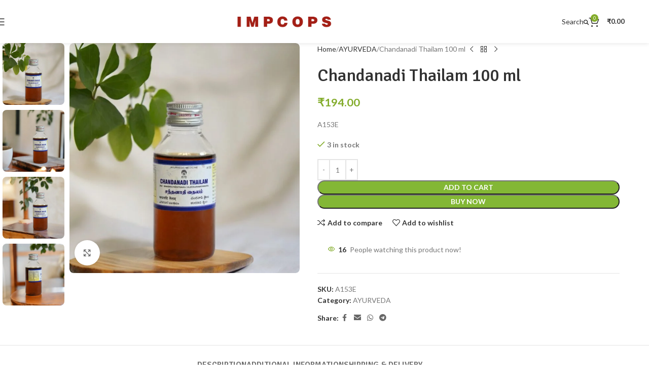

--- FILE ---
content_type: text/html; charset=UTF-8
request_url: https://impcops.org.in/product/chandanadi-thailam-100-ml/
body_size: 39798
content:
<!DOCTYPE html><html lang="en-US"><head><script data-no-optimize="1">var litespeed_docref=sessionStorage.getItem("litespeed_docref");litespeed_docref&&(Object.defineProperty(document,"referrer",{get:function(){return litespeed_docref}}),sessionStorage.removeItem("litespeed_docref"));</script> <meta charset="UTF-8"><link rel="profile" href="https://gmpg.org/xfn/11"><link rel="pingback" href="https://impcops.org.in/xmlrpc.php"><title>Chandanadi Thailam 100 ml &#8211; IMPCOPS</title><meta name='robots' content='max-image-preview:large' /> <script data-cfasync="false" data-pagespeed-no-defer>var gtm4wp_datalayer_name = "dataLayer";
	var dataLayer = dataLayer || [];</script> <script type="litespeed/javascript">window._wca=window._wca||[]</script> <link rel='dns-prefetch' href='//sdk.cashfree.com' /><link rel='dns-prefetch' href='//stats.wp.com' /><link rel='dns-prefetch' href='//capi-automation.s3.us-east-2.amazonaws.com' /><link rel='dns-prefetch' href='//www.googletagmanager.com' /><link rel='dns-prefetch' href='//fonts.googleapis.com' /><link rel="alternate" type="application/rss+xml" title="IMPCOPS &raquo; Feed" href="https://impcops.org.in/feed/" /><link rel="alternate" type="application/rss+xml" title="IMPCOPS &raquo; Comments Feed" href="https://impcops.org.in/comments/feed/" /><link rel="alternate" title="oEmbed (JSON)" type="application/json+oembed" href="https://impcops.org.in/wp-json/oembed/1.0/embed?url=https%3A%2F%2Fimpcops.org.in%2Fproduct%2Fchandanadi-thailam-100-ml%2F" /><link rel="alternate" title="oEmbed (XML)" type="text/xml+oembed" href="https://impcops.org.in/wp-json/oembed/1.0/embed?url=https%3A%2F%2Fimpcops.org.in%2Fproduct%2Fchandanadi-thailam-100-ml%2F&#038;format=xml" /><style id='wp-img-auto-sizes-contain-inline-css' type='text/css'>img:is([sizes=auto i],[sizes^="auto," i]){contain-intrinsic-size:3000px 1500px}
/*# sourceURL=wp-img-auto-sizes-contain-inline-css */</style><link data-optimized="2" rel="stylesheet" href="https://impcops.org.in/wp-content/litespeed/css/819bf2aacd534baa37cb97cace43bd83.css?ver=ad3ab" /><style id='global-styles-inline-css' type='text/css'>:root{--wp--preset--aspect-ratio--square: 1;--wp--preset--aspect-ratio--4-3: 4/3;--wp--preset--aspect-ratio--3-4: 3/4;--wp--preset--aspect-ratio--3-2: 3/2;--wp--preset--aspect-ratio--2-3: 2/3;--wp--preset--aspect-ratio--16-9: 16/9;--wp--preset--aspect-ratio--9-16: 9/16;--wp--preset--color--black: #000000;--wp--preset--color--cyan-bluish-gray: #abb8c3;--wp--preset--color--white: #ffffff;--wp--preset--color--pale-pink: #f78da7;--wp--preset--color--vivid-red: #cf2e2e;--wp--preset--color--luminous-vivid-orange: #ff6900;--wp--preset--color--luminous-vivid-amber: #fcb900;--wp--preset--color--light-green-cyan: #7bdcb5;--wp--preset--color--vivid-green-cyan: #00d084;--wp--preset--color--pale-cyan-blue: #8ed1fc;--wp--preset--color--vivid-cyan-blue: #0693e3;--wp--preset--color--vivid-purple: #9b51e0;--wp--preset--gradient--vivid-cyan-blue-to-vivid-purple: linear-gradient(135deg,rgb(6,147,227) 0%,rgb(155,81,224) 100%);--wp--preset--gradient--light-green-cyan-to-vivid-green-cyan: linear-gradient(135deg,rgb(122,220,180) 0%,rgb(0,208,130) 100%);--wp--preset--gradient--luminous-vivid-amber-to-luminous-vivid-orange: linear-gradient(135deg,rgb(252,185,0) 0%,rgb(255,105,0) 100%);--wp--preset--gradient--luminous-vivid-orange-to-vivid-red: linear-gradient(135deg,rgb(255,105,0) 0%,rgb(207,46,46) 100%);--wp--preset--gradient--very-light-gray-to-cyan-bluish-gray: linear-gradient(135deg,rgb(238,238,238) 0%,rgb(169,184,195) 100%);--wp--preset--gradient--cool-to-warm-spectrum: linear-gradient(135deg,rgb(74,234,220) 0%,rgb(151,120,209) 20%,rgb(207,42,186) 40%,rgb(238,44,130) 60%,rgb(251,105,98) 80%,rgb(254,248,76) 100%);--wp--preset--gradient--blush-light-purple: linear-gradient(135deg,rgb(255,206,236) 0%,rgb(152,150,240) 100%);--wp--preset--gradient--blush-bordeaux: linear-gradient(135deg,rgb(254,205,165) 0%,rgb(254,45,45) 50%,rgb(107,0,62) 100%);--wp--preset--gradient--luminous-dusk: linear-gradient(135deg,rgb(255,203,112) 0%,rgb(199,81,192) 50%,rgb(65,88,208) 100%);--wp--preset--gradient--pale-ocean: linear-gradient(135deg,rgb(255,245,203) 0%,rgb(182,227,212) 50%,rgb(51,167,181) 100%);--wp--preset--gradient--electric-grass: linear-gradient(135deg,rgb(202,248,128) 0%,rgb(113,206,126) 100%);--wp--preset--gradient--midnight: linear-gradient(135deg,rgb(2,3,129) 0%,rgb(40,116,252) 100%);--wp--preset--font-size--small: 13px;--wp--preset--font-size--medium: 20px;--wp--preset--font-size--large: 36px;--wp--preset--font-size--x-large: 42px;--wp--preset--spacing--20: 0.44rem;--wp--preset--spacing--30: 0.67rem;--wp--preset--spacing--40: 1rem;--wp--preset--spacing--50: 1.5rem;--wp--preset--spacing--60: 2.25rem;--wp--preset--spacing--70: 3.38rem;--wp--preset--spacing--80: 5.06rem;--wp--preset--shadow--natural: 6px 6px 9px rgba(0, 0, 0, 0.2);--wp--preset--shadow--deep: 12px 12px 50px rgba(0, 0, 0, 0.4);--wp--preset--shadow--sharp: 6px 6px 0px rgba(0, 0, 0, 0.2);--wp--preset--shadow--outlined: 6px 6px 0px -3px rgb(255, 255, 255), 6px 6px rgb(0, 0, 0);--wp--preset--shadow--crisp: 6px 6px 0px rgb(0, 0, 0);}:where(body) { margin: 0; }.wp-site-blocks > .alignleft { float: left; margin-right: 2em; }.wp-site-blocks > .alignright { float: right; margin-left: 2em; }.wp-site-blocks > .aligncenter { justify-content: center; margin-left: auto; margin-right: auto; }:where(.is-layout-flex){gap: 0.5em;}:where(.is-layout-grid){gap: 0.5em;}.is-layout-flow > .alignleft{float: left;margin-inline-start: 0;margin-inline-end: 2em;}.is-layout-flow > .alignright{float: right;margin-inline-start: 2em;margin-inline-end: 0;}.is-layout-flow > .aligncenter{margin-left: auto !important;margin-right: auto !important;}.is-layout-constrained > .alignleft{float: left;margin-inline-start: 0;margin-inline-end: 2em;}.is-layout-constrained > .alignright{float: right;margin-inline-start: 2em;margin-inline-end: 0;}.is-layout-constrained > .aligncenter{margin-left: auto !important;margin-right: auto !important;}.is-layout-constrained > :where(:not(.alignleft):not(.alignright):not(.alignfull)){margin-left: auto !important;margin-right: auto !important;}body .is-layout-flex{display: flex;}.is-layout-flex{flex-wrap: wrap;align-items: center;}.is-layout-flex > :is(*, div){margin: 0;}body .is-layout-grid{display: grid;}.is-layout-grid > :is(*, div){margin: 0;}body{padding-top: 0px;padding-right: 0px;padding-bottom: 0px;padding-left: 0px;}a:where(:not(.wp-element-button)){text-decoration: none;}:root :where(.wp-element-button, .wp-block-button__link){background-color: #32373c;border-width: 0;color: #fff;font-family: inherit;font-size: inherit;font-style: inherit;font-weight: inherit;letter-spacing: inherit;line-height: inherit;padding-top: calc(0.667em + 2px);padding-right: calc(1.333em + 2px);padding-bottom: calc(0.667em + 2px);padding-left: calc(1.333em + 2px);text-decoration: none;text-transform: inherit;}.has-black-color{color: var(--wp--preset--color--black) !important;}.has-cyan-bluish-gray-color{color: var(--wp--preset--color--cyan-bluish-gray) !important;}.has-white-color{color: var(--wp--preset--color--white) !important;}.has-pale-pink-color{color: var(--wp--preset--color--pale-pink) !important;}.has-vivid-red-color{color: var(--wp--preset--color--vivid-red) !important;}.has-luminous-vivid-orange-color{color: var(--wp--preset--color--luminous-vivid-orange) !important;}.has-luminous-vivid-amber-color{color: var(--wp--preset--color--luminous-vivid-amber) !important;}.has-light-green-cyan-color{color: var(--wp--preset--color--light-green-cyan) !important;}.has-vivid-green-cyan-color{color: var(--wp--preset--color--vivid-green-cyan) !important;}.has-pale-cyan-blue-color{color: var(--wp--preset--color--pale-cyan-blue) !important;}.has-vivid-cyan-blue-color{color: var(--wp--preset--color--vivid-cyan-blue) !important;}.has-vivid-purple-color{color: var(--wp--preset--color--vivid-purple) !important;}.has-black-background-color{background-color: var(--wp--preset--color--black) !important;}.has-cyan-bluish-gray-background-color{background-color: var(--wp--preset--color--cyan-bluish-gray) !important;}.has-white-background-color{background-color: var(--wp--preset--color--white) !important;}.has-pale-pink-background-color{background-color: var(--wp--preset--color--pale-pink) !important;}.has-vivid-red-background-color{background-color: var(--wp--preset--color--vivid-red) !important;}.has-luminous-vivid-orange-background-color{background-color: var(--wp--preset--color--luminous-vivid-orange) !important;}.has-luminous-vivid-amber-background-color{background-color: var(--wp--preset--color--luminous-vivid-amber) !important;}.has-light-green-cyan-background-color{background-color: var(--wp--preset--color--light-green-cyan) !important;}.has-vivid-green-cyan-background-color{background-color: var(--wp--preset--color--vivid-green-cyan) !important;}.has-pale-cyan-blue-background-color{background-color: var(--wp--preset--color--pale-cyan-blue) !important;}.has-vivid-cyan-blue-background-color{background-color: var(--wp--preset--color--vivid-cyan-blue) !important;}.has-vivid-purple-background-color{background-color: var(--wp--preset--color--vivid-purple) !important;}.has-black-border-color{border-color: var(--wp--preset--color--black) !important;}.has-cyan-bluish-gray-border-color{border-color: var(--wp--preset--color--cyan-bluish-gray) !important;}.has-white-border-color{border-color: var(--wp--preset--color--white) !important;}.has-pale-pink-border-color{border-color: var(--wp--preset--color--pale-pink) !important;}.has-vivid-red-border-color{border-color: var(--wp--preset--color--vivid-red) !important;}.has-luminous-vivid-orange-border-color{border-color: var(--wp--preset--color--luminous-vivid-orange) !important;}.has-luminous-vivid-amber-border-color{border-color: var(--wp--preset--color--luminous-vivid-amber) !important;}.has-light-green-cyan-border-color{border-color: var(--wp--preset--color--light-green-cyan) !important;}.has-vivid-green-cyan-border-color{border-color: var(--wp--preset--color--vivid-green-cyan) !important;}.has-pale-cyan-blue-border-color{border-color: var(--wp--preset--color--pale-cyan-blue) !important;}.has-vivid-cyan-blue-border-color{border-color: var(--wp--preset--color--vivid-cyan-blue) !important;}.has-vivid-purple-border-color{border-color: var(--wp--preset--color--vivid-purple) !important;}.has-vivid-cyan-blue-to-vivid-purple-gradient-background{background: var(--wp--preset--gradient--vivid-cyan-blue-to-vivid-purple) !important;}.has-light-green-cyan-to-vivid-green-cyan-gradient-background{background: var(--wp--preset--gradient--light-green-cyan-to-vivid-green-cyan) !important;}.has-luminous-vivid-amber-to-luminous-vivid-orange-gradient-background{background: var(--wp--preset--gradient--luminous-vivid-amber-to-luminous-vivid-orange) !important;}.has-luminous-vivid-orange-to-vivid-red-gradient-background{background: var(--wp--preset--gradient--luminous-vivid-orange-to-vivid-red) !important;}.has-very-light-gray-to-cyan-bluish-gray-gradient-background{background: var(--wp--preset--gradient--very-light-gray-to-cyan-bluish-gray) !important;}.has-cool-to-warm-spectrum-gradient-background{background: var(--wp--preset--gradient--cool-to-warm-spectrum) !important;}.has-blush-light-purple-gradient-background{background: var(--wp--preset--gradient--blush-light-purple) !important;}.has-blush-bordeaux-gradient-background{background: var(--wp--preset--gradient--blush-bordeaux) !important;}.has-luminous-dusk-gradient-background{background: var(--wp--preset--gradient--luminous-dusk) !important;}.has-pale-ocean-gradient-background{background: var(--wp--preset--gradient--pale-ocean) !important;}.has-electric-grass-gradient-background{background: var(--wp--preset--gradient--electric-grass) !important;}.has-midnight-gradient-background{background: var(--wp--preset--gradient--midnight) !important;}.has-small-font-size{font-size: var(--wp--preset--font-size--small) !important;}.has-medium-font-size{font-size: var(--wp--preset--font-size--medium) !important;}.has-large-font-size{font-size: var(--wp--preset--font-size--large) !important;}.has-x-large-font-size{font-size: var(--wp--preset--font-size--x-large) !important;}
/*# sourceURL=global-styles-inline-css */</style><style id='woocommerce-inline-inline-css' type='text/css'>.woocommerce form .form-row .required { visibility: visible; }
/*# sourceURL=woocommerce-inline-inline-css */</style> <script type="litespeed/javascript" data-src="https://impcops.org.in/wp-includes/js/jquery/jquery.min.js" id="jquery-core-js"></script> <script id="wc-add-to-cart-js-extra" type="litespeed/javascript">var wc_add_to_cart_params={"ajax_url":"/wp-admin/admin-ajax.php","wc_ajax_url":"/?wc-ajax=%%endpoint%%","i18n_view_cart":"View cart","cart_url":"https://impcops.org.in/cart/","is_cart":"","cart_redirect_after_add":"no"}</script> <script id="wc-single-product-js-extra" type="litespeed/javascript">var wc_single_product_params={"i18n_required_rating_text":"Please select a rating","i18n_rating_options":["1 of 5 stars","2 of 5 stars","3 of 5 stars","4 of 5 stars","5 of 5 stars"],"i18n_product_gallery_trigger_text":"View full-screen image gallery","review_rating_required":"yes","flexslider":{"rtl":!1,"animation":"slide","smoothHeight":!0,"directionNav":!1,"controlNav":"thumbnails","slideshow":!1,"animationSpeed":500,"animationLoop":!1,"allowOneSlide":!1},"zoom_enabled":"","zoom_options":[],"photoswipe_enabled":"","photoswipe_options":{"shareEl":!1,"closeOnScroll":!1,"history":!1,"hideAnimationDuration":0,"showAnimationDuration":0},"flexslider_enabled":""}</script> <script id="woocommerce-js-extra" type="litespeed/javascript">var woocommerce_params={"ajax_url":"/wp-admin/admin-ajax.php","wc_ajax_url":"/?wc-ajax=%%endpoint%%","i18n_password_show":"Show password","i18n_password_hide":"Hide password"}</script> <script type="text/javascript" src="https://stats.wp.com/s-202604.js" id="woocommerce-analytics-js" defer="defer" data-wp-strategy="defer"></script> 
 <script type="litespeed/javascript" data-src="https://www.googletagmanager.com/gtag/js?id=GT-MKB7KJ5H" id="google_gtagjs-js"></script> <script id="google_gtagjs-js-after" type="litespeed/javascript">window.dataLayer=window.dataLayer||[];function gtag(){dataLayer.push(arguments)}
gtag("set","linker",{"domains":["impcops.org.in"]});gtag("js",new Date());gtag("set","developer_id.dZTNiMT",!0);gtag("config","GT-MKB7KJ5H")</script> <script></script><link rel="https://api.w.org/" href="https://impcops.org.in/wp-json/" /><link rel="alternate" title="JSON" type="application/json" href="https://impcops.org.in/wp-json/wp/v2/product/14251" /><link rel="EditURI" type="application/rsd+xml" title="RSD" href="https://impcops.org.in/xmlrpc.php?rsd" /><meta name="generator" content="WordPress 6.9" /><meta name="generator" content="WooCommerce 10.4.3" /><link rel="canonical" href="https://impcops.org.in/product/chandanadi-thailam-100-ml/" /><link rel='shortlink' href='https://impcops.org.in/?p=14251' /><meta name="generator" content="Site Kit by Google 1.170.0" /><meta name="google-site-verification" content="93wH8Z3X5LaxObymXJST9XgYbvPRxq_52yjUhyYCMDM" />
<style>.paytm_response{padding:15px; margin-bottom: 20px; border: 1px solid transparent; border-radius: 4px; text-align: center;}
            .paytm_response.error-box{color: #a94442; background-color: #f2dede; border-color: #ebccd1;}
            .paytm_response.success-box{color: #155724; background-color: #d4edda; border-color: #c3e6cb;}</style><style>img#wpstats{display:none}</style>
 <script data-cfasync="false" data-pagespeed-no-defer>var dataLayer_content = {"pagePostType":"product","pagePostType2":"single-product","pagePostAuthor":"raja@bleslabs.com"};
	dataLayer.push( dataLayer_content );</script> <script data-cfasync="false" data-pagespeed-no-defer>console.warn && console.warn("[GTM4WP] Google Tag Manager container code placement set to OFF !!!");
	console.warn && console.warn("[GTM4WP] Data layer codes are active but GTM container must be loaded using custom coding !!!");</script> <meta name="viewport" content="width=device-width, initial-scale=1.0, maximum-scale=1.0, user-scalable=no">
<noscript><style>.woocommerce-product-gallery{ opacity: 1 !important; }</style></noscript><style type="text/css">.recentcomments a{display:inline !important;padding:0 !important;margin:0 !important;}</style> <script  type="litespeed/javascript">!function(f,b,e,v,n,t,s){if(f.fbq)return;n=f.fbq=function(){n.callMethod?n.callMethod.apply(n,arguments):n.queue.push(arguments)};if(!f._fbq)f._fbq=n;n.push=n;n.loaded=!0;n.version='2.0';n.queue=[];t=b.createElement(e);t.async=!0;t.src=v;s=b.getElementsByTagName(e)[0];s.parentNode.insertBefore(t,s)}(window,document,'script','https://connect.facebook.net/en_US/fbevents.js')</script>  <script  type="litespeed/javascript">fbq('init','1269368223860951',{},{"agent":"woocommerce_0-10.4.3-3.5.15"});document.addEventListener('DOMContentLiteSpeedLoaded',function(){document.body.insertAdjacentHTML('beforeend','<div class=\"wc-facebook-pixel-event-placeholder\"></div>')},!1)</script> <meta name="generator" content="Powered by WPBakery Page Builder - drag and drop page builder for WordPress."/><meta name="generator" content="Powered by Slider Revolution 6.7.38 - responsive, Mobile-Friendly Slider Plugin for WordPress with comfortable drag and drop interface." /><link rel="icon" href="https://impcops.org.in/wp-content/uploads/2024/04/cropped-IMPCOPS-Logo-2024-32x32.png" sizes="32x32" /><link rel="icon" href="https://impcops.org.in/wp-content/uploads/2024/04/cropped-IMPCOPS-Logo-2024-192x192.png" sizes="192x192" /><link rel="apple-touch-icon" href="https://impcops.org.in/wp-content/uploads/2024/04/cropped-IMPCOPS-Logo-2024-180x180.png" /><meta name="msapplication-TileImage" content="https://impcops.org.in/wp-content/uploads/2024/04/cropped-IMPCOPS-Logo-2024-270x270.png" /> <script data-jetpack-boost="ignore" type="litespeed/javascript">function setREVStartSize(e){window.RSIW=window.RSIW===undefined?window.innerWidth:window.RSIW;window.RSIH=window.RSIH===undefined?window.innerHeight:window.RSIH;try{var pw=document.getElementById(e.c).parentNode.offsetWidth,newh;pw=pw===0||isNaN(pw)||(e.l=="fullwidth"||e.layout=="fullwidth")?window.RSIW:pw;e.tabw=e.tabw===undefined?0:parseInt(e.tabw);e.thumbw=e.thumbw===undefined?0:parseInt(e.thumbw);e.tabh=e.tabh===undefined?0:parseInt(e.tabh);e.thumbh=e.thumbh===undefined?0:parseInt(e.thumbh);e.tabhide=e.tabhide===undefined?0:parseInt(e.tabhide);e.thumbhide=e.thumbhide===undefined?0:parseInt(e.thumbhide);e.mh=e.mh===undefined||e.mh==""||e.mh==="auto"?0:parseInt(e.mh,0);if(e.layout==="fullscreen"||e.l==="fullscreen")
newh=Math.max(e.mh,window.RSIH);else{e.gw=Array.isArray(e.gw)?e.gw:[e.gw];for(var i in e.rl)if(e.gw[i]===undefined||e.gw[i]===0)e.gw[i]=e.gw[i-1];e.gh=e.el===undefined||e.el===""||(Array.isArray(e.el)&&e.el.length==0)?e.gh:e.el;e.gh=Array.isArray(e.gh)?e.gh:[e.gh];for(var i in e.rl)if(e.gh[i]===undefined||e.gh[i]===0)e.gh[i]=e.gh[i-1];var nl=new Array(e.rl.length),ix=0,sl;e.tabw=e.tabhide>=pw?0:e.tabw;e.thumbw=e.thumbhide>=pw?0:e.thumbw;e.tabh=e.tabhide>=pw?0:e.tabh;e.thumbh=e.thumbhide>=pw?0:e.thumbh;for(var i in e.rl)nl[i]=e.rl[i]<window.RSIW?0:e.rl[i];sl=nl[0];for(var i in nl)if(sl>nl[i]&&nl[i]>0){sl=nl[i];ix=i}
var m=pw>(e.gw[ix]+e.tabw+e.thumbw)?1:(pw-(e.tabw+e.thumbw))/(e.gw[ix]);newh=(e.gh[ix]*m)+(e.tabh+e.thumbh)}
var el=document.getElementById(e.c);if(el!==null&&el)el.style.height=newh+"px";el=document.getElementById(e.c+"_wrapper");if(el!==null&&el){el.style.height=newh+"px";el.style.display="block"}}catch(e){console.log("Failure at Presize of Slider:"+e)}}</script> <style></style><noscript><style>.wpb_animate_when_almost_visible { opacity: 1; }</style></noscript><style id="wd-style-header_270858-css" data-type="wd-style-header_270858">:root{
	--wd-top-bar-h: .00001px;
	--wd-top-bar-sm-h: .00001px;
	--wd-top-bar-sticky-h: .00001px;
	--wd-top-bar-brd-w: .00001px;

	--wd-header-general-h: 85px;
	--wd-header-general-sm-h: 60px;
	--wd-header-general-sticky-h: 60px;
	--wd-header-general-brd-w: .00001px;

	--wd-header-bottom-h: .00001px;
	--wd-header-bottom-sm-h: .00001px;
	--wd-header-bottom-sticky-h: .00001px;
	--wd-header-bottom-brd-w: .00001px;

	--wd-header-clone-h: .00001px;

	--wd-header-brd-w: calc(var(--wd-top-bar-brd-w) + var(--wd-header-general-brd-w) + var(--wd-header-bottom-brd-w));
	--wd-header-h: calc(var(--wd-top-bar-h) + var(--wd-header-general-h) + var(--wd-header-bottom-h) + var(--wd-header-brd-w));
	--wd-header-sticky-h: calc(var(--wd-top-bar-sticky-h) + var(--wd-header-general-sticky-h) + var(--wd-header-bottom-sticky-h) + var(--wd-header-clone-h) + var(--wd-header-brd-w));
	--wd-header-sm-h: calc(var(--wd-top-bar-sm-h) + var(--wd-header-general-sm-h) + var(--wd-header-bottom-sm-h) + var(--wd-header-brd-w));
}


.whb-sticked .whb-general-header .wd-dropdown:not(.sub-sub-menu) {
	margin-top: 9px;
}

.whb-sticked .whb-general-header .wd-dropdown:not(.sub-sub-menu):after {
	height: 20px;
}






		
.whb-general-header {
	background-color: rgba(255, 255, 255, 1);border-bottom-width: 0px;border-bottom-style: solid;
}

.whb-header-bottom {
	border-bottom-width: 0px;border-bottom-style: solid;
}</style><style id="wd-style-theme_settings_default-css" data-type="wd-style-theme_settings_default">@font-face {
	font-weight: normal;
	font-style: normal;
	font-family: "woodmart-font";
	src: url("//impcops.org.in/wp-content/themes/woodmart/fonts/woodmart-font-1-400.woff2?v=8.3.7") format("woff2");
}

@font-face {
	font-family: "star";
	font-weight: 400;
	font-style: normal;
	src: url("//impcops.org.in/wp-content/plugins/woocommerce/assets/fonts/star.eot?#iefix") format("embedded-opentype"), url("//impcops.org.in/wp-content/plugins/woocommerce/assets/fonts/star.woff") format("woff"), url("//impcops.org.in/wp-content/plugins/woocommerce/assets/fonts/star.ttf") format("truetype"), url("//impcops.org.in/wp-content/plugins/woocommerce/assets/fonts/star.svg#star") format("svg");
}

@font-face {
	font-family: "WooCommerce";
	font-weight: 400;
	font-style: normal;
	src: url("//impcops.org.in/wp-content/plugins/woocommerce/assets/fonts/WooCommerce.eot?#iefix") format("embedded-opentype"), url("//impcops.org.in/wp-content/plugins/woocommerce/assets/fonts/WooCommerce.woff") format("woff"), url("//impcops.org.in/wp-content/plugins/woocommerce/assets/fonts/WooCommerce.ttf") format("truetype"), url("//impcops.org.in/wp-content/plugins/woocommerce/assets/fonts/WooCommerce.svg#WooCommerce") format("svg");
}

:root {
	--wd-header-banner-h: 40px;
	--wd-text-font: "Lato", Arial, Helvetica, sans-serif;
	--wd-text-font-weight: 400;
	--wd-text-color: #777777;
	--wd-text-font-size: 14px;
	--wd-title-font: "Signika", Arial, Helvetica, sans-serif;
	--wd-title-font-weight: 600;
	--wd-title-color: #242424;
	--wd-entities-title-font: "Signika", Arial, Helvetica, sans-serif;
	--wd-entities-title-font-weight: 500;
	--wd-entities-title-color: #333333;
	--wd-entities-title-color-hover: rgb(51 51 51 / 65%);
	--wd-alternative-font: "Lato", Arial, Helvetica, sans-serif;
	--wd-widget-title-font: "Signika", Arial, Helvetica, sans-serif;
	--wd-widget-title-font-weight: 600;
	--wd-widget-title-transform: uppercase;
	--wd-widget-title-color: #333;
	--wd-widget-title-font-size: 16px;
	--wd-header-el-font: "Lato", Arial, Helvetica, sans-serif;
	--wd-header-el-font-weight: 700;
	--wd-header-el-transform: uppercase;
	--wd-header-el-font-size: 13px;
	--wd-otl-style: dotted;
	--wd-otl-width: 2px;
	--wd-primary-color: rgb(131,172,43);
	--wd-alternative-color: #fbbc34;
	--btn-default-bgcolor: #f7f7f7;
	--btn-default-bgcolor-hover: #efefef;
	--btn-accented-bgcolor: #83b735;
	--btn-accented-bgcolor-hover: #74a32f;
	--wd-form-brd-width: 2px;
	--notices-success-bg: #459647;
	--notices-success-color: #fff;
	--notices-warning-bg: #E0B252;
	--notices-warning-color: #fff;
	--wd-link-color: #333333;
	--wd-link-color-hover: #242424;
}
.wd-age-verify-wrap {
	--wd-popup-width: 500px;
}
.wd-popup.wd-promo-popup {
	background-color: #111111;
	background-image: url(https://impcops.org.in/wp-content/uploads/2021/07/promo-popup.jpg);
	background-repeat: no-repeat;
	background-size: cover;
	background-position: center center;
}
.wd-promo-popup-wrap {
	--wd-popup-width: 800px;
}
.header-banner {
	background-color: rgb(221,51,51);
	background-image: none;
}
:is(.woodmart-woocommerce-layered-nav, .wd-product-category-filter) .wd-scroll-content {
	max-height: 223px;
}
.wd-page-title .wd-page-title-bg img {
	object-fit: cover;
	object-position: center center;
}
.wd-footer {
	background-color: #ffffff;
	background-image: none;
}
.mfp-wrap.wd-popup-quick-view-wrap {
	--wd-popup-width: 920px;
}

@media (max-width: 1024px) {
	:root {
		--wd-header-banner-h: 160px;
	}

}
:root{
--wd-container-w: 1222px;
--wd-form-brd-radius: 35px;
--btn-default-color: #333;
--btn-default-color-hover: #333;
--btn-accented-color: #fff;
--btn-accented-color-hover: #fff;
--btn-default-brd-radius: 35px;
--btn-default-box-shadow: none;
--btn-default-box-shadow-hover: none;
--btn-accented-brd-radius: 35px;
--btn-accented-box-shadow: none;
--btn-accented-box-shadow-hover: none;
--wd-brd-radius: 8px;
}

@media (min-width: 1222px) {
[data-vc-full-width]:not([data-vc-stretch-content]),
:is(.vc_section, .vc_row).wd-section-stretch {
padding-left: calc((100vw - 1222px - var(--wd-sticky-nav-w) - var(--wd-scroll-w)) / 2);
padding-right: calc((100vw - 1222px - var(--wd-sticky-nav-w) - var(--wd-scroll-w)) / 2);
}
}


.wd-page-title {
background-color: #0a0a0a;
}

.wd-skip-links{
	display: none;
}</style><style id='rs-plugin-settings-inline-css' type='text/css'>#rs-demo-id {}
/*# sourceURL=rs-plugin-settings-inline-css */</style></head><body class="wp-singular product-template-default single single-product postid-14251 wp-theme-woodmart theme-woodmart woocommerce woocommerce-page woocommerce-no-js wrapper-full-width  categories-accordion-on header-banner-enabled woodmart-ajax-shop-on sticky-toolbar-on wd-header-overlap dropdowns-color-light wpb-js-composer js-comp-ver-8.7.2 vc_responsive"> <script type="text/javascript" id="wd-flicker-fix">// Flicker fix.</script> <div class="wd-skip-links">
<a href="#menu-main-navigation" class="wd-skip-navigation btn">
Skip to navigation					</a>
<a href="#main-content" class="wd-skip-content btn">
Skip to main content			</a></div><div class="wd-page-wrapper website-wrapper"><header class="whb-header whb-header_270858 whb-overcontent whb-full-width whb-sticky-shadow whb-scroll-stick whb-sticky-real"><div class="whb-main-header"><div class="whb-row whb-general-header whb-sticky-row whb-with-bg whb-without-border whb-color-dark whb-with-shadow whb-flex-equal-sides"><div class="container"><div class="whb-flex-row whb-general-header-inner"><div class="whb-column whb-col-left whb-column8 whb-visible-lg"><div class="wd-tools-element wd-header-mobile-nav wd-style-icon wd-design-1 whb-h94sssupvuvr3zgs37ac">
<a href="#" rel="nofollow" aria-label="Open mobile menu">
<span class="wd-tools-icon">
</span><span class="wd-tools-text">Menu</span></a></div></div><div class="whb-column whb-col-center whb-column9 whb-visible-lg"><div class="site-logo whb-gs8bcnxektjsro21n657 wd-switch-logo">
<a href="https://impcops.org.in/" class="wd-logo wd-main-logo" rel="home" aria-label="Site logo">
<img data-lazyloaded="1" src="[data-uri]" width="1064" height="194" data-src="https://impcops.org.in/wp-content/uploads/2024/03/Screenshot-2024-03-12-at-3.06.28 PM.png" class="attachment-full size-full" alt="" style="max-width:205px;" decoding="async" data-srcset="https://impcops.org.in/wp-content/uploads/2024/03/Screenshot-2024-03-12-at-3.06.28 PM.png 1064w, https://impcops.org.in/wp-content/uploads/2024/03/Screenshot-2024-03-12-at-3.06.28 PM-430x78.png 430w, https://impcops.org.in/wp-content/uploads/2024/03/Screenshot-2024-03-12-at-3.06.28 PM-150x27.png 150w, https://impcops.org.in/wp-content/uploads/2024/03/Screenshot-2024-03-12-at-3.06.28 PM-700x128.png 700w, https://impcops.org.in/wp-content/uploads/2024/03/Screenshot-2024-03-12-at-3.06.28 PM-400x73.png 400w, https://impcops.org.in/wp-content/uploads/2024/03/Screenshot-2024-03-12-at-3.06.28 PM-768x140.png 768w, https://impcops.org.in/wp-content/uploads/2024/03/Screenshot-2024-03-12-at-3.06.28 PM-860x157.png 860w" data-sizes="(max-width: 1064px) 100vw, 1064px" />	</a>
<a href="https://impcops.org.in/" class="wd-logo wd-sticky-logo" rel="home">
<img data-lazyloaded="1" src="[data-uri]" width="1064" height="194" data-src="https://impcops.org.in/wp-content/uploads/2024/03/Screenshot-2024-03-12-at-3.06.28 PM.png" class="attachment-full size-full" alt="" style="max-width:205px;" decoding="async" data-srcset="https://impcops.org.in/wp-content/uploads/2024/03/Screenshot-2024-03-12-at-3.06.28 PM.png 1064w, https://impcops.org.in/wp-content/uploads/2024/03/Screenshot-2024-03-12-at-3.06.28 PM-430x78.png 430w, https://impcops.org.in/wp-content/uploads/2024/03/Screenshot-2024-03-12-at-3.06.28 PM-150x27.png 150w, https://impcops.org.in/wp-content/uploads/2024/03/Screenshot-2024-03-12-at-3.06.28 PM-700x128.png 700w, https://impcops.org.in/wp-content/uploads/2024/03/Screenshot-2024-03-12-at-3.06.28 PM-400x73.png 400w, https://impcops.org.in/wp-content/uploads/2024/03/Screenshot-2024-03-12-at-3.06.28 PM-768x140.png 768w, https://impcops.org.in/wp-content/uploads/2024/03/Screenshot-2024-03-12-at-3.06.28 PM-860x157.png 860w" data-sizes="(max-width: 1064px) 100vw, 1064px" />		</a></div></div><div class="whb-column whb-col-right whb-column10 whb-visible-lg"><div id="wd-696fe63a8a2d4" class="  whb-b3rclbuzfun57vi531at wd-button-wrapper text-center"><a href="https://impcops.org.in/search/" title="" class="btn btn-style-bordered btn-shape-round btn-size-default btn-icon-pos-left">Search<span class="wd-btn-icon"><img data-lazyloaded="1" src="[data-uri]" width="10" height="10" data-src="https://impcops.org.in/wp-content/uploads/2024/04/Search-10x10.png" class="attachment-10x10 size-10x10" alt="" decoding="async" data-srcset="https://impcops.org.in/wp-content/uploads/2024/04/Search-10x10.png 10w, https://impcops.org.in/wp-content/uploads/2024/04/Search-430x430.png 430w, https://impcops.org.in/wp-content/uploads/2024/04/Search-150x150.png 150w, https://impcops.org.in/wp-content/uploads/2024/04/Search-300x300.png 300w, https://impcops.org.in/wp-content/uploads/2024/04/Search.png 512w" data-sizes="(max-width: 10px) 100vw, 10px" /></span></a></div><div class="wd-header-divider whb-divider-default whb-0y8ba85q4wfzt80a7fny"></div><div class="wd-header-cart wd-tools-element wd-design-2 cart-widget-opener whb-nedhm962r512y1xz9j06">
<a href="https://impcops.org.in/cart/" title="Shopping cart">
<span class="wd-tools-icon">
<span class="wd-cart-number wd-tools-count">0 <span>items</span></span>
</span>
<span class="wd-tools-text">
<span class="wd-cart-subtotal"><span class="woocommerce-Price-amount amount"><bdi><span class="woocommerce-Price-currencySymbol">&#8377;</span>0.00</bdi></span></span>
</span></a></div></div><div class="whb-column whb-mobile-left whb-column_mobile2 whb-hidden-lg"><div class="wd-tools-element wd-header-mobile-nav wd-style-icon wd-design-1 whb-4mcy4flebwor4gb06kt0">
<a href="#" rel="nofollow" aria-label="Open mobile menu">
<span class="wd-tools-icon">
</span><span class="wd-tools-text">Menu</span></a></div></div><div class="whb-column whb-mobile-center whb-column_mobile3 whb-hidden-lg"><div class="site-logo whb-lt7vdqgaccmapftzurvt wd-switch-logo">
<a href="https://impcops.org.in/" class="wd-logo wd-main-logo" rel="home" aria-label="Site logo">
<img data-lazyloaded="1" src="[data-uri]" width="2128" height="388" data-src="https://impcops.org.in/wp-content/uploads/2025/01/IMPCOPS-Logo-HB-2024.jpg" class="attachment-full size-full" alt="" style="max-width:179px;" decoding="async" data-srcset="https://impcops.org.in/wp-content/uploads/2025/01/IMPCOPS-Logo-HB-2024.jpg 2128w, https://impcops.org.in/wp-content/uploads/2025/01/IMPCOPS-Logo-HB-2024-430x78.jpg 430w, https://impcops.org.in/wp-content/uploads/2025/01/IMPCOPS-Logo-HB-2024-150x27.jpg 150w, https://impcops.org.in/wp-content/uploads/2025/01/IMPCOPS-Logo-HB-2024-700x128.jpg 700w, https://impcops.org.in/wp-content/uploads/2025/01/IMPCOPS-Logo-HB-2024-400x73.jpg 400w, https://impcops.org.in/wp-content/uploads/2025/01/IMPCOPS-Logo-HB-2024-1300x237.jpg 1300w, https://impcops.org.in/wp-content/uploads/2025/01/IMPCOPS-Logo-HB-2024-768x140.jpg 768w, https://impcops.org.in/wp-content/uploads/2025/01/IMPCOPS-Logo-HB-2024-1536x280.jpg 1536w, https://impcops.org.in/wp-content/uploads/2025/01/IMPCOPS-Logo-HB-2024-2048x373.jpg 2048w, https://impcops.org.in/wp-content/uploads/2025/01/IMPCOPS-Logo-HB-2024-860x157.jpg 860w" data-sizes="(max-width: 2128px) 100vw, 2128px" />	</a>
<a href="https://impcops.org.in/" class="wd-logo wd-sticky-logo" rel="home">
<img data-lazyloaded="1" src="[data-uri]" width="2128" height="388" data-src="https://impcops.org.in/wp-content/uploads/2025/01/IMPCOPS-Logo-HB-2024.jpg" class="attachment-full size-full" alt="" style="max-width:179px;" decoding="async" data-srcset="https://impcops.org.in/wp-content/uploads/2025/01/IMPCOPS-Logo-HB-2024.jpg 2128w, https://impcops.org.in/wp-content/uploads/2025/01/IMPCOPS-Logo-HB-2024-430x78.jpg 430w, https://impcops.org.in/wp-content/uploads/2025/01/IMPCOPS-Logo-HB-2024-150x27.jpg 150w, https://impcops.org.in/wp-content/uploads/2025/01/IMPCOPS-Logo-HB-2024-700x128.jpg 700w, https://impcops.org.in/wp-content/uploads/2025/01/IMPCOPS-Logo-HB-2024-400x73.jpg 400w, https://impcops.org.in/wp-content/uploads/2025/01/IMPCOPS-Logo-HB-2024-1300x237.jpg 1300w, https://impcops.org.in/wp-content/uploads/2025/01/IMPCOPS-Logo-HB-2024-768x140.jpg 768w, https://impcops.org.in/wp-content/uploads/2025/01/IMPCOPS-Logo-HB-2024-1536x280.jpg 1536w, https://impcops.org.in/wp-content/uploads/2025/01/IMPCOPS-Logo-HB-2024-2048x373.jpg 2048w, https://impcops.org.in/wp-content/uploads/2025/01/IMPCOPS-Logo-HB-2024-860x157.jpg 860w" data-sizes="(max-width: 2128px) 100vw, 2128px" />		</a></div></div><div class="whb-column whb-mobile-right whb-column_mobile4 whb-hidden-lg"><div class="wd-header-cart wd-tools-element wd-design-5 cart-widget-opener whb-trk5sfmvib0ch1s1qbtc">
<a href="https://impcops.org.in/cart/" title="Shopping cart">
<span class="wd-tools-icon">
<span class="wd-cart-number wd-tools-count">0 <span>items</span></span>
</span>
<span class="wd-tools-text">
<span class="wd-cart-subtotal"><span class="woocommerce-Price-amount amount"><bdi><span class="woocommerce-Price-currencySymbol">&#8377;</span>0.00</bdi></span></span>
</span></a></div></div></div></div></div></div></header><div class="wd-page-content main-page-wrapper"><main id="main-content" class="wd-content-layout content-layout-wrapper wd-builder-off" role="main"><div class="wd-content-area site-content"><div class="container"></div><div id="product-14251" class="single-product-page single-product-content product-design-default tabs-location-standard tabs-type-tabs meta-location-add_to_cart reviews-location-tabs product-no-bg product type-product post-14251 status-publish first instock product_cat-ayurveda has-post-thumbnail shipping-taxable purchasable product-type-simple"><div class="container"><div class="woocommerce-notices-wrapper"></div><div class="product-image-summary-wrap"><div class="product-image-summary" ><div class="product-image-summary-inner wd-grid-g" style="--wd-col-lg:12;--wd-gap-lg:30px;--wd-gap-sm:20px;"><div class="product-images wd-grid-col" style="--wd-col-lg:6;--wd-col-md:6;--wd-col-sm:12;"><div class="woocommerce-product-gallery woocommerce-product-gallery--with-images woocommerce-product-gallery--columns-4 images wd-has-thumb thumbs-position-left wd-thumbs-wrap images image-action-zoom"><div class="wd-carousel-container wd-gallery-images"><div class="wd-carousel-inner"><figure class="woocommerce-product-gallery__wrapper wd-carousel wd-grid" style="--wd-col-lg:1;--wd-col-md:1;--wd-col-sm:1;"><div class="wd-carousel-wrap"><div class="wd-carousel-item"><figure data-thumb="https://impcops.org.in/wp-content/uploads/2024/04/1-45-150x150.jpg" data-thumb-alt="Chandanadi Thailam 100 ml - Image 1" class="woocommerce-product-gallery__image"><a data-elementor-open-lightbox="no" href="https://impcops.org.in/wp-content/uploads/2024/04/1-45.jpg"><img width="700" height="700" src="https://impcops.org.in/wp-content/uploads/2024/04/1-45-700x700.jpg" class="wp-post-image woodmart-no-webp wp-post-image" alt="Chandanadi Thailam 100 ml - Image 1" title="1" data-caption="" data-src="https://impcops.org.in/wp-content/uploads/2024/04/1-45.jpg" data-large_image="https://impcops.org.in/wp-content/uploads/2024/04/1-45.jpg" data-large_image_width="1080" data-large_image_height="1080" decoding="async" fetchpriority="high" srcset="https://impcops.org.in/wp-content/uploads/2024/04/1-45-700x700.jpg 700w, https://impcops.org.in/wp-content/uploads/2024/04/1-45-430x430.jpg 430w, https://impcops.org.in/wp-content/uploads/2024/04/1-45-150x150.jpg 150w, https://impcops.org.in/wp-content/uploads/2024/04/1-45-300x300.jpg 300w, https://impcops.org.in/wp-content/uploads/2024/04/1-45-800x800.jpg 800w, https://impcops.org.in/wp-content/uploads/2024/04/1-45-768x768.jpg 768w, https://impcops.org.in/wp-content/uploads/2024/04/1-45-860x860.jpg 860w, https://impcops.org.in/wp-content/uploads/2024/04/1-45.jpg 1080w" sizes="(max-width: 700px) 100vw, 700px" /></a></figure></div><div class="wd-carousel-item"><figure data-thumb="https://impcops.org.in/wp-content/uploads/2024/04/4-45-150x150.jpg" data-thumb-alt="Chandanadi Thailam 100 ml - Image 2" class="woocommerce-product-gallery__image">
<a data-elementor-open-lightbox="no" href="https://impcops.org.in/wp-content/uploads/2024/04/4-45.jpg">
<img width="700" height="700" src="https://impcops.org.in/wp-content/uploads/2024/04/4-45-700x700.jpg" class=" woodmart-no-webp" alt="Chandanadi Thailam 100 ml - Image 2" title="4" data-caption="" data-src="https://impcops.org.in/wp-content/uploads/2024/04/4-45.jpg" data-large_image="https://impcops.org.in/wp-content/uploads/2024/04/4-45.jpg" data-large_image_width="1080" data-large_image_height="1080" decoding="async" srcset="https://impcops.org.in/wp-content/uploads/2024/04/4-45-700x700.jpg 700w, https://impcops.org.in/wp-content/uploads/2024/04/4-45-430x430.jpg 430w, https://impcops.org.in/wp-content/uploads/2024/04/4-45-150x150.jpg 150w, https://impcops.org.in/wp-content/uploads/2024/04/4-45-300x300.jpg 300w, https://impcops.org.in/wp-content/uploads/2024/04/4-45-800x800.jpg 800w, https://impcops.org.in/wp-content/uploads/2024/04/4-45-768x768.jpg 768w, https://impcops.org.in/wp-content/uploads/2024/04/4-45-860x860.jpg 860w, https://impcops.org.in/wp-content/uploads/2024/04/4-45.jpg 1080w" sizes="(max-width: 700px) 100vw, 700px" />				</a></figure></div><div class="wd-carousel-item"><figure data-thumb="https://impcops.org.in/wp-content/uploads/2024/04/3-45-150x150.jpg" data-thumb-alt="Chandanadi Thailam 100 ml - Image 3" class="woocommerce-product-gallery__image">
<a data-elementor-open-lightbox="no" href="https://impcops.org.in/wp-content/uploads/2024/04/3-45.jpg">
<img width="700" height="700" src="https://impcops.org.in/wp-content/uploads/2024/04/3-45-700x700.jpg" class=" woodmart-no-webp" alt="Chandanadi Thailam 100 ml - Image 3" title="3" data-caption="" data-src="https://impcops.org.in/wp-content/uploads/2024/04/3-45.jpg" data-large_image="https://impcops.org.in/wp-content/uploads/2024/04/3-45.jpg" data-large_image_width="1080" data-large_image_height="1080" decoding="async" srcset="https://impcops.org.in/wp-content/uploads/2024/04/3-45-700x700.jpg 700w, https://impcops.org.in/wp-content/uploads/2024/04/3-45-430x430.jpg 430w, https://impcops.org.in/wp-content/uploads/2024/04/3-45-150x150.jpg 150w, https://impcops.org.in/wp-content/uploads/2024/04/3-45-300x300.jpg 300w, https://impcops.org.in/wp-content/uploads/2024/04/3-45-800x800.jpg 800w, https://impcops.org.in/wp-content/uploads/2024/04/3-45-768x768.jpg 768w, https://impcops.org.in/wp-content/uploads/2024/04/3-45-860x860.jpg 860w, https://impcops.org.in/wp-content/uploads/2024/04/3-45.jpg 1080w" sizes="(max-width: 700px) 100vw, 700px" />				</a></figure></div><div class="wd-carousel-item"><figure data-thumb="https://impcops.org.in/wp-content/uploads/2024/04/2-45-150x150.jpg" data-thumb-alt="Chandanadi Thailam 100 ml - Image 4" class="woocommerce-product-gallery__image">
<a data-elementor-open-lightbox="no" href="https://impcops.org.in/wp-content/uploads/2024/04/2-45.jpg">
<img width="700" height="700" src="https://impcops.org.in/wp-content/uploads/2024/04/2-45-700x700.jpg" class=" woodmart-no-webp" alt="Chandanadi Thailam 100 ml - Image 4" title="2" data-caption="" data-src="https://impcops.org.in/wp-content/uploads/2024/04/2-45.jpg" data-large_image="https://impcops.org.in/wp-content/uploads/2024/04/2-45.jpg" data-large_image_width="1080" data-large_image_height="1080" decoding="async" srcset="https://impcops.org.in/wp-content/uploads/2024/04/2-45-700x700.jpg 700w, https://impcops.org.in/wp-content/uploads/2024/04/2-45-430x430.jpg 430w, https://impcops.org.in/wp-content/uploads/2024/04/2-45-150x150.jpg 150w, https://impcops.org.in/wp-content/uploads/2024/04/2-45-300x300.jpg 300w, https://impcops.org.in/wp-content/uploads/2024/04/2-45-800x800.jpg 800w, https://impcops.org.in/wp-content/uploads/2024/04/2-45-768x768.jpg 768w, https://impcops.org.in/wp-content/uploads/2024/04/2-45-860x860.jpg 860w, https://impcops.org.in/wp-content/uploads/2024/04/2-45.jpg 1080w" sizes="(max-width: 700px) 100vw, 700px" />				</a></figure></div></div></figure><div class="wd-nav-arrows wd-pos-sep wd-hover-1 wd-custom-style wd-icon-1"><div class="wd-btn-arrow wd-prev wd-disabled"><div class="wd-arrow-inner"></div></div><div class="wd-btn-arrow wd-next"><div class="wd-arrow-inner"></div></div></div><div class="product-additional-galleries"><div class="wd-show-product-gallery-wrap wd-action-btn wd-style-icon-bg-text wd-gallery-btn"><a href="#" rel="nofollow" class="woodmart-show-product-gallery"><span>Click to enlarge</span></a></div></div></div></div><div class="wd-carousel-container wd-gallery-thumb"><div class="wd-carousel-inner"><div class="wd-carousel wd-grid" style="--wd-col-lg:3;--wd-col-md:4;--wd-col-sm:3;"><div class="wd-carousel-wrap"><div class="wd-carousel-item ">
<img data-lazyloaded="1" src="[data-uri]" width="150" height="150" data-src="https://impcops.org.in/wp-content/uploads/2024/04/1-45-150x150.jpg" class="attachment-150x0 size-150x0" alt="Chandanadi Thailam 100 ml" decoding="async" data-srcset="https://impcops.org.in/wp-content/uploads/2024/04/1-45-150x150.jpg 150w, https://impcops.org.in/wp-content/uploads/2024/04/1-45-430x430.jpg 430w, https://impcops.org.in/wp-content/uploads/2024/04/1-45-700x700.jpg 700w, https://impcops.org.in/wp-content/uploads/2024/04/1-45-300x300.jpg 300w, https://impcops.org.in/wp-content/uploads/2024/04/1-45-800x800.jpg 800w, https://impcops.org.in/wp-content/uploads/2024/04/1-45-768x768.jpg 768w, https://impcops.org.in/wp-content/uploads/2024/04/1-45-860x860.jpg 860w, https://impcops.org.in/wp-content/uploads/2024/04/1-45.jpg 1080w" data-sizes="(max-width: 150px) 100vw, 150px" /></div><div class="wd-carousel-item ">
<img data-lazyloaded="1" src="[data-uri]" width="150" height="150" data-src="https://impcops.org.in/wp-content/uploads/2024/04/4-45-150x150.jpg" class="attachment-150x0 size-150x0" alt="Chandanadi Thailam 100 ml - Image 2" decoding="async" data-srcset="https://impcops.org.in/wp-content/uploads/2024/04/4-45-150x150.jpg 150w, https://impcops.org.in/wp-content/uploads/2024/04/4-45-430x430.jpg 430w, https://impcops.org.in/wp-content/uploads/2024/04/4-45-700x700.jpg 700w, https://impcops.org.in/wp-content/uploads/2024/04/4-45-300x300.jpg 300w, https://impcops.org.in/wp-content/uploads/2024/04/4-45-800x800.jpg 800w, https://impcops.org.in/wp-content/uploads/2024/04/4-45-768x768.jpg 768w, https://impcops.org.in/wp-content/uploads/2024/04/4-45-860x860.jpg 860w, https://impcops.org.in/wp-content/uploads/2024/04/4-45.jpg 1080w" data-sizes="(max-width: 150px) 100vw, 150px" /></div><div class="wd-carousel-item ">
<img data-lazyloaded="1" src="[data-uri]" width="150" height="150" data-src="https://impcops.org.in/wp-content/uploads/2024/04/3-45-150x150.jpg" class="attachment-150x0 size-150x0" alt="Chandanadi Thailam 100 ml - Image 3" decoding="async" data-srcset="https://impcops.org.in/wp-content/uploads/2024/04/3-45-150x150.jpg 150w, https://impcops.org.in/wp-content/uploads/2024/04/3-45-430x430.jpg 430w, https://impcops.org.in/wp-content/uploads/2024/04/3-45-700x700.jpg 700w, https://impcops.org.in/wp-content/uploads/2024/04/3-45-300x300.jpg 300w, https://impcops.org.in/wp-content/uploads/2024/04/3-45-800x800.jpg 800w, https://impcops.org.in/wp-content/uploads/2024/04/3-45-768x768.jpg 768w, https://impcops.org.in/wp-content/uploads/2024/04/3-45-860x860.jpg 860w, https://impcops.org.in/wp-content/uploads/2024/04/3-45.jpg 1080w" data-sizes="(max-width: 150px) 100vw, 150px" /></div><div class="wd-carousel-item ">
<img data-lazyloaded="1" src="[data-uri]" width="150" height="150" data-src="https://impcops.org.in/wp-content/uploads/2024/04/2-45-150x150.jpg" class="attachment-150x0 size-150x0" alt="Chandanadi Thailam 100 ml - Image 4" decoding="async" data-srcset="https://impcops.org.in/wp-content/uploads/2024/04/2-45-150x150.jpg 150w, https://impcops.org.in/wp-content/uploads/2024/04/2-45-430x430.jpg 430w, https://impcops.org.in/wp-content/uploads/2024/04/2-45-700x700.jpg 700w, https://impcops.org.in/wp-content/uploads/2024/04/2-45-300x300.jpg 300w, https://impcops.org.in/wp-content/uploads/2024/04/2-45-800x800.jpg 800w, https://impcops.org.in/wp-content/uploads/2024/04/2-45-768x768.jpg 768w, https://impcops.org.in/wp-content/uploads/2024/04/2-45-860x860.jpg 860w, https://impcops.org.in/wp-content/uploads/2024/04/2-45.jpg 1080w" data-sizes="(max-width: 150px) 100vw, 150px" /></div></div></div><div class="wd-nav-arrows wd-thumb-nav wd-custom-style wd-pos-sep wd-icon-1"><div class="wd-btn-arrow wd-prev wd-disabled"><div class="wd-arrow-inner"></div></div><div class="wd-btn-arrow wd-next"><div class="wd-arrow-inner"></div></div></div></div></div></div></div><div class="summary entry-summary text-left wd-grid-col" style="--wd-col-lg:6;--wd-col-md:6;--wd-col-sm:12;"><div class="summary-inner wd-set-mb reset-last-child"><div class="single-breadcrumbs-wrapper wd-grid-f"><nav class="wd-breadcrumbs woocommerce-breadcrumb" aria-label="Breadcrumb">				<a href="https://impcops.org.in">
Home				</a>
<span class="wd-delimiter"></span>				<a href="https://impcops.org.in/product-category/ayurveda/" class="wd-last-link">
AYURVEDA				</a>
<span class="wd-delimiter"></span>				<span class="wd-last">
Chandanadi Thailam 100 ml				</span></nav><div class="wd-products-nav"><div class="wd-event-hover">
<a class="wd-product-nav-btn wd-btn-prev" href="https://impcops.org.in/product/brahmi-thailam-100-ml/" aria-label="Previous product"></a><div class="wd-dropdown">
<a href="https://impcops.org.in/product/brahmi-thailam-100-ml/" class="wd-product-nav-thumb">
<img data-lazyloaded="1" src="[data-uri]" width="150" height="150" data-src="https://impcops.org.in/wp-content/uploads/2024/04/1-246-150x150.jpg" class="attachment-thumbnail size-thumbnail" alt="Brahmi Thailam 100 ml" decoding="async" data-srcset="https://impcops.org.in/wp-content/uploads/2024/04/1-246-150x150.jpg 150w, https://impcops.org.in/wp-content/uploads/2024/04/1-246-430x430.jpg 430w, https://impcops.org.in/wp-content/uploads/2024/04/1-246-700x700.jpg 700w, https://impcops.org.in/wp-content/uploads/2024/04/1-246-300x300.jpg 300w, https://impcops.org.in/wp-content/uploads/2024/04/1-246-800x800.jpg 800w, https://impcops.org.in/wp-content/uploads/2024/04/1-246-768x768.jpg 768w, https://impcops.org.in/wp-content/uploads/2024/04/1-246-860x860.jpg 860w, https://impcops.org.in/wp-content/uploads/2024/04/1-246.jpg 1080w" data-sizes="(max-width: 150px) 100vw, 150px" />				</a><div class="wd-product-nav-desc">
<a href="https://impcops.org.in/product/brahmi-thailam-100-ml/" class="wd-entities-title">
Brahmi Thailam 100 ml					</a><span class="price">
<span class="woocommerce-Price-amount amount"><bdi><span class="woocommerce-Price-currencySymbol">&#8377;</span>180.00</bdi></span>					</span></div></div></div>
<a href="https://impcops.org.in/shop/" class="wd-product-nav-btn wd-btn-back wd-tooltip">
<span>
Back to products		</span>
</a><div class="wd-event-hover">
<a class="wd-product-nav-btn wd-btn-next" href="https://impcops.org.in/product/dhatree-thailam-100-ml/" aria-label="Next product"></a><div class="wd-dropdown">
<a href="https://impcops.org.in/product/dhatree-thailam-100-ml/" class="wd-product-nav-thumb">
<img data-lazyloaded="1" src="[data-uri]" width="150" height="150" data-src="https://impcops.org.in/wp-content/uploads/2024/04/1-278-150x150.jpg" class="attachment-thumbnail size-thumbnail" alt="Dhatree Thailam 100 ml" decoding="async" data-srcset="https://impcops.org.in/wp-content/uploads/2024/04/1-278-150x150.jpg 150w, https://impcops.org.in/wp-content/uploads/2024/04/1-278-430x430.jpg 430w, https://impcops.org.in/wp-content/uploads/2024/04/1-278-700x700.jpg 700w, https://impcops.org.in/wp-content/uploads/2024/04/1-278-300x300.jpg 300w, https://impcops.org.in/wp-content/uploads/2024/04/1-278-800x800.jpg 800w, https://impcops.org.in/wp-content/uploads/2024/04/1-278-768x768.jpg 768w, https://impcops.org.in/wp-content/uploads/2024/04/1-278-860x860.jpg 860w, https://impcops.org.in/wp-content/uploads/2024/04/1-278.jpg 1080w" data-sizes="(max-width: 150px) 100vw, 150px" />				</a><div class="wd-product-nav-desc">
<a href="https://impcops.org.in/product/dhatree-thailam-100-ml/" class="wd-entities-title">
Dhatree Thailam 100 ml					</a><span class="price">
<span class="woocommerce-Price-amount amount"><bdi><span class="woocommerce-Price-currencySymbol">&#8377;</span>237.00</bdi></span>					</span></div></div></div></div></div><h1 class="product_title entry-title wd-entities-title">
Chandanadi Thailam 100 ml</h1><p class="price"><span class="woocommerce-Price-amount amount"><bdi><span class="woocommerce-Price-currencySymbol">&#8377;</span>194.00</bdi></span></p><div class="woocommerce-product-details__short-description"><p>A153E</p></div><p class="stock in-stock wd-style-default">3 in stock</p><form class="cart" action="https://impcops.org.in/product/chandanadi-thailam-100-ml/" method="post" enctype='multipart/form-data'><div class="quantity">
<input type="button" value="-" class="minus btn" aria-label="Decrease quantity" />
<label class="screen-reader-text" for="quantity_696fe63a90b22">Chandanadi Thailam 100 ml quantity</label>
<input
type="number"
id="quantity_696fe63a90b22"
class="input-text qty text"
value="1"
aria-label="Product quantity"
min="1"
max="3"
name="quantity"step="1"
placeholder=""
inputmode="numeric"
autocomplete="off"
><input type="button" value="+" class="plus btn" aria-label="Increase quantity" /></div><button type="submit" name="add-to-cart" value="14251" class="single_add_to_cart_button button alt">Add to cart</button><button id="wd-add-to-cart" type="submit" name="wd-add-to-cart" value="14251" class="wd-buy-now-btn button alt">
Buy now			</button></form><div class="wd-compare-btn product-compare-button wd-action-btn wd-style-text wd-compare-icon">
<a href="https://impcops.org.in/compare/" data-id="14251" rel="nofollow" data-added-text="Compare products">
<span class="wd-added-icon"></span>
<span class="wd-action-text">Add to compare</span>
</a></div><div class="wd-wishlist-btn wd-action-btn wd-style-text wd-wishlist-icon">
<a class="" href="https://impcops.org.in/wishlist/" data-key="0d87be2036" data-product-id="14251" rel="nofollow" data-added-text="Browse wishlist">
<span class="wd-added-icon"></span>
<span class="wd-action-text">Add to wishlist</span>
</a></div><div class="wd-product-info wd-visits-count wd-style-with-bg" data-product-id="14251">
<span class="wd-info-icon"></span><span class="wd-info-number">19</span>
<span class="wd-info-msg">People watching this product now!</span></div><div class="product_meta">
<span class="sku_wrapper">
<span class="meta-label">
SKU:			</span>
<span class="sku">
A153E			</span>
</span>
<span class="posted_in"><span class="meta-label">Category:</span> <a href="https://impcops.org.in/product-category/ayurveda/" rel="tag">AYURVEDA</a></span></div><div
class=" wd-social-icons  wd-style-default wd-size-small social-share wd-shape-circle product-share wd-layout-inline text-left">
<span class="wd-label share-title">Share:</span>
<a rel="noopener noreferrer nofollow" href="https://www.facebook.com/sharer/sharer.php?u=https://impcops.org.in/product/chandanadi-thailam-100-ml/" target="_blank" class=" wd-social-icon social-facebook" aria-label="Facebook social link">
<span class="wd-icon"></span>
</a>
<a rel="noopener noreferrer nofollow" href="mailto:?subject=Check%20this%20https://impcops.org.in/product/chandanadi-thailam-100-ml/" target="_blank" class=" wd-social-icon social-email" aria-label="Email social link">
<span class="wd-icon"></span>
</a>
<a rel="noopener noreferrer nofollow" href="https://api.whatsapp.com/send?text=https%3A%2F%2Fimpcops.org.in%2Fproduct%2Fchandanadi-thailam-100-ml%2F" target="_blank" class="wd-hide-md  wd-social-icon social-whatsapp" aria-label="WhatsApp social link">
<span class="wd-icon"></span>
</a><a rel="noopener noreferrer nofollow" href="whatsapp://send?text=https%3A%2F%2Fimpcops.org.in%2Fproduct%2Fchandanadi-thailam-100-ml%2F" target="_blank" class="wd-hide-lg  wd-social-icon social-whatsapp" aria-label="WhatsApp social link">
<span class="wd-icon"></span>
</a>
<a rel="noopener noreferrer nofollow" href="https://telegram.me/share/url?url=https://impcops.org.in/product/chandanadi-thailam-100-ml/" target="_blank" class=" wd-social-icon social-tg" aria-label="Telegram social link">
<span class="wd-icon"></span>
</a></div></div></div></div></div></div></div><div class="product-tabs-wrapper"><div class="container product-tabs-inner"><div class="woocommerce-tabs wc-tabs-wrapper tabs-layout-tabs wd-opener-pos-right wd-opener-style-arrow" data-state="first" data-layout="tabs"><div class="wd-nav-wrapper wd-nav-tabs-wrapper text-center"><ul class="wd-nav wd-nav-tabs tabs wc-tabs wd-style-underline-reverse" role="tablist"><li class="description_tab active" id="tab-title-description" role="presentation">
<a class="wd-nav-link" href="#tab-description" aria-controls="tab-description" role="tab">
<span class="nav-link-text wd-tabs-title">
Description									</span>
</a></li><li class="additional_information_tab" id="tab-title-additional_information" role="presentation">
<a class="wd-nav-link" href="#tab-additional_information" aria-controls="tab-additional_information" role="tab">
<span class="nav-link-text wd-tabs-title">
Additional information									</span>
</a></li><li class="wd_additional_tab_tab" id="tab-title-wd_additional_tab" role="presentation">
<a class="wd-nav-link" href="#tab-wd_additional_tab" aria-controls="tab-wd_additional_tab" role="tab">
<span class="nav-link-text wd-tabs-title">
Shipping &amp; Delivery									</span>
</a></li></ul></div><div class="wd-accordion-item"><div id="tab-item-title-description" class="wd-accordion-title tab-title-description wd-role-btn wd-active" data-accordion-index="description" tabindex="0"><div class="wd-accordion-title-text">
<span>
Description							</span></div><span class="wd-accordion-opener"></span></div><div class="entry-content woocommerce-Tabs-panel woocommerce-Tabs-panel--description wd-active panel wc-tab" id="tab-description" role="tabpanel" aria-labelledby="tab-title-description" data-accordion-index="description"><div class="wc-tab-inner wd-entry-content"><p>Experience the holistic healing powers of Chandanadi Thailam, an Ayurvedic oil meticulously crafted to alleviate a myriad of ailments.</p><p>Say goodbye to burning sensations, dizziness, and related discomforts with its soothing touch.</p><p>Whether used for nasal instillation or body massage, this versatile oil offers respite from liver diseases like jaundice, herpes, gout, and bleeding disorders.</p><p>Internal administration further aids in managing bleeding diseases, gout, and heavy menstrual bleeding, promoting overall wellness.</p><p>Embrace the natural essence of Ayurveda and trust in Chandanadi Thailam for your journey to vibrant health and vitality.</p></div></div></div><div class="wd-accordion-item"><div id="tab-item-title-additional_information" class="wd-accordion-title tab-title-additional_information wd-role-btn" data-accordion-index="additional_information" tabindex="0"><div class="wd-accordion-title-text">
<span>
Additional information							</span></div><span class="wd-accordion-opener"></span></div><div class="entry-content woocommerce-Tabs-panel woocommerce-Tabs-panel--additional_information panel wc-tab wd-single-attrs wd-style-table" id="tab-additional_information" role="tabpanel" aria-labelledby="tab-title-additional_information" data-accordion-index="additional_information"><div class="wc-tab-inner wd-entry-content"><table class="woocommerce-product-attributes shop_attributes" aria-label="Product Details"><tr class="woocommerce-product-attributes-item woocommerce-product-attributes-item--weight"><th class="woocommerce-product-attributes-item__label" scope="row">
<span class="wd-attr-name">
<span class="wd-attr-name-label">
Weight					</span>
</span></th><td class="woocommerce-product-attributes-item__value">
0.16 kg</td></tr></table></div></div></div><div class="wd-accordion-item"><div id="tab-item-title-wd_additional_tab" class="wd-accordion-title tab-title-wd_additional_tab wd-role-btn" data-accordion-index="wd_additional_tab" tabindex="0"><div class="wd-accordion-title-text">
<span>
Shipping &amp; Delivery							</span></div><span class="wd-accordion-opener"></span></div><div class="entry-content woocommerce-Tabs-panel woocommerce-Tabs-panel--wd_additional_tab panel wc-tab" id="tab-wd_additional_tab" role="tabpanel" aria-labelledby="tab-title-wd_additional_tab" data-accordion-index="wd_additional_tab"><div class="wc-tab-inner wd-entry-content"><style data-type="vc_shortcodes-custom-css">.vc_custom_1712663886037{margin-bottom: 20px !important;}.vc_custom_1712663931654{margin-bottom: 20px !important;}</style><div class="wpb-content-wrapper"><p><div class="vc_row wpb_row vc_row-fluid vc_row-o-content-top vc_row-flex wd-rs-6168284753667"><div class="wpb_column vc_column_container vc_col-sm-12 vc_col-md-6"><div class="vc_column-inner"><div class="wpb_wrapper"><div id="wd-66152d3460f5d" class="title-wrapper wd-wpb wd-set-mb reset-last-child  wd-rs-66152d3460f5d wd-title-color-default wd-title-style-default text-left vc_custom_1712663886037 wd-underline-colored"><div class="liner-continer"><h4 class="woodmart-title-container title  wd-font-weight- wd-fontsize-l" ><strong>FREE SHIPPING PAN-INDIA</strong></h4></div></div><div id="wd-66152d5b35703" class="wd-text-block wd-wpb reset-last-child wd-rs-66152d5b35703 text-left "><p class="p1">Free shipping above order value of Rs.1,500/-</p></div><div id="wd-66152d6de06f7" class="title-wrapper wd-wpb wd-set-mb reset-last-child  wd-rs-66152d6de06f7 wd-title-color-default wd-title-style-default text-left vc_custom_1712663931654 wd-underline-colored"><div class="liner-continer"><h4 class="woodmart-title-container title  wd-font-weight- wd-fontsize-m" ><strong>DOORSTEP DELIVERY</strong></h4></div></div><div id="wd-66152d80970bc" class="wd-text-block wd-wpb reset-last-child wd-rs-66152d80970bc text-left "><p class="p1">Free replacement of products if the product is found to be</p><p class="p1">damaged during transit.</p></div></div></div></div></div></p></div></div></div></div></div></div></div><div class="container related-and-upsells"><div id="carousel-343" class="wd-carousel-container  related-products wd-wpb with-title  wd-products-element wd-products products wd-stretch-cont-sm"><h2 class="wd-el-title title slider-title element-title"><span>Related products</span></h2><div class="wd-carousel-inner"><div class=" wd-carousel wd-grid wd-stretch-cont-sm" data-scroll_per_page="yes" style="--wd-col-lg:4;--wd-col-md:4;--wd-col-sm:2;--wd-gap-lg:20px;--wd-gap-sm:10px;"><div class="wd-carousel-wrap"><div class="wd-carousel-item"><div class="wd-product wd-with-labels wd-hover-icons product-grid-item product type-product post-14072 status-publish last outofstock product_cat-ayurveda has-post-thumbnail sold-individually shipping-taxable purchasable product-type-simple" data-loop="1" data-id="14072"><div class="product-wrapper"><div class="product-element-top wd-quick-shop">
<a href="https://impcops.org.in/product/amritharishta-450-ml/" class="product-image-link" tabindex="-1" aria-label="Amirtharishta 450 ml"><div class="product-labels labels-rounded-sm"><span class="out-of-stock product-label">Sold out</span></div><img data-lazyloaded="1" src="[data-uri]" width="430" height="430" data-src="https://impcops.org.in/wp-content/uploads/2024/04/1-86-430x430.jpg" class="attachment-woocommerce_thumbnail size-woocommerce_thumbnail" alt="" decoding="async" data-srcset="https://impcops.org.in/wp-content/uploads/2024/04/1-86-430x430.jpg 430w, https://impcops.org.in/wp-content/uploads/2024/04/1-86-150x150.jpg 150w, https://impcops.org.in/wp-content/uploads/2024/04/1-86-700x700.jpg 700w, https://impcops.org.in/wp-content/uploads/2024/04/1-86-300x300.jpg 300w, https://impcops.org.in/wp-content/uploads/2024/04/1-86-800x800.jpg 800w, https://impcops.org.in/wp-content/uploads/2024/04/1-86-768x768.jpg 768w, https://impcops.org.in/wp-content/uploads/2024/04/1-86-860x860.jpg 860w, https://impcops.org.in/wp-content/uploads/2024/04/1-86.jpg 1080w" data-sizes="(max-width: 430px) 100vw, 430px" />		</a><div class="hover-img">
<img data-lazyloaded="1" src="[data-uri]" width="430" height="430" data-src="https://impcops.org.in/wp-content/uploads/2024/04/2-85-430x430.jpg" class="attachment-woocommerce_thumbnail size-woocommerce_thumbnail" alt="" decoding="async" data-srcset="https://impcops.org.in/wp-content/uploads/2024/04/2-85-430x430.jpg 430w, https://impcops.org.in/wp-content/uploads/2024/04/2-85-150x150.jpg 150w, https://impcops.org.in/wp-content/uploads/2024/04/2-85-700x700.jpg 700w, https://impcops.org.in/wp-content/uploads/2024/04/2-85-300x300.jpg 300w, https://impcops.org.in/wp-content/uploads/2024/04/2-85-800x800.jpg 800w, https://impcops.org.in/wp-content/uploads/2024/04/2-85-768x768.jpg 768w, https://impcops.org.in/wp-content/uploads/2024/04/2-85-860x860.jpg 860w, https://impcops.org.in/wp-content/uploads/2024/04/2-85.jpg 1080w" data-sizes="(max-width: 430px) 100vw, 430px" /></div><div class="wrapp-buttons"><div class="wd-buttons"><div class="wd-add-btn wd-action-btn wd-style-icon wd-add-cart-icon"><a href="https://impcops.org.in/product/amritharishta-450-ml/" aria-describedby="woocommerce_loop_add_to_cart_link_describedby_14072" data-quantity="1" class="button product_type_simple add-to-cart-loop" data-product_id="14072" data-product_sku="A004A" aria-label="Read more about &ldquo;Amirtharishta 450 ml&rdquo;" rel="nofollow" data-success_message=""><span>Read more</span></a>	<span id="woocommerce_loop_add_to_cart_link_describedby_14072" class="screen-reader-text">
</span></div><div class="quick-view wd-action-btn wd-style-icon wd-quick-view-icon">
<a
href="https://impcops.org.in/product/amritharishta-450-ml/"
class="open-quick-view quick-view-button"
rel="nofollow"
data-id="14072"
>Quick view</a></div><div class="wd-compare-btn product-compare-button wd-action-btn wd-style-icon wd-compare-icon">
<a href="https://impcops.org.in/compare/" data-id="14072" rel="nofollow" data-added-text="Compare products">
<span class="wd-added-icon"></span>
<span class="wd-action-text">Add to compare</span>
</a></div><div class="wd-wishlist-btn wd-action-btn wd-style-icon wd-wishlist-icon">
<a class="" href="https://impcops.org.in/wishlist/" data-key="0d87be2036" data-product-id="14072" rel="nofollow" data-added-text="Browse wishlist">
<span class="wd-added-icon"></span>
<span class="wd-action-text">Add to wishlist</span>
</a></div></div></div></div><div class="product-element-bottom"><h3 class="wd-entities-title"><a href="https://impcops.org.in/product/amritharishta-450-ml/">Amirtharishta 450 ml</a></h3><div class="wd-product-cats">
<a href="https://impcops.org.in/product-category/ayurveda/" rel="tag">AYURVEDA</a></div>
<span class="price"><span class="woocommerce-Price-amount amount"><bdi><span class="woocommerce-Price-currencySymbol">&#8377;</span>163.00</bdi></span></span></div></div></div></div><div class="wd-carousel-item"><div class="wd-product wd-with-labels wd-hover-icons product-grid-item product type-product post-14073 status-publish first outofstock product_cat-ayurveda has-post-thumbnail sold-individually shipping-taxable purchasable product-type-simple" data-loop="2" data-id="14073"><div class="product-wrapper"><div class="product-element-top wd-quick-shop">
<a href="https://impcops.org.in/product/arjunarishta-450-ml/" class="product-image-link" tabindex="-1" aria-label="Arjunarishta 450 ml"><div class="product-labels labels-rounded-sm"><span class="out-of-stock product-label">Sold out</span></div><img data-lazyloaded="1" src="[data-uri]" width="430" height="430" data-src="https://impcops.org.in/wp-content/uploads/2024/04/1-41-430x430.jpg" class="attachment-woocommerce_thumbnail size-woocommerce_thumbnail" alt="" decoding="async" data-srcset="https://impcops.org.in/wp-content/uploads/2024/04/1-41-430x430.jpg 430w, https://impcops.org.in/wp-content/uploads/2024/04/1-41-150x150.jpg 150w, https://impcops.org.in/wp-content/uploads/2024/04/1-41-700x700.jpg 700w, https://impcops.org.in/wp-content/uploads/2024/04/1-41-300x300.jpg 300w, https://impcops.org.in/wp-content/uploads/2024/04/1-41-800x800.jpg 800w, https://impcops.org.in/wp-content/uploads/2024/04/1-41-768x768.jpg 768w, https://impcops.org.in/wp-content/uploads/2024/04/1-41-860x860.jpg 860w, https://impcops.org.in/wp-content/uploads/2024/04/1-41.jpg 1080w" data-sizes="(max-width: 430px) 100vw, 430px" />		</a><div class="hover-img">
<img data-lazyloaded="1" src="[data-uri]" width="430" height="430" data-src="https://impcops.org.in/wp-content/uploads/2024/04/4-41-430x430.jpg" class="attachment-woocommerce_thumbnail size-woocommerce_thumbnail" alt="" decoding="async" data-srcset="https://impcops.org.in/wp-content/uploads/2024/04/4-41-430x430.jpg 430w, https://impcops.org.in/wp-content/uploads/2024/04/4-41-150x150.jpg 150w, https://impcops.org.in/wp-content/uploads/2024/04/4-41-700x700.jpg 700w, https://impcops.org.in/wp-content/uploads/2024/04/4-41-300x300.jpg 300w, https://impcops.org.in/wp-content/uploads/2024/04/4-41-800x800.jpg 800w, https://impcops.org.in/wp-content/uploads/2024/04/4-41-768x768.jpg 768w, https://impcops.org.in/wp-content/uploads/2024/04/4-41-860x860.jpg 860w, https://impcops.org.in/wp-content/uploads/2024/04/4-41.jpg 1080w" data-sizes="(max-width: 430px) 100vw, 430px" /></div><div class="wrapp-buttons"><div class="wd-buttons"><div class="wd-add-btn wd-action-btn wd-style-icon wd-add-cart-icon"><a href="https://impcops.org.in/product/arjunarishta-450-ml/" aria-describedby="woocommerce_loop_add_to_cart_link_describedby_14073" data-quantity="1" class="button product_type_simple add-to-cart-loop" data-product_id="14073" data-product_sku="A005A" aria-label="Read more about &ldquo;Arjunarishta 450 ml&rdquo;" rel="nofollow" data-success_message=""><span>Read more</span></a>	<span id="woocommerce_loop_add_to_cart_link_describedby_14073" class="screen-reader-text">
</span></div><div class="quick-view wd-action-btn wd-style-icon wd-quick-view-icon">
<a
href="https://impcops.org.in/product/arjunarishta-450-ml/"
class="open-quick-view quick-view-button"
rel="nofollow"
data-id="14073"
>Quick view</a></div><div class="wd-compare-btn product-compare-button wd-action-btn wd-style-icon wd-compare-icon">
<a href="https://impcops.org.in/compare/" data-id="14073" rel="nofollow" data-added-text="Compare products">
<span class="wd-added-icon"></span>
<span class="wd-action-text">Add to compare</span>
</a></div><div class="wd-wishlist-btn wd-action-btn wd-style-icon wd-wishlist-icon">
<a class="" href="https://impcops.org.in/wishlist/" data-key="0d87be2036" data-product-id="14073" rel="nofollow" data-added-text="Browse wishlist">
<span class="wd-added-icon"></span>
<span class="wd-action-text">Add to wishlist</span>
</a></div></div></div></div><div class="product-element-bottom"><h3 class="wd-entities-title"><a href="https://impcops.org.in/product/arjunarishta-450-ml/">Arjunarishta 450 ml</a></h3><div class="wd-product-cats">
<a href="https://impcops.org.in/product-category/ayurveda/" rel="tag">AYURVEDA</a></div>
<span class="price"><span class="woocommerce-Price-amount amount"><bdi><span class="woocommerce-Price-currencySymbol">&#8377;</span>154.00</bdi></span></span></div></div></div></div><div class="wd-carousel-item"><div class="wd-product wd-hover-icons product-grid-item product type-product post-14097 status-publish last instock product_cat-ayurveda has-post-thumbnail shipping-taxable purchasable product-type-simple" data-loop="3" data-id="14097"><div class="product-wrapper"><div class="product-element-top wd-quick-shop">
<a href="https://impcops.org.in/product/aswagandha-churnam-100gm/" class="product-image-link" tabindex="-1" aria-label="ASWAGANDHA CHURNAM 100gm">
<img data-lazyloaded="1" src="[data-uri]" width="430" height="430" data-src="https://impcops.org.in/wp-content/uploads/2024/04/1-255-430x430.jpg" class="attachment-woocommerce_thumbnail size-woocommerce_thumbnail" alt="" decoding="async" data-srcset="https://impcops.org.in/wp-content/uploads/2024/04/1-255-430x430.jpg 430w, https://impcops.org.in/wp-content/uploads/2024/04/1-255-150x150.jpg 150w, https://impcops.org.in/wp-content/uploads/2024/04/1-255-700x700.jpg 700w, https://impcops.org.in/wp-content/uploads/2024/04/1-255-300x300.jpg 300w, https://impcops.org.in/wp-content/uploads/2024/04/1-255-800x800.jpg 800w, https://impcops.org.in/wp-content/uploads/2024/04/1-255-768x768.jpg 768w, https://impcops.org.in/wp-content/uploads/2024/04/1-255-860x860.jpg 860w, https://impcops.org.in/wp-content/uploads/2024/04/1-255.jpg 1080w" data-sizes="(max-width: 430px) 100vw, 430px" />		</a><div class="hover-img">
<img data-lazyloaded="1" src="[data-uri]" width="430" height="430" data-src="https://impcops.org.in/wp-content/uploads/2024/04/2-253-430x430.jpg" class="attachment-woocommerce_thumbnail size-woocommerce_thumbnail" alt="" decoding="async" data-srcset="https://impcops.org.in/wp-content/uploads/2024/04/2-253-430x430.jpg 430w, https://impcops.org.in/wp-content/uploads/2024/04/2-253-150x150.jpg 150w, https://impcops.org.in/wp-content/uploads/2024/04/2-253-700x700.jpg 700w, https://impcops.org.in/wp-content/uploads/2024/04/2-253-300x300.jpg 300w, https://impcops.org.in/wp-content/uploads/2024/04/2-253-800x800.jpg 800w, https://impcops.org.in/wp-content/uploads/2024/04/2-253-768x768.jpg 768w, https://impcops.org.in/wp-content/uploads/2024/04/2-253-860x860.jpg 860w, https://impcops.org.in/wp-content/uploads/2024/04/2-253.jpg 1080w" data-sizes="(max-width: 430px) 100vw, 430px" /></div><div class="wrapp-buttons"><div class="wd-buttons"><div class="wd-add-btn wd-action-btn wd-style-icon wd-add-cart-icon"><a href="/product/chandanadi-thailam-100-ml/?add-to-cart=14097" aria-describedby="woocommerce_loop_add_to_cart_link_describedby_14097" data-quantity="1" class="button product_type_simple add_to_cart_button ajax_add_to_cart add-to-cart-loop" data-product_id="14097" data-product_sku="A029E" aria-label="Add to cart: &ldquo;ASWAGANDHA CHURNAM 100gm&rdquo;" rel="nofollow" data-success_message="&ldquo;ASWAGANDHA CHURNAM 100gm&rdquo; has been added to your cart" role="button"><span>Add to cart</span></a>	<span id="woocommerce_loop_add_to_cart_link_describedby_14097" class="screen-reader-text">
</span></div><div class="quick-view wd-action-btn wd-style-icon wd-quick-view-icon">
<a
href="https://impcops.org.in/product/aswagandha-churnam-100gm/"
class="open-quick-view quick-view-button"
rel="nofollow"
data-id="14097"
>Quick view</a></div><div class="wd-compare-btn product-compare-button wd-action-btn wd-style-icon wd-compare-icon">
<a href="https://impcops.org.in/compare/" data-id="14097" rel="nofollow" data-added-text="Compare products">
<span class="wd-added-icon"></span>
<span class="wd-action-text">Add to compare</span>
</a></div><div class="wd-wishlist-btn wd-action-btn wd-style-icon wd-wishlist-icon">
<a class="" href="https://impcops.org.in/wishlist/" data-key="0d87be2036" data-product-id="14097" rel="nofollow" data-added-text="Browse wishlist">
<span class="wd-added-icon"></span>
<span class="wd-action-text">Add to wishlist</span>
</a></div></div></div></div><div class="product-element-bottom"><h3 class="wd-entities-title"><a href="https://impcops.org.in/product/aswagandha-churnam-100gm/">ASWAGANDHA CHURNAM 100gm</a></h3><div class="wd-product-cats">
<a href="https://impcops.org.in/product-category/ayurveda/" rel="tag">AYURVEDA</a></div>
<span class="price"><span class="woocommerce-Price-amount amount"><bdi><span class="woocommerce-Price-currencySymbol">&#8377;</span>142.00</bdi></span></span></div></div></div></div><div class="wd-carousel-item"><div class="wd-product wd-with-labels wd-hover-icons product-grid-item product type-product post-14096 status-publish first outofstock product_cat-ayurveda has-post-thumbnail shipping-taxable purchasable product-type-simple" data-loop="4" data-id="14096"><div class="product-wrapper"><div class="product-element-top wd-quick-shop">
<a href="https://impcops.org.in/product/aswagandha-churnam-500-gm/" class="product-image-link" tabindex="-1" aria-label="Aswagandha Churnam 500 gm"><div class="product-labels labels-rounded-sm"><span class="out-of-stock product-label">Sold out</span></div><img data-lazyloaded="1" src="[data-uri]" width="430" height="430" data-src="https://impcops.org.in/wp-content/uploads/2024/04/1-216-430x430.jpg" class="attachment-woocommerce_thumbnail size-woocommerce_thumbnail" alt="" decoding="async" data-srcset="https://impcops.org.in/wp-content/uploads/2024/04/1-216-430x430.jpg 430w, https://impcops.org.in/wp-content/uploads/2024/04/1-216-150x150.jpg 150w, https://impcops.org.in/wp-content/uploads/2024/04/1-216-700x700.jpg 700w, https://impcops.org.in/wp-content/uploads/2024/04/1-216-300x300.jpg 300w, https://impcops.org.in/wp-content/uploads/2024/04/1-216-800x800.jpg 800w, https://impcops.org.in/wp-content/uploads/2024/04/1-216-768x768.jpg 768w, https://impcops.org.in/wp-content/uploads/2024/04/1-216-860x860.jpg 860w, https://impcops.org.in/wp-content/uploads/2024/04/1-216.jpg 1080w" data-sizes="(max-width: 430px) 100vw, 430px" />		</a><div class="hover-img">
<img data-lazyloaded="1" src="[data-uri]" width="430" height="430" data-src="https://impcops.org.in/wp-content/uploads/2024/04/2-215-430x430.jpg" class="attachment-woocommerce_thumbnail size-woocommerce_thumbnail" alt="" decoding="async" data-srcset="https://impcops.org.in/wp-content/uploads/2024/04/2-215-430x430.jpg 430w, https://impcops.org.in/wp-content/uploads/2024/04/2-215-150x150.jpg 150w, https://impcops.org.in/wp-content/uploads/2024/04/2-215-700x700.jpg 700w, https://impcops.org.in/wp-content/uploads/2024/04/2-215-300x300.jpg 300w, https://impcops.org.in/wp-content/uploads/2024/04/2-215-800x800.jpg 800w, https://impcops.org.in/wp-content/uploads/2024/04/2-215-768x768.jpg 768w, https://impcops.org.in/wp-content/uploads/2024/04/2-215-860x860.jpg 860w, https://impcops.org.in/wp-content/uploads/2024/04/2-215.jpg 1080w" data-sizes="(max-width: 430px) 100vw, 430px" /></div><div class="wrapp-buttons"><div class="wd-buttons"><div class="wd-add-btn wd-action-btn wd-style-icon wd-add-cart-icon"><a href="https://impcops.org.in/product/aswagandha-churnam-500-gm/" aria-describedby="woocommerce_loop_add_to_cart_link_describedby_14096" data-quantity="1" class="button product_type_simple add-to-cart-loop" data-product_id="14096" data-product_sku="A029A" aria-label="Read more about &ldquo;Aswagandha Churnam 500 gm&rdquo;" rel="nofollow" data-success_message=""><span>Read more</span></a>	<span id="woocommerce_loop_add_to_cart_link_describedby_14096" class="screen-reader-text">
</span></div><div class="quick-view wd-action-btn wd-style-icon wd-quick-view-icon">
<a
href="https://impcops.org.in/product/aswagandha-churnam-500-gm/"
class="open-quick-view quick-view-button"
rel="nofollow"
data-id="14096"
>Quick view</a></div><div class="wd-compare-btn product-compare-button wd-action-btn wd-style-icon wd-compare-icon">
<a href="https://impcops.org.in/compare/" data-id="14096" rel="nofollow" data-added-text="Compare products">
<span class="wd-added-icon"></span>
<span class="wd-action-text">Add to compare</span>
</a></div><div class="wd-wishlist-btn wd-action-btn wd-style-icon wd-wishlist-icon">
<a class="" href="https://impcops.org.in/wishlist/" data-key="0d87be2036" data-product-id="14096" rel="nofollow" data-added-text="Browse wishlist">
<span class="wd-added-icon"></span>
<span class="wd-action-text">Add to wishlist</span>
</a></div></div></div></div><div class="product-element-bottom"><h3 class="wd-entities-title"><a href="https://impcops.org.in/product/aswagandha-churnam-500-gm/">Aswagandha Churnam 500 gm</a></h3><div class="wd-product-cats">
<a href="https://impcops.org.in/product-category/ayurveda/" rel="tag">AYURVEDA</a></div>
<span class="price"><span class="woocommerce-Price-amount amount"><bdi><span class="woocommerce-Price-currencySymbol">&#8377;</span>655.00</bdi></span></span></div></div></div></div><div class="wd-carousel-item"><div class="wd-product wd-with-labels wd-hover-icons product-grid-item product type-product post-14074 status-publish last outofstock product_cat-ayurveda has-post-thumbnail sold-individually shipping-taxable purchasable product-type-simple" data-loop="5" data-id="14074"><div class="product-wrapper"><div class="product-element-top wd-quick-shop">
<a href="https://impcops.org.in/product/aswagandharishta-450-ml/" class="product-image-link" tabindex="-1" aria-label="Aswagandharishta 450 ml"><div class="product-labels labels-rounded-sm"><span class="out-of-stock product-label">Sold out</span></div><img data-lazyloaded="1" src="[data-uri]" width="430" height="430" data-src="https://impcops.org.in/wp-content/uploads/2024/11/ASWAGADHARISHTA3-430x430.jpg" class="attachment-woocommerce_thumbnail size-woocommerce_thumbnail" alt="" decoding="async" data-srcset="https://impcops.org.in/wp-content/uploads/2024/11/ASWAGADHARISHTA3-430x430.jpg 430w, https://impcops.org.in/wp-content/uploads/2024/11/ASWAGADHARISHTA3-150x150.jpg 150w, https://impcops.org.in/wp-content/uploads/2024/11/ASWAGADHARISHTA3-700x700.jpg 700w, https://impcops.org.in/wp-content/uploads/2024/11/ASWAGADHARISHTA3-300x300.jpg 300w, https://impcops.org.in/wp-content/uploads/2024/11/ASWAGADHARISHTA3-800x800.jpg 800w, https://impcops.org.in/wp-content/uploads/2024/11/ASWAGADHARISHTA3-768x768.jpg 768w, https://impcops.org.in/wp-content/uploads/2024/11/ASWAGADHARISHTA3-860x860.jpg 860w, https://impcops.org.in/wp-content/uploads/2024/11/ASWAGADHARISHTA3.jpg 1512w" data-sizes="(max-width: 430px) 100vw, 430px" />		</a><div class="hover-img">
<img data-lazyloaded="1" src="[data-uri]" width="430" height="430" data-src="https://impcops.org.in/wp-content/uploads/2024/11/ASWAGADHARISHTA2-430x430.jpg" class="attachment-woocommerce_thumbnail size-woocommerce_thumbnail" alt="" decoding="async" data-srcset="https://impcops.org.in/wp-content/uploads/2024/11/ASWAGADHARISHTA2-430x430.jpg 430w, https://impcops.org.in/wp-content/uploads/2024/11/ASWAGADHARISHTA2-150x150.jpg 150w, https://impcops.org.in/wp-content/uploads/2024/11/ASWAGADHARISHTA2-700x700.jpg 700w, https://impcops.org.in/wp-content/uploads/2024/11/ASWAGADHARISHTA2-300x300.jpg 300w, https://impcops.org.in/wp-content/uploads/2024/11/ASWAGADHARISHTA2-800x800.jpg 800w, https://impcops.org.in/wp-content/uploads/2024/11/ASWAGADHARISHTA2-768x768.jpg 768w, https://impcops.org.in/wp-content/uploads/2024/11/ASWAGADHARISHTA2-860x860.jpg 860w, https://impcops.org.in/wp-content/uploads/2024/11/ASWAGADHARISHTA2.jpg 1512w" data-sizes="(max-width: 430px) 100vw, 430px" /></div><div class="wrapp-buttons"><div class="wd-buttons"><div class="wd-add-btn wd-action-btn wd-style-icon wd-add-cart-icon"><a href="https://impcops.org.in/product/aswagandharishta-450-ml/" aria-describedby="woocommerce_loop_add_to_cart_link_describedby_14074" data-quantity="1" class="button product_type_simple add-to-cart-loop" data-product_id="14074" data-product_sku="A006A" aria-label="Read more about &ldquo;Aswagandharishta 450 ml&rdquo;" rel="nofollow" data-success_message=""><span>Read more</span></a>	<span id="woocommerce_loop_add_to_cart_link_describedby_14074" class="screen-reader-text">
</span></div><div class="quick-view wd-action-btn wd-style-icon wd-quick-view-icon">
<a
href="https://impcops.org.in/product/aswagandharishta-450-ml/"
class="open-quick-view quick-view-button"
rel="nofollow"
data-id="14074"
>Quick view</a></div><div class="wd-compare-btn product-compare-button wd-action-btn wd-style-icon wd-compare-icon">
<a href="https://impcops.org.in/compare/" data-id="14074" rel="nofollow" data-added-text="Compare products">
<span class="wd-added-icon"></span>
<span class="wd-action-text">Add to compare</span>
</a></div><div class="wd-wishlist-btn wd-action-btn wd-style-icon wd-wishlist-icon">
<a class="" href="https://impcops.org.in/wishlist/" data-key="0d87be2036" data-product-id="14074" rel="nofollow" data-added-text="Browse wishlist">
<span class="wd-added-icon"></span>
<span class="wd-action-text">Add to wishlist</span>
</a></div></div></div></div><div class="product-element-bottom"><h3 class="wd-entities-title"><a href="https://impcops.org.in/product/aswagandharishta-450-ml/">Aswagandharishta 450 ml</a></h3><div class="wd-product-cats">
<a href="https://impcops.org.in/product-category/ayurveda/" rel="tag">AYURVEDA</a></div>
<span class="price"><span class="woocommerce-Price-amount amount"><bdi><span class="woocommerce-Price-currencySymbol">&#8377;</span>369.00</bdi></span></span></div></div></div></div><div class="wd-carousel-item"><div class="wd-product wd-hover-icons product-grid-item product type-product post-14098 status-publish first instock product_cat-ayurveda has-post-thumbnail shipping-taxable purchasable product-type-simple" data-loop="6" data-id="14098"><div class="product-wrapper"><div class="product-element-top wd-quick-shop">
<a href="https://impcops.org.in/product/avipathikara-churnam-100-gm/" class="product-image-link" tabindex="-1" aria-label="Avipathikara Churnam 100 gm">
<img data-lazyloaded="1" src="[data-uri]" width="430" height="430" data-src="https://impcops.org.in/wp-content/uploads/2024/04/1-231-430x430.jpg" class="attachment-woocommerce_thumbnail size-woocommerce_thumbnail" alt="" decoding="async" data-srcset="https://impcops.org.in/wp-content/uploads/2024/04/1-231-430x430.jpg 430w, https://impcops.org.in/wp-content/uploads/2024/04/1-231-150x150.jpg 150w, https://impcops.org.in/wp-content/uploads/2024/04/1-231-700x700.jpg 700w, https://impcops.org.in/wp-content/uploads/2024/04/1-231-300x300.jpg 300w, https://impcops.org.in/wp-content/uploads/2024/04/1-231-800x800.jpg 800w, https://impcops.org.in/wp-content/uploads/2024/04/1-231-768x768.jpg 768w, https://impcops.org.in/wp-content/uploads/2024/04/1-231-860x860.jpg 860w, https://impcops.org.in/wp-content/uploads/2024/04/1-231.jpg 1080w" data-sizes="(max-width: 430px) 100vw, 430px" />		</a><div class="hover-img">
<img data-lazyloaded="1" src="[data-uri]" width="430" height="430" data-src="https://impcops.org.in/wp-content/uploads/2024/04/2-230-430x430.jpg" class="attachment-woocommerce_thumbnail size-woocommerce_thumbnail" alt="" decoding="async" data-srcset="https://impcops.org.in/wp-content/uploads/2024/04/2-230-430x430.jpg 430w, https://impcops.org.in/wp-content/uploads/2024/04/2-230-150x150.jpg 150w, https://impcops.org.in/wp-content/uploads/2024/04/2-230-700x700.jpg 700w, https://impcops.org.in/wp-content/uploads/2024/04/2-230-300x300.jpg 300w, https://impcops.org.in/wp-content/uploads/2024/04/2-230-800x800.jpg 800w, https://impcops.org.in/wp-content/uploads/2024/04/2-230-768x768.jpg 768w, https://impcops.org.in/wp-content/uploads/2024/04/2-230-860x860.jpg 860w, https://impcops.org.in/wp-content/uploads/2024/04/2-230.jpg 1080w" data-sizes="(max-width: 430px) 100vw, 430px" /></div><div class="wrapp-buttons"><div class="wd-buttons"><div class="wd-add-btn wd-action-btn wd-style-icon wd-add-cart-icon"><a href="/product/chandanadi-thailam-100-ml/?add-to-cart=14098" aria-describedby="woocommerce_loop_add_to_cart_link_describedby_14098" data-quantity="1" class="button product_type_simple add_to_cart_button ajax_add_to_cart add-to-cart-loop" data-product_id="14098" data-product_sku="A030E" aria-label="Add to cart: &ldquo;Avipathikara Churnam 100 gm&rdquo;" rel="nofollow" data-success_message="&ldquo;Avipathikara Churnam 100 gm&rdquo; has been added to your cart" role="button"><span>Add to cart</span></a>	<span id="woocommerce_loop_add_to_cart_link_describedby_14098" class="screen-reader-text">
</span></div><div class="quick-view wd-action-btn wd-style-icon wd-quick-view-icon">
<a
href="https://impcops.org.in/product/avipathikara-churnam-100-gm/"
class="open-quick-view quick-view-button"
rel="nofollow"
data-id="14098"
>Quick view</a></div><div class="wd-compare-btn product-compare-button wd-action-btn wd-style-icon wd-compare-icon">
<a href="https://impcops.org.in/compare/" data-id="14098" rel="nofollow" data-added-text="Compare products">
<span class="wd-added-icon"></span>
<span class="wd-action-text">Add to compare</span>
</a></div><div class="wd-wishlist-btn wd-action-btn wd-style-icon wd-wishlist-icon">
<a class="" href="https://impcops.org.in/wishlist/" data-key="0d87be2036" data-product-id="14098" rel="nofollow" data-added-text="Browse wishlist">
<span class="wd-added-icon"></span>
<span class="wd-action-text">Add to wishlist</span>
</a></div></div></div></div><div class="product-element-bottom"><h3 class="wd-entities-title"><a href="https://impcops.org.in/product/avipathikara-churnam-100-gm/">Avipathikara Churnam 100 gm</a></h3><div class="wd-product-cats">
<a href="https://impcops.org.in/product-category/ayurveda/" rel="tag">AYURVEDA</a></div>
<span class="price"><span class="woocommerce-Price-amount amount"><bdi><span class="woocommerce-Price-currencySymbol">&#8377;</span>108.00</bdi></span></span></div></div></div></div><div class="wd-carousel-item"><div class="wd-product wd-with-labels wd-hover-icons product-grid-item product type-product post-14080 status-publish last outofstock product_cat-ayurveda has-post-thumbnail sold-individually shipping-taxable purchasable product-type-simple" data-loop="7" data-id="14080"><div class="product-wrapper"><div class="product-element-top wd-quick-shop">
<a href="https://impcops.org.in/product/draksharishta-no-i-450-ml/" class="product-image-link" tabindex="-1" aria-label="Draksharishta No.I 450 ml"><div class="product-labels labels-rounded-sm"><span class="out-of-stock product-label">Sold out</span></div><img data-lazyloaded="1" src="[data-uri]" width="430" height="430" data-src="https://impcops.org.in/wp-content/uploads/2024/11/DRAKSHARISTA3-430x430.jpg" class="attachment-woocommerce_thumbnail size-woocommerce_thumbnail" alt="" decoding="async" data-srcset="https://impcops.org.in/wp-content/uploads/2024/11/DRAKSHARISTA3-430x430.jpg 430w, https://impcops.org.in/wp-content/uploads/2024/11/DRAKSHARISTA3-150x150.jpg 150w, https://impcops.org.in/wp-content/uploads/2024/11/DRAKSHARISTA3-700x700.jpg 700w, https://impcops.org.in/wp-content/uploads/2024/11/DRAKSHARISTA3-300x300.jpg 300w, https://impcops.org.in/wp-content/uploads/2024/11/DRAKSHARISTA3-800x800.jpg 800w, https://impcops.org.in/wp-content/uploads/2024/11/DRAKSHARISTA3-768x768.jpg 768w, https://impcops.org.in/wp-content/uploads/2024/11/DRAKSHARISTA3-860x860.jpg 860w, https://impcops.org.in/wp-content/uploads/2024/11/DRAKSHARISTA3.jpg 1512w" data-sizes="(max-width: 430px) 100vw, 430px" />		</a><div class="hover-img">
<img data-lazyloaded="1" src="[data-uri]" width="430" height="430" data-src="https://impcops.org.in/wp-content/uploads/2024/11/DRAKSHARISTA2-430x430.jpg" class="attachment-woocommerce_thumbnail size-woocommerce_thumbnail" alt="" decoding="async" data-srcset="https://impcops.org.in/wp-content/uploads/2024/11/DRAKSHARISTA2-430x430.jpg 430w, https://impcops.org.in/wp-content/uploads/2024/11/DRAKSHARISTA2-150x150.jpg 150w, https://impcops.org.in/wp-content/uploads/2024/11/DRAKSHARISTA2-700x700.jpg 700w, https://impcops.org.in/wp-content/uploads/2024/11/DRAKSHARISTA2-300x300.jpg 300w, https://impcops.org.in/wp-content/uploads/2024/11/DRAKSHARISTA2-800x800.jpg 800w, https://impcops.org.in/wp-content/uploads/2024/11/DRAKSHARISTA2-768x768.jpg 768w, https://impcops.org.in/wp-content/uploads/2024/11/DRAKSHARISTA2-860x860.jpg 860w, https://impcops.org.in/wp-content/uploads/2024/11/DRAKSHARISTA2.jpg 1512w" data-sizes="(max-width: 430px) 100vw, 430px" /></div><div class="wrapp-buttons"><div class="wd-buttons"><div class="wd-add-btn wd-action-btn wd-style-icon wd-add-cart-icon"><a href="https://impcops.org.in/product/draksharishta-no-i-450-ml/" aria-describedby="woocommerce_loop_add_to_cart_link_describedby_14080" data-quantity="1" class="button product_type_simple add-to-cart-loop" data-product_id="14080" data-product_sku="A013A" aria-label="Read more about &ldquo;Draksharishta No.I 450 ml&rdquo;" rel="nofollow" data-success_message=""><span>Read more</span></a>	<span id="woocommerce_loop_add_to_cart_link_describedby_14080" class="screen-reader-text">
</span></div><div class="quick-view wd-action-btn wd-style-icon wd-quick-view-icon">
<a
href="https://impcops.org.in/product/draksharishta-no-i-450-ml/"
class="open-quick-view quick-view-button"
rel="nofollow"
data-id="14080"
>Quick view</a></div><div class="wd-compare-btn product-compare-button wd-action-btn wd-style-icon wd-compare-icon">
<a href="https://impcops.org.in/compare/" data-id="14080" rel="nofollow" data-added-text="Compare products">
<span class="wd-added-icon"></span>
<span class="wd-action-text">Add to compare</span>
</a></div><div class="wd-wishlist-btn wd-action-btn wd-style-icon wd-wishlist-icon">
<a class="" href="https://impcops.org.in/wishlist/" data-key="0d87be2036" data-product-id="14080" rel="nofollow" data-added-text="Browse wishlist">
<span class="wd-added-icon"></span>
<span class="wd-action-text">Add to wishlist</span>
</a></div></div></div></div><div class="product-element-bottom"><h3 class="wd-entities-title"><a href="https://impcops.org.in/product/draksharishta-no-i-450-ml/">Draksharishta No.I 450 ml</a></h3><div class="wd-product-cats">
<a href="https://impcops.org.in/product-category/ayurveda/" rel="tag">AYURVEDA</a></div>
<span class="price"><span class="woocommerce-Price-amount amount"><bdi><span class="woocommerce-Price-currencySymbol">&#8377;</span>214.00</bdi></span></span></div></div></div></div><div class="wd-carousel-item"><div class="wd-product wd-with-labels wd-hover-icons product-grid-item product type-product post-14101 status-publish first outofstock product_cat-ayurveda has-post-thumbnail shipping-taxable purchasable product-type-simple" data-loop="8" data-id="14101"><div class="product-wrapper"><div class="product-element-top wd-quick-shop">
<a href="https://impcops.org.in/product/danta-dhavana-churnam-100gm/" class="product-image-link" tabindex="-1" aria-label="Danta Dhavana Churnam 100gm"><div class="product-labels labels-rounded-sm"><span class="out-of-stock product-label">Sold out</span></div><img data-lazyloaded="1" src="[data-uri]" width="430" height="430" data-src="https://impcops.org.in/wp-content/uploads/2024/04/1-69-430x430.jpg" class="attachment-woocommerce_thumbnail size-woocommerce_thumbnail" alt="" decoding="async" data-srcset="https://impcops.org.in/wp-content/uploads/2024/04/1-69-430x430.jpg 430w, https://impcops.org.in/wp-content/uploads/2024/04/1-69-150x150.jpg 150w, https://impcops.org.in/wp-content/uploads/2024/04/1-69-700x700.jpg 700w, https://impcops.org.in/wp-content/uploads/2024/04/1-69-300x300.jpg 300w, https://impcops.org.in/wp-content/uploads/2024/04/1-69-800x800.jpg 800w, https://impcops.org.in/wp-content/uploads/2024/04/1-69-768x768.jpg 768w, https://impcops.org.in/wp-content/uploads/2024/04/1-69-860x860.jpg 860w, https://impcops.org.in/wp-content/uploads/2024/04/1-69.jpg 1080w" data-sizes="(max-width: 430px) 100vw, 430px" />		</a><div class="hover-img">
<img data-lazyloaded="1" src="[data-uri]" width="430" height="430" data-src="https://impcops.org.in/wp-content/uploads/2024/04/3-69-430x430.jpg" class="attachment-woocommerce_thumbnail size-woocommerce_thumbnail" alt="" decoding="async" data-srcset="https://impcops.org.in/wp-content/uploads/2024/04/3-69-430x430.jpg 430w, https://impcops.org.in/wp-content/uploads/2024/04/3-69-150x150.jpg 150w, https://impcops.org.in/wp-content/uploads/2024/04/3-69-700x700.jpg 700w, https://impcops.org.in/wp-content/uploads/2024/04/3-69-300x300.jpg 300w, https://impcops.org.in/wp-content/uploads/2024/04/3-69-800x800.jpg 800w, https://impcops.org.in/wp-content/uploads/2024/04/3-69-768x768.jpg 768w, https://impcops.org.in/wp-content/uploads/2024/04/3-69-860x860.jpg 860w, https://impcops.org.in/wp-content/uploads/2024/04/3-69.jpg 1080w" data-sizes="(max-width: 430px) 100vw, 430px" /></div><div class="wrapp-buttons"><div class="wd-buttons"><div class="wd-add-btn wd-action-btn wd-style-icon wd-add-cart-icon"><a href="https://impcops.org.in/product/danta-dhavana-churnam-100gm/" aria-describedby="woocommerce_loop_add_to_cart_link_describedby_14101" data-quantity="1" class="button product_type_simple add-to-cart-loop" data-product_id="14101" data-product_sku="A032E" aria-label="Read more about &ldquo;Danta Dhavana Churnam 100gm&rdquo;" rel="nofollow" data-success_message=""><span>Read more</span></a>	<span id="woocommerce_loop_add_to_cart_link_describedby_14101" class="screen-reader-text">
</span></div><div class="quick-view wd-action-btn wd-style-icon wd-quick-view-icon">
<a
href="https://impcops.org.in/product/danta-dhavana-churnam-100gm/"
class="open-quick-view quick-view-button"
rel="nofollow"
data-id="14101"
>Quick view</a></div><div class="wd-compare-btn product-compare-button wd-action-btn wd-style-icon wd-compare-icon">
<a href="https://impcops.org.in/compare/" data-id="14101" rel="nofollow" data-added-text="Compare products">
<span class="wd-added-icon"></span>
<span class="wd-action-text">Add to compare</span>
</a></div><div class="wd-wishlist-btn wd-action-btn wd-style-icon wd-wishlist-icon">
<a class="" href="https://impcops.org.in/wishlist/" data-key="0d87be2036" data-product-id="14101" rel="nofollow" data-added-text="Browse wishlist">
<span class="wd-added-icon"></span>
<span class="wd-action-text">Add to wishlist</span>
</a></div></div></div></div><div class="product-element-bottom"><h3 class="wd-entities-title"><a href="https://impcops.org.in/product/danta-dhavana-churnam-100gm/">Danta Dhavana Churnam 100gm</a></h3><div class="wd-product-cats">
<a href="https://impcops.org.in/product-category/ayurveda/" rel="tag">AYURVEDA</a></div><div class="star-rating" role="img" aria-label="Rated 4.80 out of 5">
<span style="width:96%">
Rated <strong class="rating">4.80</strong> out of 5		</span></div>
<span class="price"><span class="woocommerce-Price-amount amount"><bdi><span class="woocommerce-Price-currencySymbol">&#8377;</span>92.00</bdi></span></span></div></div></div></div></div></div><div class="wd-nav-arrows wd-pos-sep wd-hover-1 wd-icon-1"><div class="wd-btn-arrow wd-prev wd-disabled"><div class="wd-arrow-inner"></div></div><div class="wd-btn-arrow wd-next"><div class="wd-arrow-inner"></div></div></div></div><div class="wd-nav-pagin-wrap text-center wd-style-shape wd-hide-md-sm wd-hide-sm"><ul class="wd-nav-pagin"></ul></div></div></div></div></div></main></div><footer class="wd-footer footer-container color-scheme-dark"><div class="wd-copyrights copyrights-wrapper wd-layout-two-columns"><div class="container wd-grid-g"><div class="wd-col-start reset-last-child">
<small><a href="https://impcops.org"><strong>IMPCOPS</strong></a> <i class="fa fa-copyright"></i> © 2026 CREATED BY <strong>BLESLABS</strong></a></div><div class="wd-col-end reset-last-child">
<img data-lazyloaded="1" src="[data-uri]" width="2772" height="336" data-src="https://impcops.org.in/wp-content/uploads/2024/04/Payments-Icon-3.png" alt="payments"></div></div></div></footer></div><div class="wd-close-side wd-fill"></div>
<a href="#" class="scrollToTop" aria-label="Scroll to top button"></a><style id="wd-style-popup-10441-css" data-type="wd-style-popup-10441">.wd-mfp-popup-wrap-10441 {
	--wd-popup-width: 452px;
	--wd-align-items: center;
	--wd-justify-content: center;
}
.wd-mfp-popup-wrap-10441 .wd-popup {
	--wd-align-items: center;
}
#popup-10441.wd-popup .wd-popup-inner {
	padding: 40px 40px 40px 40px;
}
.mfp-wrap #popup-10441 {
	background-color: rgb(255,255,255);
	background-image: none;
}

@media (max-width: 767px) {
	#popup-10441.wd-popup .wd-popup-inner {
		padding: 30px 30px 30px 30px;
	}
}</style><div id="popup-10441" class="wd-popup-builder wd-popup wd-scroll-content" data-options="{&quot;version&quot;:&quot;1&quot;,&quot;animation&quot;:&quot;slide-from-bottom&quot;,&quot;close_btn&quot;:&quot;1&quot;,&quot;close_btn_display&quot;:&quot;icon&quot;,&quot;hide_popup&quot;:&quot;0&quot;,&quot;hide_popup_tablet&quot;:&quot;0&quot;,&quot;hide_popup_mobile&quot;:&quot;0&quot;,&quot;enable_page_scrolling&quot;:&quot;0&quot;,&quot;close_by_overlay&quot;:&quot;1&quot;,&quot;close_by_esc&quot;:&quot;1&quot;,&quot;persistent_close&quot;:&quot;1&quot;}" data-triggers="{&quot;time_to_show&quot;:{&quot;value&quot;:&quot;1000&quot;,&quot;show_once&quot;:&quot;0&quot;},&quot;click_times&quot;:{&quot;value&quot;:&quot;3&quot;,&quot;show_once&quot;:&quot;0&quot;}}" role="complementary" aria-label="Popup"><div class="wd-popup-inner wd-entry-content"><style data-type="vc_shortcodes-custom-css">.vc_custom_1765628318774{margin-bottom: 0px !important;}</style><div class="wpb-content-wrapper"><div class="vc_row wpb_row vc_row-fluid wd-rs-68bad3ee588ac"><div class="wpb_column vc_column_container vc_col-sm-12 color-scheme-light text-center wd-rs-68b9846bdc1cd"><div class="vc_column-inner"><div class="wpb_wrapper"><div id="wd-693d596ecd27d" class="wd-image wd-wpb wd-animation wd-transform wd-animation-zoom-in wd-animation-normal wd-rs-693d596ecd27d text-center vc_custom_1765628318774">
<a href="http://qwicks.app" >
<img data-lazyloaded="1" src="[data-uri]" width="800" height="1251" data-src="https://impcops.org.in/wp-content/uploads/2025/12/QA-Banner-Impcops-Mobile.png" class="attachment-full size-full" alt="" decoding="async" data-srcset="https://impcops.org.in/wp-content/uploads/2025/12/QA-Banner-Impcops-Mobile.png 800w, https://impcops.org.in/wp-content/uploads/2025/12/QA-Banner-Impcops-Mobile-430x672.png 430w, https://impcops.org.in/wp-content/uploads/2025/12/QA-Banner-Impcops-Mobile-150x235.png 150w, https://impcops.org.in/wp-content/uploads/2025/12/QA-Banner-Impcops-Mobile-700x1095.png 700w, https://impcops.org.in/wp-content/uploads/2025/12/QA-Banner-Impcops-Mobile-192x300.png 192w, https://impcops.org.in/wp-content/uploads/2025/12/QA-Banner-Impcops-Mobile-512x800.png 512w, https://impcops.org.in/wp-content/uploads/2025/12/QA-Banner-Impcops-Mobile-768x1201.png 768w" data-sizes="(max-width: 800px) 100vw, 800px" />
</a></div></div></div></div></div></div></div></div><div class="mobile-nav wd-side-hidden wd-side-hidden-nav wd-left wd-opener-arrow color-scheme-light" role="navigation" aria-label="Mobile navigation"><div class="wd-heading"><div class="close-side-widget wd-action-btn wd-style-text wd-cross-icon"><a href="#" rel="nofollow">Close</a></div></div><div class="wd-search-form "><form role="search" method="get" class="searchform  wd-style-default woodmart-ajax-search" action="https://impcops.org.in/"  data-thumbnail="1" data-price="1" data-post_type="product" data-count="20" data-sku="1" data-symbols_count="3" data-include_cat_search="no" autocomplete="off">
<input type="text" class="s" placeholder="Search for products" value="" name="s" aria-label="Search" title="Search for products" required/>
<input type="hidden" name="post_type" value="product"><span tabindex="0" aria-label="Clear search" class="wd-clear-search wd-role-btn wd-hide"></span>
<button type="submit" class="searchsubmit">
<span>
Search		</span>
</button></form><div class="wd-search-results-wrapper"><div class="wd-search-results wd-dropdown-results wd-dropdown wd-scroll color-scheme-light"><div class="wd-scroll-content"></div></div></div></div><ul id="menu-mobile-navigation" class="mobile-pages-menu menu wd-nav wd-nav-mobile wd-dis-hover wd-layout-dropdown wd-active"><li id="menu-item-9441" class="menu-item menu-item-type-post_type menu-item-object-page menu-item-home menu-item-9441 item-level-0 menu-item-has-block menu-item-has-children" ><a href="https://impcops.org.in/" class="woodmart-nav-link"><span class="nav-link-text">Home</span></a></li><li id="menu-item-9377" class="menu-item menu-item-type-post_type menu-item-object-page menu-item-9377 item-level-0" ><a href="https://impcops.org.in/about-impcops/" class="woodmart-nav-link"><span class="nav-link-text">About us</span></a></li><li id="menu-item-15085" class="menu-item menu-item-type-post_type menu-item-object-page menu-item-privacy-policy menu-item-15085 item-level-0" ><a href="https://impcops.org.in/privacy-policy/" class="woodmart-nav-link"><span class="nav-link-text">Privacy Policy</span></a></li><li id="menu-item-15083" class="menu-item menu-item-type-post_type menu-item-object-page menu-item-15083 item-level-0" ><a href="https://impcops.org.in/refund_returns/" class="woodmart-nav-link"><span class="nav-link-text">Refund and Returns Policy</span></a></li><li id="menu-item-15084" class="menu-item menu-item-type-post_type menu-item-object-page menu-item-15084 item-level-0" ><a href="https://impcops.org.in/shipping-policy/" class="woodmart-nav-link"><span class="nav-link-text">Shipping Policy</span></a></li><li id="menu-item-15082" class="menu-item menu-item-type-post_type menu-item-object-page menu-item-15082 item-level-0" ><a href="https://impcops.org.in/terms-conditions/" class="woodmart-nav-link"><span class="nav-link-text">Terms &#038; Conditions</span></a></li><li id="menu-item-9378" class="menu-item menu-item-type-post_type menu-item-object-page menu-item-9378 item-level-0" ><a href="https://impcops.org.in/contact-us/" class="woodmart-nav-link"><span class="nav-link-text">Contact us</span></a></li><li class="menu-item menu-item-wishlist wd-with-icon item-level-0">			<a href="https://impcops.org.in/wishlist/" class="woodmart-nav-link">
<span class="nav-link-text">Wishlist</span>
</a></li><li class="menu-item menu-item-compare wd-with-icon item-level-0"><a href="https://impcops.org.in/compare/" class="woodmart-nav-link">Compare</a></li><li class="menu-item  menu-item-account wd-with-icon item-level-0"><a href="https://impcops.org.in/my-account/" class="woodmart-nav-link">Login / Register</a></li></ul></div><div class="cart-widget-side wd-side-hidden color-scheme-light wd-right" role="complementary" aria-label="Shopping cart sidebar"><div class="wd-heading">
<span class="title">Shopping cart</span><div class="close-side-widget wd-action-btn wd-style-text wd-cross-icon">
<a href="#" rel="nofollow">Close</a></div></div><div class="widget woocommerce widget_shopping_cart"><div class="widget_shopping_cart_content"></div></div></div><div class="header-banner color-scheme-light" role="complementary" aria-label="Header banner"><div class="close-header-banner wd-action-btn wd-style-icon wd-cross-icon"><a href="#" rel="nofollow noopener" aria-label="Close header banner"></a></div>
<a href="http://qwicks.app" class="header-banner-link wd-fill" aria-label="Header banner link"></a><div class="container header-banner-container wd-entry-content"><h1 style="text-align: center">Customers in Chennai can now use QwicksApp to get your order delivered in 2-Hours..!</h1></div></div><div
class=" wd-social-icons  wd-style-colored wd-size-custom social-follow wd-shape-square wd-sticky-social wd-sticky-social-right text-center">
<a rel="noopener noreferrer nofollow" href="https://www.facebook.com/ImpcopsOnline" target="_blank" class=" wd-social-icon social-facebook" aria-label="Facebook social link">
<span class="wd-icon"></span>
<span class="wd-icon-name">Facebook</span>
</a>
<a rel="noopener noreferrer nofollow" href="https://www.instagram.com/impcops_official/?igsh=MWgxeHY1cTZ0NHN5" target="_blank" class=" wd-social-icon social-instagram" aria-label="Instagram social link">
<span class="wd-icon"></span>
<span class="wd-icon-name">Instagram</span>
</a>
<a rel="noopener noreferrer nofollow" href="https://www.youtube.com/@IMPCOPS-Official" target="_blank" class=" wd-social-icon social-youtube" aria-label="YouTube social link">
<span class="wd-icon"></span>
<span class="wd-icon-name">YouTube</span>
</a>
<a rel="noopener noreferrer nofollow" href="https://wa.me/919962290901" target="_blank" class="wd-hide-md  wd-social-icon social-whatsapp" aria-label="WhatsApp social link">
<span class="wd-icon"></span>
<span class="wd-icon-name">WhatsApp</span>
</a><a rel="noopener noreferrer nofollow" href="https://wa.me/919962290901" target="_blank" class="wd-hide-lg  wd-social-icon social-whatsapp" aria-label="WhatsApp social link">
<span class="wd-icon"></span>
<span class="wd-icon-name">WhatsApp</span>
</a></div> <script type="litespeed/javascript">window.RS_MODULES=window.RS_MODULES||{};window.RS_MODULES.modules=window.RS_MODULES.modules||{};window.RS_MODULES.waiting=window.RS_MODULES.waiting||[];window.RS_MODULES.defered=!0;window.RS_MODULES.moduleWaiting=window.RS_MODULES.moduleWaiting||{};window.RS_MODULES.type='compiled'</script> <script type="speculationrules">{"prefetch":[{"source":"document","where":{"and":[{"href_matches":"/*"},{"not":{"href_matches":["/wp-*.php","/wp-admin/*","/wp-content/uploads/*","/wp-content/*","/wp-content/plugins/*","/wp-content/themes/woodmart/*","/*\\?(.+)","/wishlist/","/compare/","/my-account/"]}},{"not":{"selector_matches":"a[rel~=\"nofollow\"]"}},{"not":{"selector_matches":".no-prefetch, .no-prefetch a"}}]},"eagerness":"conservative"}]}</script> <div class="wd-toolbar wd-toolbar-label-show" role="complementary" aria-label="Sticky toolbar"><div class="wd-toolbar-home wd-toolbar-item wd-tools-element">
<a href="https://impcops.org.in">
<span class="wd-tools-icon"></span>
<span class="wd-toolbar-label">
Home				</span>
</a></div><div class="wd-toolbar-link wd-tools-element wd-toolbar-item wd-tools-custom-icon wd-toolbar-link-1">
<a href="https://wa.me/919962290901?text=I like to place an order...">
<span class="wd-toolbar-icon wd-tools-icon wd-icon wd-custom-icon">
<img data-lazyloaded="1" src="[data-uri]" width="150" height="150" data-src="https://impcops.org.in/wp-content/uploads/2024/04/WhatsAppLogo-Vector-150x150.png" class="attachment-thumbnail size-thumbnail" alt="" decoding="async" data-srcset="https://impcops.org.in/wp-content/uploads/2024/04/WhatsAppLogo-Vector-150x150.png 150w, https://impcops.org.in/wp-content/uploads/2024/04/WhatsAppLogo-Vector-430x430.png 430w, https://impcops.org.in/wp-content/uploads/2024/04/WhatsAppLogo-Vector-300x300.png 300w, https://impcops.org.in/wp-content/uploads/2024/04/WhatsAppLogo-Vector.png 612w" data-sizes="(max-width: 150px) 100vw, 150px" />											</span><span class="wd-toolbar-label">
WhatsApp Order					</span>
</a></div><div class="wd-toolbar-link wd-tools-element wd-toolbar-item wd-tools-custom-icon wd-toolbar-link-4">
<a href="https://wa.me/919962290901?text=I like to schedule a Video Consultation with an IMPCOPS Doctor.">
<span class="wd-toolbar-icon wd-tools-icon wd-icon wd-custom-icon">
<img data-lazyloaded="1" src="[data-uri]" width="150" height="150" data-src="https://impcops.org.in/wp-content/uploads/2024/05/Video-Call-Logo4-150x150.png" class="attachment-thumbnail size-thumbnail" alt="" decoding="async" data-srcset="https://impcops.org.in/wp-content/uploads/2024/05/Video-Call-Logo4-150x150.png 150w, https://impcops.org.in/wp-content/uploads/2024/05/Video-Call-Logo4-430x430.png 430w, https://impcops.org.in/wp-content/uploads/2024/05/Video-Call-Logo4-700x700.png 700w, https://impcops.org.in/wp-content/uploads/2024/05/Video-Call-Logo4-300x300.png 300w, https://impcops.org.in/wp-content/uploads/2024/05/Video-Call-Logo4-800x800.png 800w, https://impcops.org.in/wp-content/uploads/2024/05/Video-Call-Logo4-768x768.png 768w, https://impcops.org.in/wp-content/uploads/2024/05/Video-Call-Logo4-860x860.png 860w, https://impcops.org.in/wp-content/uploads/2024/05/Video-Call-Logo4.png 1048w" data-sizes="(max-width: 150px) 100vw, 150px" />											</span><span class="wd-toolbar-label">
Talk To Doctor					</span>
</a></div><div class="wd-toolbar-link wd-tools-element wd-toolbar-item wd-tools-custom-icon wd-toolbar-link-3">
<a href="https://impcops.org.in/search/">
<span class="wd-toolbar-icon wd-tools-icon wd-icon wd-custom-icon">
<img data-lazyloaded="1" src="[data-uri]" width="150" height="150" data-src="https://impcops.org.in/wp-content/uploads/2024/04/Search-150x150.png" class="attachment-thumbnail size-thumbnail" alt="" decoding="async" data-srcset="https://impcops.org.in/wp-content/uploads/2024/04/Search-150x150.png 150w, https://impcops.org.in/wp-content/uploads/2024/04/Search-430x430.png 430w, https://impcops.org.in/wp-content/uploads/2024/04/Search-300x300.png 300w, https://impcops.org.in/wp-content/uploads/2024/04/Search-10x10.png 10w, https://impcops.org.in/wp-content/uploads/2024/04/Search.png 512w" data-sizes="(max-width: 150px) 100vw, 150px" />											</span><span class="wd-toolbar-label">
Search					</span>
</a></div><div class="wd-toolbar-link wd-tools-element wd-toolbar-item wd-tools-custom-icon wd-toolbar-link-2">
<a href="tel:+919962290901">
<span class="wd-toolbar-icon wd-tools-icon wd-icon wd-custom-icon">
<img data-lazyloaded="1" src="[data-uri]" width="150" height="150" data-src="https://impcops.org.in/wp-content/uploads/2024/04/Phone-Order-Vector-150x150.png" class="attachment-thumbnail size-thumbnail" alt="" decoding="async" data-srcset="https://impcops.org.in/wp-content/uploads/2024/04/Phone-Order-Vector-150x150.png 150w, https://impcops.org.in/wp-content/uploads/2024/04/Phone-Order-Vector-430x430.png 430w, https://impcops.org.in/wp-content/uploads/2024/04/Phone-Order-Vector-300x300.png 300w, https://impcops.org.in/wp-content/uploads/2024/04/Phone-Order-Vector.png 470w" data-sizes="(max-width: 150px) 100vw, 150px" />											</span><span class="wd-toolbar-label">
Phone Order					</span>
</a></div></div> <script type="application/ld+json">{"@context":"https://schema.org/","@graph":[{"@context":"https://schema.org/","@type":"BreadcrumbList","itemListElement":[{"@type":"ListItem","position":1,"item":{"name":"Home","@id":"https://impcops.org.in"}},{"@type":"ListItem","position":2,"item":{"name":"AYURVEDA","@id":"https://impcops.org.in/product-category/ayurveda/"}},{"@type":"ListItem","position":3,"item":{"name":"Chandanadi Thailam 100 ml","@id":"https://impcops.org.in/product/chandanadi-thailam-100-ml/"}}]},{"@context":"https://schema.org/","@type":"Product","@id":"https://impcops.org.in/product/chandanadi-thailam-100-ml/#product","name":"Chandanadi Thailam 100 ml","url":"https://impcops.org.in/product/chandanadi-thailam-100-ml/","description":"A153E","image":"https://impcops.org.in/wp-content/uploads/2024/04/1-45.jpg","sku":"A153E","gtin":"8904401908267","offers":[{"@type":"Offer","priceSpecification":[{"@type":"UnitPriceSpecification","price":"194.00","priceCurrency":"INR","valueAddedTaxIncluded":false,"validThrough":"2027-12-31"}],"priceValidUntil":"2027-12-31","availability":"https://schema.org/InStock","url":"https://impcops.org.in/product/chandanadi-thailam-100-ml/","seller":{"@type":"Organization","name":"IMPCOPS","url":"https://impcops.org.in"}}]}]}</script> 
<noscript>
<img
height="1"
width="1"
style="display:none"
alt="fbpx"
src="https://www.facebook.com/tr?id=1269368223860951&ev=PageView&noscript=1"
/>
</noscript>
 <script type="litespeed/javascript">(function(){var c=document.body.className;c=c.replace(/woocommerce-no-js/,'woocommerce-js');document.body.className=c})()</script> <script type="text/template" id="tmpl-variation-template"><div class="woocommerce-variation-description">{{{ data.variation.variation_description }}}</div>
	<div class="woocommerce-variation-price">{{{ data.variation.price_html }}}</div>
	<div class="woocommerce-variation-availability">{{{ data.variation.availability_html }}}</div></script> <script type="text/template" id="tmpl-unavailable-variation-template"><p role="alert">Sorry, this product is unavailable. Please choose a different combination.</p></script> <script id="wd-update-cart-fragments-fix-js-extra" type="litespeed/javascript">var wd_cart_fragments_params={"ajax_url":"/wp-admin/admin-ajax.php","wc_ajax_url":"/?wc-ajax=%%endpoint%%","cart_hash_key":"wc_cart_hash_72c88f44e24c305ac4b4d81b8b7348f8","fragment_name":"wc_fragments_72c88f44e24c305ac4b4d81b8b7348f8","request_timeout":"5000"}</script> <script type="litespeed/javascript" data-src="https://sdk.cashfree.com/js/v3/cashfree.js?ver=4.7.8" id="wc-cashfree-checkout-js-js"></script> <script id="wp-i18n-js-after" type="litespeed/javascript">wp.i18n.setLocaleData({'text direction\u0004ltr':['ltr']})</script> <script id="contact-form-7-js-before" type="litespeed/javascript">var wpcf7={"api":{"root":"https:\/\/impcops.org.in\/wp-json\/","namespace":"contact-form-7\/v1"},"cached":1}</script> <script id="aws-script-js-extra" type="litespeed/javascript">var aws_vars={"sale":"Sale!","sku":"SKU: ","showmore":"View all results","noresults":"Nothing found"}</script> <script id="wc-order-attribution-js-extra" type="litespeed/javascript">var wc_order_attribution={"params":{"lifetime":1.0e-5,"session":30,"base64":!1,"ajaxurl":"https://impcops.org.in/wp-admin/admin-ajax.php","prefix":"wc_order_attribution_","allowTracking":!0},"fields":{"source_type":"current.typ","referrer":"current_add.rf","utm_campaign":"current.cmp","utm_source":"current.src","utm_medium":"current.mdm","utm_content":"current.cnt","utm_id":"current.id","utm_term":"current.trm","utm_source_platform":"current.plt","utm_creative_format":"current.fmt","utm_marketing_tactic":"current.tct","session_entry":"current_add.ep","session_start_time":"current_add.fd","session_pages":"session.pgs","session_count":"udata.vst","user_agent":"udata.uag"}}</script> <script type="litespeed/javascript" data-src="https://capi-automation.s3.us-east-2.amazonaws.com/public/client_js/capiParamBuilder/clientParamBuilder.bundle.js" id="facebook-capi-param-builder-js"></script> <script id="facebook-capi-param-builder-js-after" type="litespeed/javascript">if(typeof clientParamBuilder!=="undefined"){clientParamBuilder.processAndCollectAllParams(window.location.href)}</script> <script id="woodmart-theme-js-extra" type="litespeed/javascript">var woodmart_settings={"menu_storage_key":"woodmart_80d573a60156eac142017a5e16dd3a7b","ajax_dropdowns_save":"1","photoswipe_close_on_scroll":"1","woocommerce_ajax_add_to_cart":"yes","variation_gallery_storage_method":"new","elementor_no_gap":"enabled","adding_to_cart":"Processing","added_to_cart":"Product was successfully added to your cart.","continue_shopping":"Continue shopping","view_cart":"View Cart","go_to_checkout":"Checkout","loading":"Loading...","countdown_days":"days","countdown_hours":"hr","countdown_mins":"min","countdown_sec":"sc","cart_url":"https://impcops.org.in/cart/","ajaxurl":"https://impcops.org.in/wp-admin/admin-ajax.php","add_to_cart_action":"widget","added_popup":"no","categories_toggle":"yes","product_images_captions":"no","ajax_add_to_cart":"1","all_results":"View all results","zoom_enable":"yes","ajax_scroll":"yes","ajax_scroll_class":".wd-page-content","ajax_scroll_offset":"100","infinit_scroll_offset":"300","product_slider_auto_height":"no","price_filter_action":"click","product_slider_autoplay":"","close":"Close","close_markup":"\u003Cdiv class=\"wd-popup-close wd-action-btn wd-cross-icon wd-style-icon\"\u003E\u003Ca title=\"Close\" href=\"#\" rel=\"nofollow\"\u003E\u003Cspan\u003EClose\u003C/span\u003E\u003C/a\u003E\u003C/div\u003E","share_fb":"Share on Facebook","pin_it":"Pin it","tweet":"Share on X","download_image":"Download image","off_canvas_column_close_btn_text":"Close","cookies_version":"1","header_banner_version":"1","promo_version":"1","header_banner_close_btn":"yes","header_banner_enabled":"yes","whb_header_clone":"\n\t\u003Cdiv class=\"whb-sticky-header whb-clone whb-main-header {{wrapperClasses}}\"\u003E\n\t\t\u003Cdiv class=\"{{cloneClass}}\"\u003E\n\t\t\t\u003Cdiv class=\"container\"\u003E\n\t\t\t\t\u003Cdiv class=\"whb-flex-row whb-general-header-inner\"\u003E\n\t\t\t\t\t\u003Cdiv class=\"whb-column whb-col-left whb-visible-lg\"\u003E\n\t\t\t\t\t\t{{.site-logo}}\n\t\t\t\t\t\u003C/div\u003E\n\t\t\t\t\t\u003Cdiv class=\"whb-column whb-col-center whb-visible-lg\"\u003E\n\t\t\t\t\t\t{{.wd-header-main-nav}}\n\t\t\t\t\t\u003C/div\u003E\n\t\t\t\t\t\u003Cdiv class=\"whb-column whb-col-right whb-visible-lg\"\u003E\n\t\t\t\t\t\t{{.wd-header-my-account}}\n\t\t\t\t\t\t{{.wd-header-search:not(.wd-header-search-mobile)}}\n\t\t\t\t\t\t{{.wd-header-wishlist}}\n\t\t\t\t\t\t{{.wd-header-compare}}\n\t\t\t\t\t\t{{.wd-header-cart}}\n\t\t\t\t\t\t{{.wd-header-fs-nav}}\n\t\t\t\t\t\u003C/div\u003E\n\t\t\t\t\t{{.whb-mobile-left}}\n\t\t\t\t\t{{.whb-mobile-center}}\n\t\t\t\t\t{{.whb-mobile-right}}\n\t\t\t\t\u003C/div\u003E\n\t\t\t\u003C/div\u003E\n\t\t\u003C/div\u003E\n\t\u003C/div\u003E\n","pjax_timeout":"5000","split_nav_fix":"","shop_filters_close":"no","woo_installed":"1","base_hover_mobile_click":"no","centered_gallery_start":"1","quickview_in_popup_fix":"","one_page_menu_offset":"150","hover_width_small":"1","is_multisite":"","current_blog_id":"1","swatches_scroll_top_desktop":"no","swatches_scroll_top_mobile":"no","lazy_loading_offset":"0","add_to_cart_action_timeout":"no","add_to_cart_action_timeout_number":"3","single_product_variations_price":"no","google_map_style_text":"Custom style","quick_shop":"yes","sticky_product_details_offset":"150","sticky_add_to_cart_offset":"250","sticky_product_details_different":"100","preloader_delay":"300","comment_images_upload_size_text":"Some files are too large. Allowed file size is 1 MB.","comment_images_count_text":"You can upload up to 3 images to your review.","single_product_comment_images_required":"no","comment_required_images_error_text":"Image is required.","comment_images_upload_mimes_text":"You are allowed to upload images only in png, jpeg formats.","comment_images_added_count_text":"Added %s image(s)","comment_images_upload_size":"1048576","comment_images_count":"3","search_input_padding":"no","comment_images_upload_mimes":{"jpg|jpeg|jpe":"image/jpeg","png":"image/png"},"home_url":"https://impcops.org.in/","shop_url":"https://impcops.org.in/shop/","age_verify":"no","banner_version_cookie_expires":"60","promo_version_cookie_expires":"7","age_verify_expires":"30","countdown_timezone":"GMT","cart_redirect_after_add":"no","swatches_labels_name":"no","product_categories_placeholder":"Select a category","product_categories_no_results":"No matches found","cart_hash_key":"wc_cart_hash_72c88f44e24c305ac4b4d81b8b7348f8","fragment_name":"wc_fragments_72c88f44e24c305ac4b4d81b8b7348f8","photoswipe_template":"\u003Cdiv class=\"pswp\" aria-hidden=\"true\" role=\"dialog\" tabindex=\"-1\"\u003E\u003Cdiv class=\"pswp__bg\"\u003E\u003C/div\u003E\u003Cdiv class=\"pswp__scroll-wrap\"\u003E\u003Cdiv class=\"pswp__container\"\u003E\u003Cdiv class=\"pswp__item\"\u003E\u003C/div\u003E\u003Cdiv class=\"pswp__item\"\u003E\u003C/div\u003E\u003Cdiv class=\"pswp__item\"\u003E\u003C/div\u003E\u003C/div\u003E\u003Cdiv class=\"pswp__ui pswp__ui--hidden\"\u003E\u003Cdiv class=\"pswp__top-bar\"\u003E\u003Cdiv class=\"pswp__counter\"\u003E\u003C/div\u003E\u003Cbutton class=\"pswp__button pswp__button--close\" title=\"Close (Esc)\"\u003E\u003C/button\u003E \u003Cbutton class=\"pswp__button pswp__button--share\" title=\"Share\"\u003E\u003C/button\u003E \u003Cbutton class=\"pswp__button pswp__button--fs\" title=\"Toggle fullscreen\"\u003E\u003C/button\u003E \u003Cbutton class=\"pswp__button pswp__button--zoom\" title=\"Zoom in/out\"\u003E\u003C/button\u003E\u003Cdiv class=\"pswp__preloader\"\u003E\u003Cdiv class=\"pswp__preloader__icn\"\u003E\u003Cdiv class=\"pswp__preloader__cut\"\u003E\u003Cdiv class=\"pswp__preloader__donut\"\u003E\u003C/div\u003E\u003C/div\u003E\u003C/div\u003E\u003C/div\u003E\u003C/div\u003E\u003Cdiv class=\"pswp__share-modal pswp__share-modal--hidden pswp__single-tap\"\u003E\u003Cdiv class=\"pswp__share-tooltip\"\u003E\u003C/div\u003E\u003C/div\u003E\u003Cbutton class=\"pswp__button pswp__button--arrow--left\" title=\"Previous (arrow left)\"\u003E\u003C/button\u003E \u003Cbutton class=\"pswp__button pswp__button--arrow--right\" title=\"Next (arrow right)\u003E\"\u003E\u003C/button\u003E\u003Cdiv class=\"pswp__caption\"\u003E\u003Cdiv class=\"pswp__caption__center\"\u003E\u003C/div\u003E\u003C/div\u003E\u003C/div\u003E\u003C/div\u003E\u003C/div\u003E","load_more_button_page_url":"yes","load_more_button_page_url_opt":"yes","menu_item_hover_to_click_on_responsive":"no","clear_menu_offsets_on_resize":"yes","three_sixty_framerate":"60","three_sixty_prev_next_frames":"5","ajax_search_delay":"300","animated_counter_speed":"3000","site_width":"1222","cookie_secure_param":"1","cookie_path":"/","theme_dir":"https://impcops.org.in/wp-content/themes/woodmart","slider_distortion_effect":"sliderWithNoise","current_page_builder":"wpb","collapse_footer_widgets":"yes","carousel_breakpoints":{"1025":"lg","768.98":"md","0":"sm"},"grid_gallery_control":"hover","grid_gallery_enable_arrows":"none","ajax_shop":"1","add_to_cart_text":"Add to cart","mobile_navigation_drilldown_back_to":"Back to %s","mobile_navigation_drilldown_back_to_main_menu":"Back to menu","mobile_navigation_drilldown_back_to_categories":"Back to categories","search_history_title":"Search history","search_history_clear_all":"Clear","search_history_items_limit":"5","swiper_prev_slide_msg":"Previous slide","swiper_next_slide_msg":"Next slide","swiper_first_slide_msg":"This is the first slide","swiper_last_slide_msg":"This is the last slide","swiper_pagination_bullet_msg":"Go to slide {{index}}","swiper_slide_label_msg":"{{index}} / {{slidesLength}}","on_this_page":"On this page:","tooltip_left_selector":".wd-buttons[class*=\"wd-pos-r\"] .wd-action-btn, .wd-portfolio-btns .portfolio-enlarge","tooltip_top_selector":".wd-tooltip, .wd-buttons:not([class*=\"wd-pos-r\"]) \u003E .wd-action-btn, body:not(.catalog-mode-on):not(.login-see-prices) .wd-hover-base .wd-bottom-actions .wd-action-btn.wd-style-icon, .wd-hover-base .wd-compare-btn, body:not(.logged-in) .wd-review-likes a","ajax_links":".wd-nav-product-cat a, .wd-page-wrapper .widget_product_categories a, .widget_layered_nav_filters a, .woocommerce-widget-layered-nav a, .filters-area:not(.custom-content) a, body.post-type-archive-product:not(.woocommerce-account) .woocommerce-pagination a, body.tax-product_cat:not(.woocommerce-account) .woocommerce-pagination a, .wd-shop-tools a:not([rel=\"v:url\"]), .woodmart-woocommerce-layered-nav a, .woodmart-price-filter a, .wd-clear-filters a, .woodmart-woocommerce-sort-by a, .woocommerce-widget-layered-nav-list a, .wd-widget-stock-status a, .widget_nav_mega_menu a, .wd-products-shop-view a, .wd-products-per-page a, .wd-cat a, body[class*=\"tax-pa_\"] .woocommerce-pagination a, .wd-product-category-filter a, .widget_brand_nav a","wishlist_expanded":"no","wishlist_show_popup":"enable","wishlist_page_nonce":"49a4ab1eb5","wishlist_fragments_nonce":"3db877c039","wishlist_remove_notice":"Do you really want to remove these products?","wishlist_hash_name":"woodmart_wishlist_hash_310d98ca2c402fad60de24f2dd7f3ae3","wishlist_fragment_name":"woodmart_wishlist_fragments_310d98ca2c402fad60de24f2dd7f3ae3","wishlist_save_button_state":"no","counter_visitor_live_duration":"10000","counter_visitor_ajax_update":"yes","counter_visitor_live_mode":"no","is_criteria_enabled":"","summary_criteria_ids":"","review_likes_tooltip":"Please log in to rate reviews.","vimeo_library_url":"https://impcops.org.in/wp-content/themes/woodmart/js/libs/vimeo-player.min.js","compare_by_category":"no","compare_page_nonce":"f1bfdbd110","compare_save_button_state":"no","reviews_criteria_rating_required":"no","is_rating_summary_filter_enabled":""};var woodmart_page_css={"wd-style-base-css":"https://impcops.org.in/wp-content/themes/woodmart/css/parts/base.min.css","wd-helpers-wpb-elem-css":"https://impcops.org.in/wp-content/themes/woodmart/css/parts/helpers-wpb-elem.min.css","wd-revolution-slider-css":"https://impcops.org.in/wp-content/themes/woodmart/css/parts/int-rev-slider.min.css","wd-wpbakery-base-css":"https://impcops.org.in/wp-content/themes/woodmart/css/parts/int-wpb-base.min.css","wd-wpbakery-base-deprecated-css":"https://impcops.org.in/wp-content/themes/woodmart/css/parts/int-wpb-base-deprecated.min.css","wd-woocommerce-base-css":"https://impcops.org.in/wp-content/themes/woodmart/css/parts/woocommerce-base.min.css","wd-mod-star-rating-css":"https://impcops.org.in/wp-content/themes/woodmart/css/parts/mod-star-rating.min.css","wd-woocommerce-block-notices-css":"https://impcops.org.in/wp-content/themes/woodmart/css/parts/woo-mod-block-notices.min.css","wd-woo-mod-quantity-css":"https://impcops.org.in/wp-content/themes/woodmart/css/parts/woo-mod-quantity.min.css","wd-woo-opt-free-progress-bar-css":"https://impcops.org.in/wp-content/themes/woodmart/css/parts/woo-opt-free-progress-bar.min.css","wd-woo-mod-progress-bar-css":"https://impcops.org.in/wp-content/themes/woodmart/css/parts/woo-mod-progress-bar.min.css","wd-woo-single-prod-el-base-css":"https://impcops.org.in/wp-content/themes/woodmart/css/parts/woo-single-prod-el-base.min.css","wd-woo-mod-stock-status-css":"https://impcops.org.in/wp-content/themes/woodmart/css/parts/woo-mod-stock-status.min.css","wd-woo-mod-shop-attributes-css":"https://impcops.org.in/wp-content/themes/woodmart/css/parts/woo-mod-shop-attributes.min.css","wd-wp-blocks-css":"https://impcops.org.in/wp-content/themes/woodmart/css/parts/wp-blocks.min.css","wd-header-base-css":"https://impcops.org.in/wp-content/themes/woodmart/css/parts/header-base.min.css","wd-mod-tools-css":"https://impcops.org.in/wp-content/themes/woodmart/css/parts/mod-tools.min.css","wd-header-mobile-nav-dropdown-css":"https://impcops.org.in/wp-content/themes/woodmart/css/parts/header-el-mobile-nav-dropdown.min.css","wd-header-elements-base-css":"https://impcops.org.in/wp-content/themes/woodmart/css/parts/header-el-base.min.css","wd-button-css":"https://impcops.org.in/wp-content/themes/woodmart/css/parts/el-button.min.css","wd-header-cart-side-css":"https://impcops.org.in/wp-content/themes/woodmart/css/parts/header-el-cart-side.min.css","wd-header-cart-css":"https://impcops.org.in/wp-content/themes/woodmart/css/parts/header-el-cart.min.css","wd-widget-shopping-cart-css":"https://impcops.org.in/wp-content/themes/woodmart/css/parts/woo-widget-shopping-cart.min.css","wd-widget-product-list-css":"https://impcops.org.in/wp-content/themes/woodmart/css/parts/woo-widget-product-list.min.css","wd-page-title-css":"https://impcops.org.in/wp-content/themes/woodmart/css/parts/page-title.min.css","wd-woo-single-prod-predefined-css":"https://impcops.org.in/wp-content/themes/woodmart/css/parts/woo-single-prod-predefined.min.css","wd-woo-single-prod-and-quick-view-predefined-css":"https://impcops.org.in/wp-content/themes/woodmart/css/parts/woo-single-prod-and-quick-view-predefined.min.css","wd-woo-single-prod-el-tabs-predefined-css":"https://impcops.org.in/wp-content/themes/woodmart/css/parts/woo-single-prod-el-tabs-predefined.min.css","wd-woo-single-prod-el-gallery-css":"https://impcops.org.in/wp-content/themes/woodmart/css/parts/woo-single-prod-el-gallery.min.css","wd-woo-single-prod-el-gallery-opt-thumb-left-desktop-css":"https://impcops.org.in/wp-content/themes/woodmart/css/parts/woo-single-prod-el-gallery-opt-thumb-left-desktop.min.css","wd-swiper-css":"https://impcops.org.in/wp-content/themes/woodmart/css/parts/lib-swiper.min.css","wd-swiper-arrows-css":"https://impcops.org.in/wp-content/themes/woodmart/css/parts/lib-swiper-arrows.min.css","wd-photoswipe-css":"https://impcops.org.in/wp-content/themes/woodmart/css/parts/lib-photoswipe.min.css","wd-woo-single-prod-el-navigation-css":"https://impcops.org.in/wp-content/themes/woodmart/css/parts/woo-single-prod-el-navigation.min.css","wd-woo-mod-product-info-css":"https://impcops.org.in/wp-content/themes/woodmart/css/parts/woo-mod-product-info.min.css","wd-woo-opt-visits-count-css":"https://impcops.org.in/wp-content/themes/woodmart/css/parts/woo-opt-visits-count.min.css","wd-social-icons-css":"https://impcops.org.in/wp-content/themes/woodmart/css/parts/el-social-icons.min.css","wd-tabs-css":"https://impcops.org.in/wp-content/themes/woodmart/css/parts/el-tabs.min.css","wd-woo-single-prod-el-tabs-opt-layout-tabs-css":"https://impcops.org.in/wp-content/themes/woodmart/css/parts/woo-single-prod-el-tabs-opt-layout-tabs.min.css","wd-accordion-css":"https://impcops.org.in/wp-content/themes/woodmart/css/parts/el-accordion.min.css","wd-accordion-elem-wpb-css":"https://impcops.org.in/wp-content/themes/woodmart/css/parts/el-accordion-wpb-elem.min.css","wd-section-title-css":"https://impcops.org.in/wp-content/themes/woodmart/css/parts/el-section-title.min.css","wd-mod-highlighted-text-css":"https://impcops.org.in/wp-content/themes/woodmart/css/parts/mod-highlighted-text.min.css","wd-text-block-css":"https://impcops.org.in/wp-content/themes/woodmart/css/parts/el-text-block.min.css","wd-product-loop-css":"https://impcops.org.in/wp-content/themes/woodmart/css/parts/woo-product-loop.min.css","wd-product-loop-icons-css":"https://impcops.org.in/wp-content/themes/woodmart/css/parts/woo-product-loop-icons.min.css","wd-woo-opt-stretch-cont-css":"https://impcops.org.in/wp-content/themes/woodmart/css/parts/woo-opt-stretch-cont.min.css","wd-woo-mod-product-labels-css":"https://impcops.org.in/wp-content/themes/woodmart/css/parts/woo-mod-product-labels.min.css","wd-mfp-popup-css":"https://impcops.org.in/wp-content/themes/woodmart/css/parts/lib-magnific-popup.min.css","wd-mod-animations-transform-css":"https://impcops.org.in/wp-content/themes/woodmart/css/parts/mod-animations-transform.min.css","wd-mod-transform-css":"https://impcops.org.in/wp-content/themes/woodmart/css/parts/mod-transform.min.css","wd-swiper-pagin-css":"https://impcops.org.in/wp-content/themes/woodmart/css/parts/lib-swiper-pagin.min.css","wd-widget-collapse-css":"https://impcops.org.in/wp-content/themes/woodmart/css/parts/opt-widget-collapse.min.css","wd-footer-base-css":"https://impcops.org.in/wp-content/themes/woodmart/css/parts/footer-base.min.css","wd-scroll-top-css":"https://impcops.org.in/wp-content/themes/woodmart/css/parts/opt-scrolltotop.min.css","wd-opt-popup-builder-css":"https://impcops.org.in/wp-content/themes/woodmart/css/parts/opt-popup-builder.min.css","wd-mod-animations-transform-base-css":"https://impcops.org.in/wp-content/themes/woodmart/css/parts/mod-animations-transform-base.min.css","wd-wd-search-form-css":"https://impcops.org.in/wp-content/themes/woodmart/css/parts/wd-search-form.min.css","wd-wd-search-results-css":"https://impcops.org.in/wp-content/themes/woodmart/css/parts/wd-search-results.min.css","wd-wd-search-dropdown-css":"https://impcops.org.in/wp-content/themes/woodmart/css/parts/wd-search-dropdown.min.css","wd-header-banner-css":"https://impcops.org.in/wp-content/themes/woodmart/css/parts/opt-header-banner.min.css","wd-social-icons-styles-css":"https://impcops.org.in/wp-content/themes/woodmart/css/parts/el-social-styles.min.css","wd-sticky-social-buttons-css":"https://impcops.org.in/wp-content/themes/woodmart/css/parts/opt-sticky-social.min.css","wd-bottom-toolbar-css":"https://impcops.org.in/wp-content/themes/woodmart/css/parts/opt-bottom-toolbar.min.css"}</script> <script id="jetpack-stats-js-before" type="litespeed/javascript">_stq=window._stq||[];_stq.push(["view",{"v":"ext","blog":"204970464","post":"14251","tz":"5.5","srv":"impcops.org.in","j":"1:15.4"}]);_stq.push(["clickTrackerInit","204970464","14251"])</script> <script type="text/javascript" src="https://stats.wp.com/e-202604.js" id="jetpack-stats-js" defer="defer" data-wp-strategy="defer"></script> <script id="wp-util-js-extra" type="litespeed/javascript">var _wpUtilSettings={"ajax":{"url":"/wp-admin/admin-ajax.php"}}</script> <script id="wc-add-to-cart-variation-js-extra" type="litespeed/javascript">var wc_add_to_cart_variation_params={"wc_ajax_url":"/?wc-ajax=%%endpoint%%","i18n_no_matching_variations_text":"Sorry, no products matched your selection. Please choose a different combination.","i18n_make_a_selection_text":"Please select some product options before adding this product to your cart.","i18n_unavailable_text":"Sorry, this product is unavailable. Please choose a different combination.","i18n_reset_alert_text":"Your selection has been reset. Please select some product options before adding this product to your cart."}</script> <script id="wc-cart-fragments-js-extra" type="litespeed/javascript">var wc_cart_fragments_params={"ajax_url":"/wp-admin/admin-ajax.php","wc_ajax_url":"/?wc-ajax=%%endpoint%%","cart_hash_key":"wc_cart_hash_72c88f44e24c305ac4b4d81b8b7348f8","fragment_name":"wc_fragments_72c88f44e24c305ac4b4d81b8b7348f8","request_timeout":"5000"}</script> <script></script> <script type="litespeed/javascript">jQuery(function($){fbq('set','agent','woocommerce_0-10.4.3-3.5.15','1269368223860951');fbq('track','ViewContent',{"source":"woocommerce_0","version":"10.4.3","pluginVersion":"3.5.15","content_name":"Chandanadi Thailam 100 ml","content_ids":"[\"A153E_14251\"]","content_type":"product","contents":"[{\"id\":\"A153E_14251\",\"quantity\":1}]","content_category":"AYURVEDA","value":"194","currency":"INR"},{"eventID":"ecc9e245-a095-4817-b59c-b0b8e48300b4"});fbq('set','agent','woocommerce_0-10.4.3-3.5.15','1269368223860951');fbq('track','PageView',{"source":"woocommerce_0","version":"10.4.3","pluginVersion":"3.5.15","user_data":{}},{"eventID":"24865de1-a19b-4226-a2ac-c636ca3fa710"})})</script> <script type="litespeed/javascript">(function(){window.wcAnalytics=window.wcAnalytics||{};const wcAnalytics=window.wcAnalytics;wcAnalytics.assets_url='https://impcops.org.in/wp-content/plugins/jetpack/jetpack_vendor/automattic/woocommerce-analytics/src/../build/';wcAnalytics.trackEndpoint='https://impcops.org.in/wp-json/woocommerce-analytics/v1/track';wcAnalytics.commonProps={"blog_id":204970464,"store_id":"4f84bf46-d9dd-4396-8947-80e925a739c3","ui":null,"url":"https://impcops.org.in","woo_version":"10.4.3","wp_version":"6.9","store_admin":0,"device":"desktop","store_currency":"INR","timezone":"+05:30","is_guest":1};wcAnalytics.eventQueue=[{"eventName":"product_view","props":{"pi":14251,"pn":"Chandanadi Thailam 100 ml","pc":"AYURVEDA","pp":"194","pt":"simple"}}];wcAnalytics.features={ch:!1,sessionTracking:!1,proxy:!1,};wcAnalytics.breadcrumbs=["Shop","AYURVEDA","Chandanadi Thailam 100 ml"];wcAnalytics.pages={isAccountPage:!1,isCart:!1,}})()</script> <script data-no-optimize="1">window.lazyLoadOptions=Object.assign({},{threshold:300},window.lazyLoadOptions||{});!function(t,e){"object"==typeof exports&&"undefined"!=typeof module?module.exports=e():"function"==typeof define&&define.amd?define(e):(t="undefined"!=typeof globalThis?globalThis:t||self).LazyLoad=e()}(this,function(){"use strict";function e(){return(e=Object.assign||function(t){for(var e=1;e<arguments.length;e++){var n,a=arguments[e];for(n in a)Object.prototype.hasOwnProperty.call(a,n)&&(t[n]=a[n])}return t}).apply(this,arguments)}function o(t){return e({},at,t)}function l(t,e){return t.getAttribute(gt+e)}function c(t){return l(t,vt)}function s(t,e){return function(t,e,n){e=gt+e;null!==n?t.setAttribute(e,n):t.removeAttribute(e)}(t,vt,e)}function i(t){return s(t,null),0}function r(t){return null===c(t)}function u(t){return c(t)===_t}function d(t,e,n,a){t&&(void 0===a?void 0===n?t(e):t(e,n):t(e,n,a))}function f(t,e){et?t.classList.add(e):t.className+=(t.className?" ":"")+e}function _(t,e){et?t.classList.remove(e):t.className=t.className.replace(new RegExp("(^|\\s+)"+e+"(\\s+|$)")," ").replace(/^\s+/,"").replace(/\s+$/,"")}function g(t){return t.llTempImage}function v(t,e){!e||(e=e._observer)&&e.unobserve(t)}function b(t,e){t&&(t.loadingCount+=e)}function p(t,e){t&&(t.toLoadCount=e)}function n(t){for(var e,n=[],a=0;e=t.children[a];a+=1)"SOURCE"===e.tagName&&n.push(e);return n}function h(t,e){(t=t.parentNode)&&"PICTURE"===t.tagName&&n(t).forEach(e)}function a(t,e){n(t).forEach(e)}function m(t){return!!t[lt]}function E(t){return t[lt]}function I(t){return delete t[lt]}function y(e,t){var n;m(e)||(n={},t.forEach(function(t){n[t]=e.getAttribute(t)}),e[lt]=n)}function L(a,t){var o;m(a)&&(o=E(a),t.forEach(function(t){var e,n;e=a,(t=o[n=t])?e.setAttribute(n,t):e.removeAttribute(n)}))}function k(t,e,n){f(t,e.class_loading),s(t,st),n&&(b(n,1),d(e.callback_loading,t,n))}function A(t,e,n){n&&t.setAttribute(e,n)}function O(t,e){A(t,rt,l(t,e.data_sizes)),A(t,it,l(t,e.data_srcset)),A(t,ot,l(t,e.data_src))}function w(t,e,n){var a=l(t,e.data_bg_multi),o=l(t,e.data_bg_multi_hidpi);(a=nt&&o?o:a)&&(t.style.backgroundImage=a,n=n,f(t=t,(e=e).class_applied),s(t,dt),n&&(e.unobserve_completed&&v(t,e),d(e.callback_applied,t,n)))}function x(t,e){!e||0<e.loadingCount||0<e.toLoadCount||d(t.callback_finish,e)}function M(t,e,n){t.addEventListener(e,n),t.llEvLisnrs[e]=n}function N(t){return!!t.llEvLisnrs}function z(t){if(N(t)){var e,n,a=t.llEvLisnrs;for(e in a){var o=a[e];n=e,o=o,t.removeEventListener(n,o)}delete t.llEvLisnrs}}function C(t,e,n){var a;delete t.llTempImage,b(n,-1),(a=n)&&--a.toLoadCount,_(t,e.class_loading),e.unobserve_completed&&v(t,n)}function R(i,r,c){var l=g(i)||i;N(l)||function(t,e,n){N(t)||(t.llEvLisnrs={});var a="VIDEO"===t.tagName?"loadeddata":"load";M(t,a,e),M(t,"error",n)}(l,function(t){var e,n,a,o;n=r,a=c,o=u(e=i),C(e,n,a),f(e,n.class_loaded),s(e,ut),d(n.callback_loaded,e,a),o||x(n,a),z(l)},function(t){var e,n,a,o;n=r,a=c,o=u(e=i),C(e,n,a),f(e,n.class_error),s(e,ft),d(n.callback_error,e,a),o||x(n,a),z(l)})}function T(t,e,n){var a,o,i,r,c;t.llTempImage=document.createElement("IMG"),R(t,e,n),m(c=t)||(c[lt]={backgroundImage:c.style.backgroundImage}),i=n,r=l(a=t,(o=e).data_bg),c=l(a,o.data_bg_hidpi),(r=nt&&c?c:r)&&(a.style.backgroundImage='url("'.concat(r,'")'),g(a).setAttribute(ot,r),k(a,o,i)),w(t,e,n)}function G(t,e,n){var a;R(t,e,n),a=e,e=n,(t=Et[(n=t).tagName])&&(t(n,a),k(n,a,e))}function D(t,e,n){var a;a=t,(-1<It.indexOf(a.tagName)?G:T)(t,e,n)}function S(t,e,n){var a;t.setAttribute("loading","lazy"),R(t,e,n),a=e,(e=Et[(n=t).tagName])&&e(n,a),s(t,_t)}function V(t){t.removeAttribute(ot),t.removeAttribute(it),t.removeAttribute(rt)}function j(t){h(t,function(t){L(t,mt)}),L(t,mt)}function F(t){var e;(e=yt[t.tagName])?e(t):m(e=t)&&(t=E(e),e.style.backgroundImage=t.backgroundImage)}function P(t,e){var n;F(t),n=e,r(e=t)||u(e)||(_(e,n.class_entered),_(e,n.class_exited),_(e,n.class_applied),_(e,n.class_loading),_(e,n.class_loaded),_(e,n.class_error)),i(t),I(t)}function U(t,e,n,a){var o;n.cancel_on_exit&&(c(t)!==st||"IMG"===t.tagName&&(z(t),h(o=t,function(t){V(t)}),V(o),j(t),_(t,n.class_loading),b(a,-1),i(t),d(n.callback_cancel,t,e,a)))}function $(t,e,n,a){var o,i,r=(i=t,0<=bt.indexOf(c(i)));s(t,"entered"),f(t,n.class_entered),_(t,n.class_exited),o=t,i=a,n.unobserve_entered&&v(o,i),d(n.callback_enter,t,e,a),r||D(t,n,a)}function q(t){return t.use_native&&"loading"in HTMLImageElement.prototype}function H(t,o,i){t.forEach(function(t){return(a=t).isIntersecting||0<a.intersectionRatio?$(t.target,t,o,i):(e=t.target,n=t,a=o,t=i,void(r(e)||(f(e,a.class_exited),U(e,n,a,t),d(a.callback_exit,e,n,t))));var e,n,a})}function B(e,n){var t;tt&&!q(e)&&(n._observer=new IntersectionObserver(function(t){H(t,e,n)},{root:(t=e).container===document?null:t.container,rootMargin:t.thresholds||t.threshold+"px"}))}function J(t){return Array.prototype.slice.call(t)}function K(t){return t.container.querySelectorAll(t.elements_selector)}function Q(t){return c(t)===ft}function W(t,e){return e=t||K(e),J(e).filter(r)}function X(e,t){var n;(n=K(e),J(n).filter(Q)).forEach(function(t){_(t,e.class_error),i(t)}),t.update()}function t(t,e){var n,a,t=o(t);this._settings=t,this.loadingCount=0,B(t,this),n=t,a=this,Y&&window.addEventListener("online",function(){X(n,a)}),this.update(e)}var Y="undefined"!=typeof window,Z=Y&&!("onscroll"in window)||"undefined"!=typeof navigator&&/(gle|ing|ro)bot|crawl|spider/i.test(navigator.userAgent),tt=Y&&"IntersectionObserver"in window,et=Y&&"classList"in document.createElement("p"),nt=Y&&1<window.devicePixelRatio,at={elements_selector:".lazy",container:Z||Y?document:null,threshold:300,thresholds:null,data_src:"src",data_srcset:"srcset",data_sizes:"sizes",data_bg:"bg",data_bg_hidpi:"bg-hidpi",data_bg_multi:"bg-multi",data_bg_multi_hidpi:"bg-multi-hidpi",data_poster:"poster",class_applied:"applied",class_loading:"litespeed-loading",class_loaded:"litespeed-loaded",class_error:"error",class_entered:"entered",class_exited:"exited",unobserve_completed:!0,unobserve_entered:!1,cancel_on_exit:!0,callback_enter:null,callback_exit:null,callback_applied:null,callback_loading:null,callback_loaded:null,callback_error:null,callback_finish:null,callback_cancel:null,use_native:!1},ot="src",it="srcset",rt="sizes",ct="poster",lt="llOriginalAttrs",st="loading",ut="loaded",dt="applied",ft="error",_t="native",gt="data-",vt="ll-status",bt=[st,ut,dt,ft],pt=[ot],ht=[ot,ct],mt=[ot,it,rt],Et={IMG:function(t,e){h(t,function(t){y(t,mt),O(t,e)}),y(t,mt),O(t,e)},IFRAME:function(t,e){y(t,pt),A(t,ot,l(t,e.data_src))},VIDEO:function(t,e){a(t,function(t){y(t,pt),A(t,ot,l(t,e.data_src))}),y(t,ht),A(t,ct,l(t,e.data_poster)),A(t,ot,l(t,e.data_src)),t.load()}},It=["IMG","IFRAME","VIDEO"],yt={IMG:j,IFRAME:function(t){L(t,pt)},VIDEO:function(t){a(t,function(t){L(t,pt)}),L(t,ht),t.load()}},Lt=["IMG","IFRAME","VIDEO"];return t.prototype={update:function(t){var e,n,a,o=this._settings,i=W(t,o);{if(p(this,i.length),!Z&&tt)return q(o)?(e=o,n=this,i.forEach(function(t){-1!==Lt.indexOf(t.tagName)&&S(t,e,n)}),void p(n,0)):(t=this._observer,o=i,t.disconnect(),a=t,void o.forEach(function(t){a.observe(t)}));this.loadAll(i)}},destroy:function(){this._observer&&this._observer.disconnect(),K(this._settings).forEach(function(t){I(t)}),delete this._observer,delete this._settings,delete this.loadingCount,delete this.toLoadCount},loadAll:function(t){var e=this,n=this._settings;W(t,n).forEach(function(t){v(t,e),D(t,n,e)})},restoreAll:function(){var e=this._settings;K(e).forEach(function(t){P(t,e)})}},t.load=function(t,e){e=o(e);D(t,e)},t.resetStatus=function(t){i(t)},t}),function(t,e){"use strict";function n(){e.body.classList.add("litespeed_lazyloaded")}function a(){console.log("[LiteSpeed] Start Lazy Load"),o=new LazyLoad(Object.assign({},t.lazyLoadOptions||{},{elements_selector:"[data-lazyloaded]",callback_finish:n})),i=function(){o.update()},t.MutationObserver&&new MutationObserver(i).observe(e.documentElement,{childList:!0,subtree:!0,attributes:!0})}var o,i;t.addEventListener?t.addEventListener("load",a,!1):t.attachEvent("onload",a)}(window,document);</script><script data-no-optimize="1">window.litespeed_ui_events=window.litespeed_ui_events||["mouseover","click","keydown","wheel","touchmove","touchstart"];var urlCreator=window.URL||window.webkitURL;function litespeed_load_delayed_js_force(){console.log("[LiteSpeed] Start Load JS Delayed"),litespeed_ui_events.forEach(e=>{window.removeEventListener(e,litespeed_load_delayed_js_force,{passive:!0})}),document.querySelectorAll("iframe[data-litespeed-src]").forEach(e=>{e.setAttribute("src",e.getAttribute("data-litespeed-src"))}),"loading"==document.readyState?window.addEventListener("DOMContentLoaded",litespeed_load_delayed_js):litespeed_load_delayed_js()}litespeed_ui_events.forEach(e=>{window.addEventListener(e,litespeed_load_delayed_js_force,{passive:!0})});async function litespeed_load_delayed_js(){let t=[];for(var d in document.querySelectorAll('script[type="litespeed/javascript"]').forEach(e=>{t.push(e)}),t)await new Promise(e=>litespeed_load_one(t[d],e));document.dispatchEvent(new Event("DOMContentLiteSpeedLoaded")),window.dispatchEvent(new Event("DOMContentLiteSpeedLoaded"))}function litespeed_load_one(t,e){console.log("[LiteSpeed] Load ",t);var d=document.createElement("script");d.addEventListener("load",e),d.addEventListener("error",e),t.getAttributeNames().forEach(e=>{"type"!=e&&d.setAttribute("data-src"==e?"src":e,t.getAttribute(e))});let a=!(d.type="text/javascript");!d.src&&t.textContent&&(d.src=litespeed_inline2src(t.textContent),a=!0),t.after(d),t.remove(),a&&e()}function litespeed_inline2src(t){try{var d=urlCreator.createObjectURL(new Blob([t.replace(/^(?:<!--)?(.*?)(?:-->)?$/gm,"$1")],{type:"text/javascript"}))}catch(e){d="data:text/javascript;base64,"+btoa(t.replace(/^(?:<!--)?(.*?)(?:-->)?$/gm,"$1"))}return d}</script><script data-no-optimize="1">var litespeed_vary=document.cookie.replace(/(?:(?:^|.*;\s*)_lscache_vary\s*\=\s*([^;]*).*$)|^.*$/,"");litespeed_vary||fetch("/wp-content/plugins/litespeed-cache/guest.vary.php",{method:"POST",cache:"no-cache",redirect:"follow"}).then(e=>e.json()).then(e=>{console.log(e),e.hasOwnProperty("reload")&&"yes"==e.reload&&(sessionStorage.setItem("litespeed_docref",document.referrer),window.location.reload(!0))});</script><script data-optimized="1" type="litespeed/javascript" data-src="https://impcops.org.in/wp-content/litespeed/js/e8f60bd93fbea4e871512dba60d4f53f.js?ver=ad3ab"></script></body></html>
<!-- Page optimized by LiteSpeed Cache @2026-01-21 02:01:54 -->

<!-- Page cached by LiteSpeed Cache 7.6.2 on 2026-01-21 02:01:54 -->
<!-- Guest Mode -->
<!-- QUIC.cloud UCSS in queue -->

--- FILE ---
content_type: text/html; charset=UTF-8
request_url: https://impcops.org.in/product/chandanadi-thailam-100-ml/
body_size: 42152
content:
<!DOCTYPE html><html lang="en-US"><head><script data-no-optimize="1">var litespeed_docref=sessionStorage.getItem("litespeed_docref");litespeed_docref&&(Object.defineProperty(document,"referrer",{get:function(){return litespeed_docref}}),sessionStorage.removeItem("litespeed_docref"));</script> <meta charset="UTF-8"><link rel="profile" href="https://gmpg.org/xfn/11"><link rel="pingback" href="https://impcops.org.in/xmlrpc.php"><title>Chandanadi Thailam 100 ml &#8211; IMPCOPS</title><meta name='robots' content='max-image-preview:large' /> <script data-cfasync="false" data-pagespeed-no-defer>var gtm4wp_datalayer_name = "dataLayer";
	var dataLayer = dataLayer || [];</script> <script src="[data-uri]" defer></script> <link rel='dns-prefetch' href='//sdk.cashfree.com' /><link rel='dns-prefetch' href='//stats.wp.com' /><link rel='dns-prefetch' href='//capi-automation.s3.us-east-2.amazonaws.com' /><link rel='dns-prefetch' href='//www.googletagmanager.com' /><link rel='dns-prefetch' href='//fonts.googleapis.com' /><link rel="alternate" type="application/rss+xml" title="IMPCOPS &raquo; Feed" href="https://impcops.org.in/feed/" /><link rel="alternate" type="application/rss+xml" title="IMPCOPS &raquo; Comments Feed" href="https://impcops.org.in/comments/feed/" /><link rel="alternate" title="oEmbed (JSON)" type="application/json+oembed" href="https://impcops.org.in/wp-json/oembed/1.0/embed?url=https%3A%2F%2Fimpcops.org.in%2Fproduct%2Fchandanadi-thailam-100-ml%2F" /><link rel="alternate" title="oEmbed (XML)" type="text/xml+oembed" href="https://impcops.org.in/wp-json/oembed/1.0/embed?url=https%3A%2F%2Fimpcops.org.in%2Fproduct%2Fchandanadi-thailam-100-ml%2F&#038;format=xml" /><style id='wp-img-auto-sizes-contain-inline-css' type='text/css'>img:is([sizes=auto i],[sizes^="auto," i]){contain-intrinsic-size:3000px 1500px}
/*# sourceURL=wp-img-auto-sizes-contain-inline-css */</style><link data-optimized="2" rel="stylesheet" href="https://impcops.org.in/wp-content/litespeed/css/819bf2aacd534baa37cb97cace43bd83.css?ver=ad3ab" /><style id='global-styles-inline-css' type='text/css'>:root{--wp--preset--aspect-ratio--square: 1;--wp--preset--aspect-ratio--4-3: 4/3;--wp--preset--aspect-ratio--3-4: 3/4;--wp--preset--aspect-ratio--3-2: 3/2;--wp--preset--aspect-ratio--2-3: 2/3;--wp--preset--aspect-ratio--16-9: 16/9;--wp--preset--aspect-ratio--9-16: 9/16;--wp--preset--color--black: #000000;--wp--preset--color--cyan-bluish-gray: #abb8c3;--wp--preset--color--white: #ffffff;--wp--preset--color--pale-pink: #f78da7;--wp--preset--color--vivid-red: #cf2e2e;--wp--preset--color--luminous-vivid-orange: #ff6900;--wp--preset--color--luminous-vivid-amber: #fcb900;--wp--preset--color--light-green-cyan: #7bdcb5;--wp--preset--color--vivid-green-cyan: #00d084;--wp--preset--color--pale-cyan-blue: #8ed1fc;--wp--preset--color--vivid-cyan-blue: #0693e3;--wp--preset--color--vivid-purple: #9b51e0;--wp--preset--gradient--vivid-cyan-blue-to-vivid-purple: linear-gradient(135deg,rgb(6,147,227) 0%,rgb(155,81,224) 100%);--wp--preset--gradient--light-green-cyan-to-vivid-green-cyan: linear-gradient(135deg,rgb(122,220,180) 0%,rgb(0,208,130) 100%);--wp--preset--gradient--luminous-vivid-amber-to-luminous-vivid-orange: linear-gradient(135deg,rgb(252,185,0) 0%,rgb(255,105,0) 100%);--wp--preset--gradient--luminous-vivid-orange-to-vivid-red: linear-gradient(135deg,rgb(255,105,0) 0%,rgb(207,46,46) 100%);--wp--preset--gradient--very-light-gray-to-cyan-bluish-gray: linear-gradient(135deg,rgb(238,238,238) 0%,rgb(169,184,195) 100%);--wp--preset--gradient--cool-to-warm-spectrum: linear-gradient(135deg,rgb(74,234,220) 0%,rgb(151,120,209) 20%,rgb(207,42,186) 40%,rgb(238,44,130) 60%,rgb(251,105,98) 80%,rgb(254,248,76) 100%);--wp--preset--gradient--blush-light-purple: linear-gradient(135deg,rgb(255,206,236) 0%,rgb(152,150,240) 100%);--wp--preset--gradient--blush-bordeaux: linear-gradient(135deg,rgb(254,205,165) 0%,rgb(254,45,45) 50%,rgb(107,0,62) 100%);--wp--preset--gradient--luminous-dusk: linear-gradient(135deg,rgb(255,203,112) 0%,rgb(199,81,192) 50%,rgb(65,88,208) 100%);--wp--preset--gradient--pale-ocean: linear-gradient(135deg,rgb(255,245,203) 0%,rgb(182,227,212) 50%,rgb(51,167,181) 100%);--wp--preset--gradient--electric-grass: linear-gradient(135deg,rgb(202,248,128) 0%,rgb(113,206,126) 100%);--wp--preset--gradient--midnight: linear-gradient(135deg,rgb(2,3,129) 0%,rgb(40,116,252) 100%);--wp--preset--font-size--small: 13px;--wp--preset--font-size--medium: 20px;--wp--preset--font-size--large: 36px;--wp--preset--font-size--x-large: 42px;--wp--preset--spacing--20: 0.44rem;--wp--preset--spacing--30: 0.67rem;--wp--preset--spacing--40: 1rem;--wp--preset--spacing--50: 1.5rem;--wp--preset--spacing--60: 2.25rem;--wp--preset--spacing--70: 3.38rem;--wp--preset--spacing--80: 5.06rem;--wp--preset--shadow--natural: 6px 6px 9px rgba(0, 0, 0, 0.2);--wp--preset--shadow--deep: 12px 12px 50px rgba(0, 0, 0, 0.4);--wp--preset--shadow--sharp: 6px 6px 0px rgba(0, 0, 0, 0.2);--wp--preset--shadow--outlined: 6px 6px 0px -3px rgb(255, 255, 255), 6px 6px rgb(0, 0, 0);--wp--preset--shadow--crisp: 6px 6px 0px rgb(0, 0, 0);}:where(body) { margin: 0; }.wp-site-blocks > .alignleft { float: left; margin-right: 2em; }.wp-site-blocks > .alignright { float: right; margin-left: 2em; }.wp-site-blocks > .aligncenter { justify-content: center; margin-left: auto; margin-right: auto; }:where(.is-layout-flex){gap: 0.5em;}:where(.is-layout-grid){gap: 0.5em;}.is-layout-flow > .alignleft{float: left;margin-inline-start: 0;margin-inline-end: 2em;}.is-layout-flow > .alignright{float: right;margin-inline-start: 2em;margin-inline-end: 0;}.is-layout-flow > .aligncenter{margin-left: auto !important;margin-right: auto !important;}.is-layout-constrained > .alignleft{float: left;margin-inline-start: 0;margin-inline-end: 2em;}.is-layout-constrained > .alignright{float: right;margin-inline-start: 2em;margin-inline-end: 0;}.is-layout-constrained > .aligncenter{margin-left: auto !important;margin-right: auto !important;}.is-layout-constrained > :where(:not(.alignleft):not(.alignright):not(.alignfull)){margin-left: auto !important;margin-right: auto !important;}body .is-layout-flex{display: flex;}.is-layout-flex{flex-wrap: wrap;align-items: center;}.is-layout-flex > :is(*, div){margin: 0;}body .is-layout-grid{display: grid;}.is-layout-grid > :is(*, div){margin: 0;}body{padding-top: 0px;padding-right: 0px;padding-bottom: 0px;padding-left: 0px;}a:where(:not(.wp-element-button)){text-decoration: none;}:root :where(.wp-element-button, .wp-block-button__link){background-color: #32373c;border-width: 0;color: #fff;font-family: inherit;font-size: inherit;font-style: inherit;font-weight: inherit;letter-spacing: inherit;line-height: inherit;padding-top: calc(0.667em + 2px);padding-right: calc(1.333em + 2px);padding-bottom: calc(0.667em + 2px);padding-left: calc(1.333em + 2px);text-decoration: none;text-transform: inherit;}.has-black-color{color: var(--wp--preset--color--black) !important;}.has-cyan-bluish-gray-color{color: var(--wp--preset--color--cyan-bluish-gray) !important;}.has-white-color{color: var(--wp--preset--color--white) !important;}.has-pale-pink-color{color: var(--wp--preset--color--pale-pink) !important;}.has-vivid-red-color{color: var(--wp--preset--color--vivid-red) !important;}.has-luminous-vivid-orange-color{color: var(--wp--preset--color--luminous-vivid-orange) !important;}.has-luminous-vivid-amber-color{color: var(--wp--preset--color--luminous-vivid-amber) !important;}.has-light-green-cyan-color{color: var(--wp--preset--color--light-green-cyan) !important;}.has-vivid-green-cyan-color{color: var(--wp--preset--color--vivid-green-cyan) !important;}.has-pale-cyan-blue-color{color: var(--wp--preset--color--pale-cyan-blue) !important;}.has-vivid-cyan-blue-color{color: var(--wp--preset--color--vivid-cyan-blue) !important;}.has-vivid-purple-color{color: var(--wp--preset--color--vivid-purple) !important;}.has-black-background-color{background-color: var(--wp--preset--color--black) !important;}.has-cyan-bluish-gray-background-color{background-color: var(--wp--preset--color--cyan-bluish-gray) !important;}.has-white-background-color{background-color: var(--wp--preset--color--white) !important;}.has-pale-pink-background-color{background-color: var(--wp--preset--color--pale-pink) !important;}.has-vivid-red-background-color{background-color: var(--wp--preset--color--vivid-red) !important;}.has-luminous-vivid-orange-background-color{background-color: var(--wp--preset--color--luminous-vivid-orange) !important;}.has-luminous-vivid-amber-background-color{background-color: var(--wp--preset--color--luminous-vivid-amber) !important;}.has-light-green-cyan-background-color{background-color: var(--wp--preset--color--light-green-cyan) !important;}.has-vivid-green-cyan-background-color{background-color: var(--wp--preset--color--vivid-green-cyan) !important;}.has-pale-cyan-blue-background-color{background-color: var(--wp--preset--color--pale-cyan-blue) !important;}.has-vivid-cyan-blue-background-color{background-color: var(--wp--preset--color--vivid-cyan-blue) !important;}.has-vivid-purple-background-color{background-color: var(--wp--preset--color--vivid-purple) !important;}.has-black-border-color{border-color: var(--wp--preset--color--black) !important;}.has-cyan-bluish-gray-border-color{border-color: var(--wp--preset--color--cyan-bluish-gray) !important;}.has-white-border-color{border-color: var(--wp--preset--color--white) !important;}.has-pale-pink-border-color{border-color: var(--wp--preset--color--pale-pink) !important;}.has-vivid-red-border-color{border-color: var(--wp--preset--color--vivid-red) !important;}.has-luminous-vivid-orange-border-color{border-color: var(--wp--preset--color--luminous-vivid-orange) !important;}.has-luminous-vivid-amber-border-color{border-color: var(--wp--preset--color--luminous-vivid-amber) !important;}.has-light-green-cyan-border-color{border-color: var(--wp--preset--color--light-green-cyan) !important;}.has-vivid-green-cyan-border-color{border-color: var(--wp--preset--color--vivid-green-cyan) !important;}.has-pale-cyan-blue-border-color{border-color: var(--wp--preset--color--pale-cyan-blue) !important;}.has-vivid-cyan-blue-border-color{border-color: var(--wp--preset--color--vivid-cyan-blue) !important;}.has-vivid-purple-border-color{border-color: var(--wp--preset--color--vivid-purple) !important;}.has-vivid-cyan-blue-to-vivid-purple-gradient-background{background: var(--wp--preset--gradient--vivid-cyan-blue-to-vivid-purple) !important;}.has-light-green-cyan-to-vivid-green-cyan-gradient-background{background: var(--wp--preset--gradient--light-green-cyan-to-vivid-green-cyan) !important;}.has-luminous-vivid-amber-to-luminous-vivid-orange-gradient-background{background: var(--wp--preset--gradient--luminous-vivid-amber-to-luminous-vivid-orange) !important;}.has-luminous-vivid-orange-to-vivid-red-gradient-background{background: var(--wp--preset--gradient--luminous-vivid-orange-to-vivid-red) !important;}.has-very-light-gray-to-cyan-bluish-gray-gradient-background{background: var(--wp--preset--gradient--very-light-gray-to-cyan-bluish-gray) !important;}.has-cool-to-warm-spectrum-gradient-background{background: var(--wp--preset--gradient--cool-to-warm-spectrum) !important;}.has-blush-light-purple-gradient-background{background: var(--wp--preset--gradient--blush-light-purple) !important;}.has-blush-bordeaux-gradient-background{background: var(--wp--preset--gradient--blush-bordeaux) !important;}.has-luminous-dusk-gradient-background{background: var(--wp--preset--gradient--luminous-dusk) !important;}.has-pale-ocean-gradient-background{background: var(--wp--preset--gradient--pale-ocean) !important;}.has-electric-grass-gradient-background{background: var(--wp--preset--gradient--electric-grass) !important;}.has-midnight-gradient-background{background: var(--wp--preset--gradient--midnight) !important;}.has-small-font-size{font-size: var(--wp--preset--font-size--small) !important;}.has-medium-font-size{font-size: var(--wp--preset--font-size--medium) !important;}.has-large-font-size{font-size: var(--wp--preset--font-size--large) !important;}.has-x-large-font-size{font-size: var(--wp--preset--font-size--x-large) !important;}
/*# sourceURL=global-styles-inline-css */</style><style id='woocommerce-inline-inline-css' type='text/css'>.woocommerce form .form-row .required { visibility: visible; }
/*# sourceURL=woocommerce-inline-inline-css */</style><link rel='stylesheet' id='xts-google-fonts-css' href='https://fonts.googleapis.com/css?family=Lato%3A400%2C700%7CSignika%3A400%2C600%2C500%2C700&#038;ver=8.3.7&#038;display=swap' type='text/css' media='all' /> <script type="text/javascript" src="https://impcops.org.in/wp-includes/js/jquery/jquery.min.js" id="jquery-core-js"></script> <script type="text/javascript" id="wc-add-to-cart-js-extra" src="[data-uri]" defer></script> <script type="text/javascript" id="wc-single-product-js-extra" src="[data-uri]" defer></script> <script type="text/javascript" id="woocommerce-js-extra" src="[data-uri]" defer></script> <script type="text/javascript" src="https://stats.wp.com/s-202604.js" id="woocommerce-analytics-js" defer="defer" data-wp-strategy="defer"></script> 
 <script type="text/javascript" src="https://www.googletagmanager.com/gtag/js?id=GT-MKB7KJ5H" id="google_gtagjs-js" defer data-deferred="1"></script> <script type="text/javascript" id="google_gtagjs-js-after" src="[data-uri]" defer></script> <script></script><link rel="https://api.w.org/" href="https://impcops.org.in/wp-json/" /><link rel="alternate" title="JSON" type="application/json" href="https://impcops.org.in/wp-json/wp/v2/product/14251" /><link rel="EditURI" type="application/rsd+xml" title="RSD" href="https://impcops.org.in/xmlrpc.php?rsd" /><meta name="generator" content="WordPress 6.9" /><meta name="generator" content="WooCommerce 10.4.3" /><link rel="canonical" href="https://impcops.org.in/product/chandanadi-thailam-100-ml/" /><link rel='shortlink' href='https://impcops.org.in/?p=14251' /><meta name="generator" content="Site Kit by Google 1.170.0" /><meta name="google-site-verification" content="93wH8Z3X5LaxObymXJST9XgYbvPRxq_52yjUhyYCMDM" />
<style>.paytm_response{padding:15px; margin-bottom: 20px; border: 1px solid transparent; border-radius: 4px; text-align: center;}
            .paytm_response.error-box{color: #a94442; background-color: #f2dede; border-color: #ebccd1;}
            .paytm_response.success-box{color: #155724; background-color: #d4edda; border-color: #c3e6cb;}</style><style>img#wpstats{display:none}</style>
 <script data-cfasync="false" data-pagespeed-no-defer>var dataLayer_content = {"pagePostType":"product","pagePostType2":"single-product","pagePostAuthor":"raja@bleslabs.com"};
	dataLayer.push( dataLayer_content );</script> <script data-cfasync="false" data-pagespeed-no-defer>console.warn && console.warn("[GTM4WP] Google Tag Manager container code placement set to OFF !!!");
	console.warn && console.warn("[GTM4WP] Data layer codes are active but GTM container must be loaded using custom coding !!!");</script> <meta name="viewport" content="width=device-width, initial-scale=1.0, maximum-scale=1.0, user-scalable=no">
<noscript><style>.woocommerce-product-gallery{ opacity: 1 !important; }</style></noscript><style type="text/css">.recentcomments a{display:inline !important;padding:0 !important;margin:0 !important;}</style> <script  type="text/javascript" src="[data-uri]" defer></script>  <script  type="text/javascript" src="[data-uri]" defer></script> <meta name="generator" content="Powered by WPBakery Page Builder - drag and drop page builder for WordPress."/><meta name="generator" content="Powered by Slider Revolution 6.7.38 - responsive, Mobile-Friendly Slider Plugin for WordPress with comfortable drag and drop interface." /><link rel="icon" href="https://impcops.org.in/wp-content/uploads/2024/04/cropped-IMPCOPS-Logo-2024-32x32.png" sizes="32x32" /><link rel="icon" href="https://impcops.org.in/wp-content/uploads/2024/04/cropped-IMPCOPS-Logo-2024-192x192.png" sizes="192x192" /><link rel="apple-touch-icon" href="https://impcops.org.in/wp-content/uploads/2024/04/cropped-IMPCOPS-Logo-2024-180x180.png" /><meta name="msapplication-TileImage" content="https://impcops.org.in/wp-content/uploads/2024/04/cropped-IMPCOPS-Logo-2024-270x270.png" /> <script data-jetpack-boost="ignore" src="[data-uri]" defer></script> <style></style><noscript><style>.wpb_animate_when_almost_visible { opacity: 1; }</style></noscript><style id="wd-style-header_270858-css" data-type="wd-style-header_270858">:root{
	--wd-top-bar-h: .00001px;
	--wd-top-bar-sm-h: .00001px;
	--wd-top-bar-sticky-h: .00001px;
	--wd-top-bar-brd-w: .00001px;

	--wd-header-general-h: 85px;
	--wd-header-general-sm-h: 60px;
	--wd-header-general-sticky-h: 60px;
	--wd-header-general-brd-w: .00001px;

	--wd-header-bottom-h: .00001px;
	--wd-header-bottom-sm-h: .00001px;
	--wd-header-bottom-sticky-h: .00001px;
	--wd-header-bottom-brd-w: .00001px;

	--wd-header-clone-h: .00001px;

	--wd-header-brd-w: calc(var(--wd-top-bar-brd-w) + var(--wd-header-general-brd-w) + var(--wd-header-bottom-brd-w));
	--wd-header-h: calc(var(--wd-top-bar-h) + var(--wd-header-general-h) + var(--wd-header-bottom-h) + var(--wd-header-brd-w));
	--wd-header-sticky-h: calc(var(--wd-top-bar-sticky-h) + var(--wd-header-general-sticky-h) + var(--wd-header-bottom-sticky-h) + var(--wd-header-clone-h) + var(--wd-header-brd-w));
	--wd-header-sm-h: calc(var(--wd-top-bar-sm-h) + var(--wd-header-general-sm-h) + var(--wd-header-bottom-sm-h) + var(--wd-header-brd-w));
}


.whb-sticked .whb-general-header .wd-dropdown:not(.sub-sub-menu) {
	margin-top: 9px;
}

.whb-sticked .whb-general-header .wd-dropdown:not(.sub-sub-menu):after {
	height: 20px;
}






		
.whb-general-header {
	background-color: rgba(255, 255, 255, 1);border-bottom-width: 0px;border-bottom-style: solid;
}

.whb-header-bottom {
	border-bottom-width: 0px;border-bottom-style: solid;
}</style><style id="wd-style-theme_settings_default-css" data-type="wd-style-theme_settings_default">@font-face {
	font-weight: normal;
	font-style: normal;
	font-family: "woodmart-font";
	src: url("//impcops.org.in/wp-content/themes/woodmart/fonts/woodmart-font-1-400.woff2?v=8.3.7") format("woff2");
}

@font-face {
	font-family: "star";
	font-weight: 400;
	font-style: normal;
	src: url("//impcops.org.in/wp-content/plugins/woocommerce/assets/fonts/star.eot?#iefix") format("embedded-opentype"), url("//impcops.org.in/wp-content/plugins/woocommerce/assets/fonts/star.woff") format("woff"), url("//impcops.org.in/wp-content/plugins/woocommerce/assets/fonts/star.ttf") format("truetype"), url("//impcops.org.in/wp-content/plugins/woocommerce/assets/fonts/star.svg#star") format("svg");
}

@font-face {
	font-family: "WooCommerce";
	font-weight: 400;
	font-style: normal;
	src: url("//impcops.org.in/wp-content/plugins/woocommerce/assets/fonts/WooCommerce.eot?#iefix") format("embedded-opentype"), url("//impcops.org.in/wp-content/plugins/woocommerce/assets/fonts/WooCommerce.woff") format("woff"), url("//impcops.org.in/wp-content/plugins/woocommerce/assets/fonts/WooCommerce.ttf") format("truetype"), url("//impcops.org.in/wp-content/plugins/woocommerce/assets/fonts/WooCommerce.svg#WooCommerce") format("svg");
}

:root {
	--wd-header-banner-h: 40px;
	--wd-text-font: "Lato", Arial, Helvetica, sans-serif;
	--wd-text-font-weight: 400;
	--wd-text-color: #777777;
	--wd-text-font-size: 14px;
	--wd-title-font: "Signika", Arial, Helvetica, sans-serif;
	--wd-title-font-weight: 600;
	--wd-title-color: #242424;
	--wd-entities-title-font: "Signika", Arial, Helvetica, sans-serif;
	--wd-entities-title-font-weight: 500;
	--wd-entities-title-color: #333333;
	--wd-entities-title-color-hover: rgb(51 51 51 / 65%);
	--wd-alternative-font: "Lato", Arial, Helvetica, sans-serif;
	--wd-widget-title-font: "Signika", Arial, Helvetica, sans-serif;
	--wd-widget-title-font-weight: 600;
	--wd-widget-title-transform: uppercase;
	--wd-widget-title-color: #333;
	--wd-widget-title-font-size: 16px;
	--wd-header-el-font: "Lato", Arial, Helvetica, sans-serif;
	--wd-header-el-font-weight: 700;
	--wd-header-el-transform: uppercase;
	--wd-header-el-font-size: 13px;
	--wd-otl-style: dotted;
	--wd-otl-width: 2px;
	--wd-primary-color: rgb(131,172,43);
	--wd-alternative-color: #fbbc34;
	--btn-default-bgcolor: #f7f7f7;
	--btn-default-bgcolor-hover: #efefef;
	--btn-accented-bgcolor: #83b735;
	--btn-accented-bgcolor-hover: #74a32f;
	--wd-form-brd-width: 2px;
	--notices-success-bg: #459647;
	--notices-success-color: #fff;
	--notices-warning-bg: #E0B252;
	--notices-warning-color: #fff;
	--wd-link-color: #333333;
	--wd-link-color-hover: #242424;
}
.wd-age-verify-wrap {
	--wd-popup-width: 500px;
}
.wd-popup.wd-promo-popup {
	background-color: #111111;
	background-image: url(https://impcops.org.in/wp-content/uploads/2021/07/promo-popup.jpg);
	background-repeat: no-repeat;
	background-size: cover;
	background-position: center center;
}
.wd-promo-popup-wrap {
	--wd-popup-width: 800px;
}
.header-banner {
	background-color: rgb(221,51,51);
	background-image: none;
}
:is(.woodmart-woocommerce-layered-nav, .wd-product-category-filter) .wd-scroll-content {
	max-height: 223px;
}
.wd-page-title .wd-page-title-bg img {
	object-fit: cover;
	object-position: center center;
}
.wd-footer {
	background-color: #ffffff;
	background-image: none;
}
.mfp-wrap.wd-popup-quick-view-wrap {
	--wd-popup-width: 920px;
}

@media (max-width: 1024px) {
	:root {
		--wd-header-banner-h: 160px;
	}

}
:root{
--wd-container-w: 1222px;
--wd-form-brd-radius: 35px;
--btn-default-color: #333;
--btn-default-color-hover: #333;
--btn-accented-color: #fff;
--btn-accented-color-hover: #fff;
--btn-default-brd-radius: 35px;
--btn-default-box-shadow: none;
--btn-default-box-shadow-hover: none;
--btn-accented-brd-radius: 35px;
--btn-accented-box-shadow: none;
--btn-accented-box-shadow-hover: none;
--wd-brd-radius: 8px;
}

@media (min-width: 1222px) {
[data-vc-full-width]:not([data-vc-stretch-content]),
:is(.vc_section, .vc_row).wd-section-stretch {
padding-left: calc((100vw - 1222px - var(--wd-sticky-nav-w) - var(--wd-scroll-w)) / 2);
padding-right: calc((100vw - 1222px - var(--wd-sticky-nav-w) - var(--wd-scroll-w)) / 2);
}
}


.wd-page-title {
background-color: #0a0a0a;
}

.wd-skip-links{
	display: none;
}</style><style id='rs-plugin-settings-inline-css' type='text/css'>#rs-demo-id {}
/*# sourceURL=rs-plugin-settings-inline-css */</style></head><body class="wp-singular product-template-default single single-product postid-14251 wp-theme-woodmart theme-woodmart woocommerce woocommerce-page woocommerce-no-js wrapper-full-width  categories-accordion-on header-banner-enabled woodmart-ajax-shop-on sticky-toolbar-on wd-header-overlap dropdowns-color-light wpb-js-composer js-comp-ver-8.7.2 vc_responsive"> <script type="text/javascript" id="wd-flicker-fix">// Flicker fix.</script> <div class="wd-skip-links">
<a href="#menu-main-navigation" class="wd-skip-navigation btn">
Skip to navigation					</a>
<a href="#main-content" class="wd-skip-content btn">
Skip to main content			</a></div><div class="wd-page-wrapper website-wrapper"><header class="whb-header whb-header_270858 whb-overcontent whb-full-width whb-sticky-shadow whb-scroll-stick whb-sticky-real"><div class="whb-main-header"><div class="whb-row whb-general-header whb-sticky-row whb-with-bg whb-without-border whb-color-dark whb-with-shadow whb-flex-equal-sides"><div class="container"><div class="whb-flex-row whb-general-header-inner"><div class="whb-column whb-col-left whb-column8 whb-visible-lg"><div class="wd-tools-element wd-header-mobile-nav wd-style-icon wd-design-1 whb-h94sssupvuvr3zgs37ac">
<a href="#" rel="nofollow" aria-label="Open mobile menu">
<span class="wd-tools-icon">
</span><span class="wd-tools-text">Menu</span></a></div></div><div class="whb-column whb-col-center whb-column9 whb-visible-lg"><div class="site-logo whb-gs8bcnxektjsro21n657 wd-switch-logo">
<a href="https://impcops.org.in/" class="wd-logo wd-main-logo" rel="home" aria-label="Site logo">
<img data-lazyloaded="1" src="[data-uri]" width="1064" height="194" data-src="https://impcops.org.in/wp-content/uploads/2024/03/Screenshot-2024-03-12-at-3.06.28 PM.png" class="attachment-full size-full" alt="" style="max-width:205px;" decoding="async" data-srcset="https://impcops.org.in/wp-content/uploads/2024/03/Screenshot-2024-03-12-at-3.06.28 PM.png 1064w, https://impcops.org.in/wp-content/uploads/2024/03/Screenshot-2024-03-12-at-3.06.28 PM-430x78.png 430w, https://impcops.org.in/wp-content/uploads/2024/03/Screenshot-2024-03-12-at-3.06.28 PM-150x27.png 150w, https://impcops.org.in/wp-content/uploads/2024/03/Screenshot-2024-03-12-at-3.06.28 PM-700x128.png 700w, https://impcops.org.in/wp-content/uploads/2024/03/Screenshot-2024-03-12-at-3.06.28 PM-400x73.png 400w, https://impcops.org.in/wp-content/uploads/2024/03/Screenshot-2024-03-12-at-3.06.28 PM-768x140.png 768w, https://impcops.org.in/wp-content/uploads/2024/03/Screenshot-2024-03-12-at-3.06.28 PM-860x157.png 860w" data-sizes="(max-width: 1064px) 100vw, 1064px" />	</a>
<a href="https://impcops.org.in/" class="wd-logo wd-sticky-logo" rel="home">
<img data-lazyloaded="1" src="[data-uri]" width="1064" height="194" data-src="https://impcops.org.in/wp-content/uploads/2024/03/Screenshot-2024-03-12-at-3.06.28 PM.png" class="attachment-full size-full" alt="" style="max-width:205px;" decoding="async" data-srcset="https://impcops.org.in/wp-content/uploads/2024/03/Screenshot-2024-03-12-at-3.06.28 PM.png 1064w, https://impcops.org.in/wp-content/uploads/2024/03/Screenshot-2024-03-12-at-3.06.28 PM-430x78.png 430w, https://impcops.org.in/wp-content/uploads/2024/03/Screenshot-2024-03-12-at-3.06.28 PM-150x27.png 150w, https://impcops.org.in/wp-content/uploads/2024/03/Screenshot-2024-03-12-at-3.06.28 PM-700x128.png 700w, https://impcops.org.in/wp-content/uploads/2024/03/Screenshot-2024-03-12-at-3.06.28 PM-400x73.png 400w, https://impcops.org.in/wp-content/uploads/2024/03/Screenshot-2024-03-12-at-3.06.28 PM-768x140.png 768w, https://impcops.org.in/wp-content/uploads/2024/03/Screenshot-2024-03-12-at-3.06.28 PM-860x157.png 860w" data-sizes="(max-width: 1064px) 100vw, 1064px" />		</a></div></div><div class="whb-column whb-col-right whb-column10 whb-visible-lg"><div id="wd-696fe63f2d3bf" class="  whb-b3rclbuzfun57vi531at wd-button-wrapper text-center"><a href="https://impcops.org.in/search/" title="" class="btn btn-style-bordered btn-shape-round btn-size-default btn-icon-pos-left">Search<span class="wd-btn-icon"><img data-lazyloaded="1" src="[data-uri]" width="10" height="10" data-src="https://impcops.org.in/wp-content/uploads/2024/04/Search-10x10.png" class="attachment-10x10 size-10x10" alt="" decoding="async" data-srcset="https://impcops.org.in/wp-content/uploads/2024/04/Search-10x10.png 10w, https://impcops.org.in/wp-content/uploads/2024/04/Search-430x430.png 430w, https://impcops.org.in/wp-content/uploads/2024/04/Search-150x150.png 150w, https://impcops.org.in/wp-content/uploads/2024/04/Search-300x300.png 300w, https://impcops.org.in/wp-content/uploads/2024/04/Search.png 512w" data-sizes="(max-width: 10px) 100vw, 10px" /></span></a></div><div class="wd-header-divider whb-divider-default whb-0y8ba85q4wfzt80a7fny"></div><div class="wd-header-cart wd-tools-element wd-design-2 cart-widget-opener whb-nedhm962r512y1xz9j06">
<a href="https://impcops.org.in/cart/" title="Shopping cart">
<span class="wd-tools-icon">
<span class="wd-cart-number wd-tools-count">0 <span>items</span></span>
</span>
<span class="wd-tools-text">
<span class="wd-cart-subtotal"><span class="woocommerce-Price-amount amount"><bdi><span class="woocommerce-Price-currencySymbol">&#8377;</span>0.00</bdi></span></span>
</span></a></div></div><div class="whb-column whb-mobile-left whb-column_mobile2 whb-hidden-lg"><div class="wd-tools-element wd-header-mobile-nav wd-style-icon wd-design-1 whb-4mcy4flebwor4gb06kt0">
<a href="#" rel="nofollow" aria-label="Open mobile menu">
<span class="wd-tools-icon">
</span><span class="wd-tools-text">Menu</span></a></div></div><div class="whb-column whb-mobile-center whb-column_mobile3 whb-hidden-lg"><div class="site-logo whb-lt7vdqgaccmapftzurvt wd-switch-logo">
<a href="https://impcops.org.in/" class="wd-logo wd-main-logo" rel="home" aria-label="Site logo">
<img data-lazyloaded="1" src="[data-uri]" width="2128" height="388" data-src="https://impcops.org.in/wp-content/uploads/2025/01/IMPCOPS-Logo-HB-2024.jpg" class="attachment-full size-full" alt="" style="max-width:179px;" decoding="async" data-srcset="https://impcops.org.in/wp-content/uploads/2025/01/IMPCOPS-Logo-HB-2024.jpg 2128w, https://impcops.org.in/wp-content/uploads/2025/01/IMPCOPS-Logo-HB-2024-430x78.jpg 430w, https://impcops.org.in/wp-content/uploads/2025/01/IMPCOPS-Logo-HB-2024-150x27.jpg 150w, https://impcops.org.in/wp-content/uploads/2025/01/IMPCOPS-Logo-HB-2024-700x128.jpg 700w, https://impcops.org.in/wp-content/uploads/2025/01/IMPCOPS-Logo-HB-2024-400x73.jpg 400w, https://impcops.org.in/wp-content/uploads/2025/01/IMPCOPS-Logo-HB-2024-1300x237.jpg 1300w, https://impcops.org.in/wp-content/uploads/2025/01/IMPCOPS-Logo-HB-2024-768x140.jpg 768w, https://impcops.org.in/wp-content/uploads/2025/01/IMPCOPS-Logo-HB-2024-1536x280.jpg 1536w, https://impcops.org.in/wp-content/uploads/2025/01/IMPCOPS-Logo-HB-2024-2048x373.jpg 2048w, https://impcops.org.in/wp-content/uploads/2025/01/IMPCOPS-Logo-HB-2024-860x157.jpg 860w" data-sizes="(max-width: 2128px) 100vw, 2128px" />	</a>
<a href="https://impcops.org.in/" class="wd-logo wd-sticky-logo" rel="home">
<img data-lazyloaded="1" src="[data-uri]" width="2128" height="388" data-src="https://impcops.org.in/wp-content/uploads/2025/01/IMPCOPS-Logo-HB-2024.jpg" class="attachment-full size-full" alt="" style="max-width:179px;" decoding="async" data-srcset="https://impcops.org.in/wp-content/uploads/2025/01/IMPCOPS-Logo-HB-2024.jpg 2128w, https://impcops.org.in/wp-content/uploads/2025/01/IMPCOPS-Logo-HB-2024-430x78.jpg 430w, https://impcops.org.in/wp-content/uploads/2025/01/IMPCOPS-Logo-HB-2024-150x27.jpg 150w, https://impcops.org.in/wp-content/uploads/2025/01/IMPCOPS-Logo-HB-2024-700x128.jpg 700w, https://impcops.org.in/wp-content/uploads/2025/01/IMPCOPS-Logo-HB-2024-400x73.jpg 400w, https://impcops.org.in/wp-content/uploads/2025/01/IMPCOPS-Logo-HB-2024-1300x237.jpg 1300w, https://impcops.org.in/wp-content/uploads/2025/01/IMPCOPS-Logo-HB-2024-768x140.jpg 768w, https://impcops.org.in/wp-content/uploads/2025/01/IMPCOPS-Logo-HB-2024-1536x280.jpg 1536w, https://impcops.org.in/wp-content/uploads/2025/01/IMPCOPS-Logo-HB-2024-2048x373.jpg 2048w, https://impcops.org.in/wp-content/uploads/2025/01/IMPCOPS-Logo-HB-2024-860x157.jpg 860w" data-sizes="(max-width: 2128px) 100vw, 2128px" />		</a></div></div><div class="whb-column whb-mobile-right whb-column_mobile4 whb-hidden-lg"><div class="wd-header-cart wd-tools-element wd-design-5 cart-widget-opener whb-trk5sfmvib0ch1s1qbtc">
<a href="https://impcops.org.in/cart/" title="Shopping cart">
<span class="wd-tools-icon">
<span class="wd-cart-number wd-tools-count">0 <span>items</span></span>
</span>
<span class="wd-tools-text">
<span class="wd-cart-subtotal"><span class="woocommerce-Price-amount amount"><bdi><span class="woocommerce-Price-currencySymbol">&#8377;</span>0.00</bdi></span></span>
</span></a></div></div></div></div></div></div></header><div class="wd-page-content main-page-wrapper"><main id="main-content" class="wd-content-layout content-layout-wrapper wd-builder-off" role="main"><div class="wd-content-area site-content"><div class="container"></div><div id="product-14251" class="single-product-page single-product-content product-design-default tabs-location-standard tabs-type-tabs meta-location-add_to_cart reviews-location-tabs product-no-bg product type-product post-14251 status-publish first instock product_cat-ayurveda has-post-thumbnail shipping-taxable purchasable product-type-simple"><div class="container"><div class="woocommerce-notices-wrapper"></div><div class="product-image-summary-wrap"><div class="product-image-summary" ><div class="product-image-summary-inner wd-grid-g" style="--wd-col-lg:12;--wd-gap-lg:30px;--wd-gap-sm:20px;"><div class="product-images wd-grid-col" style="--wd-col-lg:6;--wd-col-md:6;--wd-col-sm:12;"><div class="woocommerce-product-gallery woocommerce-product-gallery--with-images woocommerce-product-gallery--columns-4 images wd-has-thumb thumbs-position-left wd-thumbs-wrap images image-action-zoom"><div class="wd-carousel-container wd-gallery-images"><div class="wd-carousel-inner"><figure class="woocommerce-product-gallery__wrapper wd-carousel wd-grid" style="--wd-col-lg:1;--wd-col-md:1;--wd-col-sm:1;"><div class="wd-carousel-wrap"><div class="wd-carousel-item"><figure data-thumb="https://impcops.org.in/wp-content/uploads/2024/04/1-45-150x150.jpg" data-thumb-alt="Chandanadi Thailam 100 ml - Image 1" class="woocommerce-product-gallery__image"><a data-elementor-open-lightbox="no" href="https://impcops.org.in/wp-content/uploads/2024/04/1-45.jpg"><img width="700" height="700" src="https://impcops.org.in/wp-content/uploads/2024/04/1-45-700x700.jpg" class="wp-post-image woodmart-no-webp wp-post-image" alt="Chandanadi Thailam 100 ml - Image 1" title="1" data-caption="" data-src="https://impcops.org.in/wp-content/uploads/2024/04/1-45.jpg" data-large_image="https://impcops.org.in/wp-content/uploads/2024/04/1-45.jpg" data-large_image_width="1080" data-large_image_height="1080" decoding="async" fetchpriority="high" srcset="https://impcops.org.in/wp-content/uploads/2024/04/1-45-700x700.jpg 700w, https://impcops.org.in/wp-content/uploads/2024/04/1-45-430x430.jpg 430w, https://impcops.org.in/wp-content/uploads/2024/04/1-45-150x150.jpg 150w, https://impcops.org.in/wp-content/uploads/2024/04/1-45-300x300.jpg 300w, https://impcops.org.in/wp-content/uploads/2024/04/1-45-800x800.jpg 800w, https://impcops.org.in/wp-content/uploads/2024/04/1-45-768x768.jpg 768w, https://impcops.org.in/wp-content/uploads/2024/04/1-45-860x860.jpg 860w, https://impcops.org.in/wp-content/uploads/2024/04/1-45.jpg 1080w" sizes="(max-width: 700px) 100vw, 700px" /></a></figure></div><div class="wd-carousel-item"><figure data-thumb="https://impcops.org.in/wp-content/uploads/2024/04/4-45-150x150.jpg" data-thumb-alt="Chandanadi Thailam 100 ml - Image 2" class="woocommerce-product-gallery__image">
<a data-elementor-open-lightbox="no" href="https://impcops.org.in/wp-content/uploads/2024/04/4-45.jpg">
<img width="700" height="700" src="https://impcops.org.in/wp-content/uploads/2024/04/4-45-700x700.jpg" class=" woodmart-no-webp" alt="Chandanadi Thailam 100 ml - Image 2" title="4" data-caption="" data-src="https://impcops.org.in/wp-content/uploads/2024/04/4-45.jpg" data-large_image="https://impcops.org.in/wp-content/uploads/2024/04/4-45.jpg" data-large_image_width="1080" data-large_image_height="1080" decoding="async" srcset="https://impcops.org.in/wp-content/uploads/2024/04/4-45-700x700.jpg 700w, https://impcops.org.in/wp-content/uploads/2024/04/4-45-430x430.jpg 430w, https://impcops.org.in/wp-content/uploads/2024/04/4-45-150x150.jpg 150w, https://impcops.org.in/wp-content/uploads/2024/04/4-45-300x300.jpg 300w, https://impcops.org.in/wp-content/uploads/2024/04/4-45-800x800.jpg 800w, https://impcops.org.in/wp-content/uploads/2024/04/4-45-768x768.jpg 768w, https://impcops.org.in/wp-content/uploads/2024/04/4-45-860x860.jpg 860w, https://impcops.org.in/wp-content/uploads/2024/04/4-45.jpg 1080w" sizes="(max-width: 700px) 100vw, 700px" />				</a></figure></div><div class="wd-carousel-item"><figure data-thumb="https://impcops.org.in/wp-content/uploads/2024/04/3-45-150x150.jpg" data-thumb-alt="Chandanadi Thailam 100 ml - Image 3" class="woocommerce-product-gallery__image">
<a data-elementor-open-lightbox="no" href="https://impcops.org.in/wp-content/uploads/2024/04/3-45.jpg">
<img width="700" height="700" src="https://impcops.org.in/wp-content/uploads/2024/04/3-45-700x700.jpg" class=" woodmart-no-webp" alt="Chandanadi Thailam 100 ml - Image 3" title="3" data-caption="" data-src="https://impcops.org.in/wp-content/uploads/2024/04/3-45.jpg" data-large_image="https://impcops.org.in/wp-content/uploads/2024/04/3-45.jpg" data-large_image_width="1080" data-large_image_height="1080" decoding="async" srcset="https://impcops.org.in/wp-content/uploads/2024/04/3-45-700x700.jpg 700w, https://impcops.org.in/wp-content/uploads/2024/04/3-45-430x430.jpg 430w, https://impcops.org.in/wp-content/uploads/2024/04/3-45-150x150.jpg 150w, https://impcops.org.in/wp-content/uploads/2024/04/3-45-300x300.jpg 300w, https://impcops.org.in/wp-content/uploads/2024/04/3-45-800x800.jpg 800w, https://impcops.org.in/wp-content/uploads/2024/04/3-45-768x768.jpg 768w, https://impcops.org.in/wp-content/uploads/2024/04/3-45-860x860.jpg 860w, https://impcops.org.in/wp-content/uploads/2024/04/3-45.jpg 1080w" sizes="(max-width: 700px) 100vw, 700px" />				</a></figure></div><div class="wd-carousel-item"><figure data-thumb="https://impcops.org.in/wp-content/uploads/2024/04/2-45-150x150.jpg" data-thumb-alt="Chandanadi Thailam 100 ml - Image 4" class="woocommerce-product-gallery__image">
<a data-elementor-open-lightbox="no" href="https://impcops.org.in/wp-content/uploads/2024/04/2-45.jpg">
<img width="700" height="700" src="https://impcops.org.in/wp-content/uploads/2024/04/2-45-700x700.jpg" class=" woodmart-no-webp" alt="Chandanadi Thailam 100 ml - Image 4" title="2" data-caption="" data-src="https://impcops.org.in/wp-content/uploads/2024/04/2-45.jpg" data-large_image="https://impcops.org.in/wp-content/uploads/2024/04/2-45.jpg" data-large_image_width="1080" data-large_image_height="1080" decoding="async" srcset="https://impcops.org.in/wp-content/uploads/2024/04/2-45-700x700.jpg 700w, https://impcops.org.in/wp-content/uploads/2024/04/2-45-430x430.jpg 430w, https://impcops.org.in/wp-content/uploads/2024/04/2-45-150x150.jpg 150w, https://impcops.org.in/wp-content/uploads/2024/04/2-45-300x300.jpg 300w, https://impcops.org.in/wp-content/uploads/2024/04/2-45-800x800.jpg 800w, https://impcops.org.in/wp-content/uploads/2024/04/2-45-768x768.jpg 768w, https://impcops.org.in/wp-content/uploads/2024/04/2-45-860x860.jpg 860w, https://impcops.org.in/wp-content/uploads/2024/04/2-45.jpg 1080w" sizes="(max-width: 700px) 100vw, 700px" />				</a></figure></div></div></figure><div class="wd-nav-arrows wd-pos-sep wd-hover-1 wd-custom-style wd-icon-1"><div class="wd-btn-arrow wd-prev wd-disabled"><div class="wd-arrow-inner"></div></div><div class="wd-btn-arrow wd-next"><div class="wd-arrow-inner"></div></div></div><div class="product-additional-galleries"><div class="wd-show-product-gallery-wrap wd-action-btn wd-style-icon-bg-text wd-gallery-btn"><a href="#" rel="nofollow" class="woodmart-show-product-gallery"><span>Click to enlarge</span></a></div></div></div></div><div class="wd-carousel-container wd-gallery-thumb"><div class="wd-carousel-inner"><div class="wd-carousel wd-grid" style="--wd-col-lg:3;--wd-col-md:4;--wd-col-sm:3;"><div class="wd-carousel-wrap"><div class="wd-carousel-item ">
<img data-lazyloaded="1" src="[data-uri]" width="150" height="150" data-src="https://impcops.org.in/wp-content/uploads/2024/04/1-45-150x150.jpg" class="attachment-150x0 size-150x0" alt="Chandanadi Thailam 100 ml" decoding="async" data-srcset="https://impcops.org.in/wp-content/uploads/2024/04/1-45-150x150.jpg 150w, https://impcops.org.in/wp-content/uploads/2024/04/1-45-430x430.jpg 430w, https://impcops.org.in/wp-content/uploads/2024/04/1-45-700x700.jpg 700w, https://impcops.org.in/wp-content/uploads/2024/04/1-45-300x300.jpg 300w, https://impcops.org.in/wp-content/uploads/2024/04/1-45-800x800.jpg 800w, https://impcops.org.in/wp-content/uploads/2024/04/1-45-768x768.jpg 768w, https://impcops.org.in/wp-content/uploads/2024/04/1-45-860x860.jpg 860w, https://impcops.org.in/wp-content/uploads/2024/04/1-45.jpg 1080w" data-sizes="(max-width: 150px) 100vw, 150px" /></div><div class="wd-carousel-item ">
<img data-lazyloaded="1" src="[data-uri]" width="150" height="150" data-src="https://impcops.org.in/wp-content/uploads/2024/04/4-45-150x150.jpg" class="attachment-150x0 size-150x0" alt="Chandanadi Thailam 100 ml - Image 2" decoding="async" data-srcset="https://impcops.org.in/wp-content/uploads/2024/04/4-45-150x150.jpg 150w, https://impcops.org.in/wp-content/uploads/2024/04/4-45-430x430.jpg 430w, https://impcops.org.in/wp-content/uploads/2024/04/4-45-700x700.jpg 700w, https://impcops.org.in/wp-content/uploads/2024/04/4-45-300x300.jpg 300w, https://impcops.org.in/wp-content/uploads/2024/04/4-45-800x800.jpg 800w, https://impcops.org.in/wp-content/uploads/2024/04/4-45-768x768.jpg 768w, https://impcops.org.in/wp-content/uploads/2024/04/4-45-860x860.jpg 860w, https://impcops.org.in/wp-content/uploads/2024/04/4-45.jpg 1080w" data-sizes="(max-width: 150px) 100vw, 150px" /></div><div class="wd-carousel-item ">
<img data-lazyloaded="1" src="[data-uri]" width="150" height="150" data-src="https://impcops.org.in/wp-content/uploads/2024/04/3-45-150x150.jpg" class="attachment-150x0 size-150x0" alt="Chandanadi Thailam 100 ml - Image 3" decoding="async" data-srcset="https://impcops.org.in/wp-content/uploads/2024/04/3-45-150x150.jpg 150w, https://impcops.org.in/wp-content/uploads/2024/04/3-45-430x430.jpg 430w, https://impcops.org.in/wp-content/uploads/2024/04/3-45-700x700.jpg 700w, https://impcops.org.in/wp-content/uploads/2024/04/3-45-300x300.jpg 300w, https://impcops.org.in/wp-content/uploads/2024/04/3-45-800x800.jpg 800w, https://impcops.org.in/wp-content/uploads/2024/04/3-45-768x768.jpg 768w, https://impcops.org.in/wp-content/uploads/2024/04/3-45-860x860.jpg 860w, https://impcops.org.in/wp-content/uploads/2024/04/3-45.jpg 1080w" data-sizes="(max-width: 150px) 100vw, 150px" /></div><div class="wd-carousel-item ">
<img data-lazyloaded="1" src="[data-uri]" width="150" height="150" data-src="https://impcops.org.in/wp-content/uploads/2024/04/2-45-150x150.jpg" class="attachment-150x0 size-150x0" alt="Chandanadi Thailam 100 ml - Image 4" decoding="async" data-srcset="https://impcops.org.in/wp-content/uploads/2024/04/2-45-150x150.jpg 150w, https://impcops.org.in/wp-content/uploads/2024/04/2-45-430x430.jpg 430w, https://impcops.org.in/wp-content/uploads/2024/04/2-45-700x700.jpg 700w, https://impcops.org.in/wp-content/uploads/2024/04/2-45-300x300.jpg 300w, https://impcops.org.in/wp-content/uploads/2024/04/2-45-800x800.jpg 800w, https://impcops.org.in/wp-content/uploads/2024/04/2-45-768x768.jpg 768w, https://impcops.org.in/wp-content/uploads/2024/04/2-45-860x860.jpg 860w, https://impcops.org.in/wp-content/uploads/2024/04/2-45.jpg 1080w" data-sizes="(max-width: 150px) 100vw, 150px" /></div></div></div><div class="wd-nav-arrows wd-thumb-nav wd-custom-style wd-pos-sep wd-icon-1"><div class="wd-btn-arrow wd-prev wd-disabled"><div class="wd-arrow-inner"></div></div><div class="wd-btn-arrow wd-next"><div class="wd-arrow-inner"></div></div></div></div></div></div></div><div class="summary entry-summary text-left wd-grid-col" style="--wd-col-lg:6;--wd-col-md:6;--wd-col-sm:12;"><div class="summary-inner wd-set-mb reset-last-child"><div class="single-breadcrumbs-wrapper wd-grid-f"><nav class="wd-breadcrumbs woocommerce-breadcrumb" aria-label="Breadcrumb">				<a href="https://impcops.org.in">
Home				</a>
<span class="wd-delimiter"></span>				<a href="https://impcops.org.in/product-category/ayurveda/" class="wd-last-link">
AYURVEDA				</a>
<span class="wd-delimiter"></span>				<span class="wd-last">
Chandanadi Thailam 100 ml				</span></nav><div class="wd-products-nav"><div class="wd-event-hover">
<a class="wd-product-nav-btn wd-btn-prev" href="https://impcops.org.in/product/brahmi-thailam-100-ml/" aria-label="Previous product"></a><div class="wd-dropdown">
<a href="https://impcops.org.in/product/brahmi-thailam-100-ml/" class="wd-product-nav-thumb">
<img data-lazyloaded="1" src="[data-uri]" width="150" height="150" data-src="https://impcops.org.in/wp-content/uploads/2024/04/1-246-150x150.jpg" class="attachment-thumbnail size-thumbnail" alt="Brahmi Thailam 100 ml" decoding="async" data-srcset="https://impcops.org.in/wp-content/uploads/2024/04/1-246-150x150.jpg 150w, https://impcops.org.in/wp-content/uploads/2024/04/1-246-430x430.jpg 430w, https://impcops.org.in/wp-content/uploads/2024/04/1-246-700x700.jpg 700w, https://impcops.org.in/wp-content/uploads/2024/04/1-246-300x300.jpg 300w, https://impcops.org.in/wp-content/uploads/2024/04/1-246-800x800.jpg 800w, https://impcops.org.in/wp-content/uploads/2024/04/1-246-768x768.jpg 768w, https://impcops.org.in/wp-content/uploads/2024/04/1-246-860x860.jpg 860w, https://impcops.org.in/wp-content/uploads/2024/04/1-246.jpg 1080w" data-sizes="(max-width: 150px) 100vw, 150px" />				</a><div class="wd-product-nav-desc">
<a href="https://impcops.org.in/product/brahmi-thailam-100-ml/" class="wd-entities-title">
Brahmi Thailam 100 ml					</a><span class="price">
<span class="woocommerce-Price-amount amount"><bdi><span class="woocommerce-Price-currencySymbol">&#8377;</span>180.00</bdi></span>					</span></div></div></div>
<a href="https://impcops.org.in/shop/" class="wd-product-nav-btn wd-btn-back wd-tooltip">
<span>
Back to products		</span>
</a><div class="wd-event-hover">
<a class="wd-product-nav-btn wd-btn-next" href="https://impcops.org.in/product/dhatree-thailam-100-ml/" aria-label="Next product"></a><div class="wd-dropdown">
<a href="https://impcops.org.in/product/dhatree-thailam-100-ml/" class="wd-product-nav-thumb">
<img data-lazyloaded="1" src="[data-uri]" width="150" height="150" data-src="https://impcops.org.in/wp-content/uploads/2024/04/1-278-150x150.jpg" class="attachment-thumbnail size-thumbnail" alt="Dhatree Thailam 100 ml" decoding="async" data-srcset="https://impcops.org.in/wp-content/uploads/2024/04/1-278-150x150.jpg 150w, https://impcops.org.in/wp-content/uploads/2024/04/1-278-430x430.jpg 430w, https://impcops.org.in/wp-content/uploads/2024/04/1-278-700x700.jpg 700w, https://impcops.org.in/wp-content/uploads/2024/04/1-278-300x300.jpg 300w, https://impcops.org.in/wp-content/uploads/2024/04/1-278-800x800.jpg 800w, https://impcops.org.in/wp-content/uploads/2024/04/1-278-768x768.jpg 768w, https://impcops.org.in/wp-content/uploads/2024/04/1-278-860x860.jpg 860w, https://impcops.org.in/wp-content/uploads/2024/04/1-278.jpg 1080w" data-sizes="(max-width: 150px) 100vw, 150px" />				</a><div class="wd-product-nav-desc">
<a href="https://impcops.org.in/product/dhatree-thailam-100-ml/" class="wd-entities-title">
Dhatree Thailam 100 ml					</a><span class="price">
<span class="woocommerce-Price-amount amount"><bdi><span class="woocommerce-Price-currencySymbol">&#8377;</span>237.00</bdi></span>					</span></div></div></div></div></div><h1 class="product_title entry-title wd-entities-title">
Chandanadi Thailam 100 ml</h1><p class="price"><span class="woocommerce-Price-amount amount"><bdi><span class="woocommerce-Price-currencySymbol">&#8377;</span>194.00</bdi></span></p><div class="woocommerce-product-details__short-description"><p>A153E</p></div><p class="stock in-stock wd-style-default">3 in stock</p><form class="cart" action="https://impcops.org.in/product/chandanadi-thailam-100-ml/" method="post" enctype='multipart/form-data'><div class="quantity">
<input type="button" value="-" class="minus btn" aria-label="Decrease quantity" />
<label class="screen-reader-text" for="quantity_696fe63f30ba4">Chandanadi Thailam 100 ml quantity</label>
<input
type="number"
id="quantity_696fe63f30ba4"
class="input-text qty text"
value="1"
aria-label="Product quantity"
min="1"
max="3"
name="quantity"step="1"
placeholder=""
inputmode="numeric"
autocomplete="off"
><input type="button" value="+" class="plus btn" aria-label="Increase quantity" /></div><button type="submit" name="add-to-cart" value="14251" class="single_add_to_cart_button button alt">Add to cart</button><button id="wd-add-to-cart" type="submit" name="wd-add-to-cart" value="14251" class="wd-buy-now-btn button alt">
Buy now			</button></form><div class="wd-compare-btn product-compare-button wd-action-btn wd-style-text wd-compare-icon">
<a href="https://impcops.org.in/compare/" data-id="14251" rel="nofollow" data-added-text="Compare products">
<span class="wd-added-icon"></span>
<span class="wd-action-text">Add to compare</span>
</a></div><div class="wd-wishlist-btn wd-action-btn wd-style-text wd-wishlist-icon">
<a class="" href="https://impcops.org.in/wishlist/" data-key="0d87be2036" data-product-id="14251" rel="nofollow" data-added-text="Browse wishlist">
<span class="wd-added-icon"></span>
<span class="wd-action-text">Add to wishlist</span>
</a></div><div class="wd-product-info wd-visits-count wd-style-with-bg" data-product-id="14251">
<span class="wd-info-icon"></span><span class="wd-info-number">16</span>
<span class="wd-info-msg">People watching this product now!</span></div><div class="product_meta">
<span class="sku_wrapper">
<span class="meta-label">
SKU:			</span>
<span class="sku">
A153E			</span>
</span>
<span class="posted_in"><span class="meta-label">Category:</span> <a href="https://impcops.org.in/product-category/ayurveda/" rel="tag">AYURVEDA</a></span></div><div
class=" wd-social-icons  wd-style-default wd-size-small social-share wd-shape-circle product-share wd-layout-inline text-left">
<span class="wd-label share-title">Share:</span>
<a rel="noopener noreferrer nofollow" href="https://www.facebook.com/sharer/sharer.php?u=https://impcops.org.in/product/chandanadi-thailam-100-ml/" target="_blank" class=" wd-social-icon social-facebook" aria-label="Facebook social link">
<span class="wd-icon"></span>
</a>
<a rel="noopener noreferrer nofollow" href="mailto:?subject=Check%20this%20https://impcops.org.in/product/chandanadi-thailam-100-ml/" target="_blank" class=" wd-social-icon social-email" aria-label="Email social link">
<span class="wd-icon"></span>
</a>
<a rel="noopener noreferrer nofollow" href="https://api.whatsapp.com/send?text=https%3A%2F%2Fimpcops.org.in%2Fproduct%2Fchandanadi-thailam-100-ml%2F" target="_blank" class="wd-hide-md  wd-social-icon social-whatsapp" aria-label="WhatsApp social link">
<span class="wd-icon"></span>
</a><a rel="noopener noreferrer nofollow" href="whatsapp://send?text=https%3A%2F%2Fimpcops.org.in%2Fproduct%2Fchandanadi-thailam-100-ml%2F" target="_blank" class="wd-hide-lg  wd-social-icon social-whatsapp" aria-label="WhatsApp social link">
<span class="wd-icon"></span>
</a>
<a rel="noopener noreferrer nofollow" href="https://telegram.me/share/url?url=https://impcops.org.in/product/chandanadi-thailam-100-ml/" target="_blank" class=" wd-social-icon social-tg" aria-label="Telegram social link">
<span class="wd-icon"></span>
</a></div></div></div></div></div></div></div><div class="product-tabs-wrapper"><div class="container product-tabs-inner"><div class="woocommerce-tabs wc-tabs-wrapper tabs-layout-tabs wd-opener-pos-right wd-opener-style-arrow" data-state="first" data-layout="tabs"><div class="wd-nav-wrapper wd-nav-tabs-wrapper text-center"><ul class="wd-nav wd-nav-tabs tabs wc-tabs wd-style-underline-reverse" role="tablist"><li class="description_tab active" id="tab-title-description" role="presentation">
<a class="wd-nav-link" href="#tab-description" aria-controls="tab-description" role="tab">
<span class="nav-link-text wd-tabs-title">
Description									</span>
</a></li><li class="additional_information_tab" id="tab-title-additional_information" role="presentation">
<a class="wd-nav-link" href="#tab-additional_information" aria-controls="tab-additional_information" role="tab">
<span class="nav-link-text wd-tabs-title">
Additional information									</span>
</a></li><li class="wd_additional_tab_tab" id="tab-title-wd_additional_tab" role="presentation">
<a class="wd-nav-link" href="#tab-wd_additional_tab" aria-controls="tab-wd_additional_tab" role="tab">
<span class="nav-link-text wd-tabs-title">
Shipping &amp; Delivery									</span>
</a></li></ul></div><div class="wd-accordion-item"><div id="tab-item-title-description" class="wd-accordion-title tab-title-description wd-role-btn wd-active" data-accordion-index="description" tabindex="0"><div class="wd-accordion-title-text">
<span>
Description							</span></div><span class="wd-accordion-opener"></span></div><div class="entry-content woocommerce-Tabs-panel woocommerce-Tabs-panel--description wd-active panel wc-tab" id="tab-description" role="tabpanel" aria-labelledby="tab-title-description" data-accordion-index="description"><div class="wc-tab-inner wd-entry-content"><p>Experience the holistic healing powers of Chandanadi Thailam, an Ayurvedic oil meticulously crafted to alleviate a myriad of ailments.</p><p>Say goodbye to burning sensations, dizziness, and related discomforts with its soothing touch.</p><p>Whether used for nasal instillation or body massage, this versatile oil offers respite from liver diseases like jaundice, herpes, gout, and bleeding disorders.</p><p>Internal administration further aids in managing bleeding diseases, gout, and heavy menstrual bleeding, promoting overall wellness.</p><p>Embrace the natural essence of Ayurveda and trust in Chandanadi Thailam for your journey to vibrant health and vitality.</p></div></div></div><div class="wd-accordion-item"><div id="tab-item-title-additional_information" class="wd-accordion-title tab-title-additional_information wd-role-btn" data-accordion-index="additional_information" tabindex="0"><div class="wd-accordion-title-text">
<span>
Additional information							</span></div><span class="wd-accordion-opener"></span></div><div class="entry-content woocommerce-Tabs-panel woocommerce-Tabs-panel--additional_information panel wc-tab wd-single-attrs wd-style-table" id="tab-additional_information" role="tabpanel" aria-labelledby="tab-title-additional_information" data-accordion-index="additional_information"><div class="wc-tab-inner wd-entry-content"><table class="woocommerce-product-attributes shop_attributes" aria-label="Product Details"><tr class="woocommerce-product-attributes-item woocommerce-product-attributes-item--weight"><th class="woocommerce-product-attributes-item__label" scope="row">
<span class="wd-attr-name">
<span class="wd-attr-name-label">
Weight					</span>
</span></th><td class="woocommerce-product-attributes-item__value">
0.16 kg</td></tr></table></div></div></div><div class="wd-accordion-item"><div id="tab-item-title-wd_additional_tab" class="wd-accordion-title tab-title-wd_additional_tab wd-role-btn" data-accordion-index="wd_additional_tab" tabindex="0"><div class="wd-accordion-title-text">
<span>
Shipping &amp; Delivery							</span></div><span class="wd-accordion-opener"></span></div><div class="entry-content woocommerce-Tabs-panel woocommerce-Tabs-panel--wd_additional_tab panel wc-tab" id="tab-wd_additional_tab" role="tabpanel" aria-labelledby="tab-title-wd_additional_tab" data-accordion-index="wd_additional_tab"><div class="wc-tab-inner wd-entry-content"><style data-type="vc_shortcodes-custom-css">.vc_custom_1712663886037{margin-bottom: 20px !important;}.vc_custom_1712663931654{margin-bottom: 20px !important;}</style><div class="wpb-content-wrapper"><p><div class="vc_row wpb_row vc_row-fluid vc_row-o-content-top vc_row-flex wd-rs-6168284753667"><div class="wpb_column vc_column_container vc_col-sm-12 vc_col-md-6"><div class="vc_column-inner"><div class="wpb_wrapper"><div id="wd-66152d3460f5d" class="title-wrapper wd-wpb wd-set-mb reset-last-child  wd-rs-66152d3460f5d wd-title-color-default wd-title-style-default text-left vc_custom_1712663886037 wd-underline-colored"><div class="liner-continer"><h4 class="woodmart-title-container title  wd-font-weight- wd-fontsize-l" ><strong>FREE SHIPPING PAN-INDIA</strong></h4></div></div><div id="wd-66152d5b35703" class="wd-text-block wd-wpb reset-last-child wd-rs-66152d5b35703 text-left "><p class="p1">Free shipping above order value of Rs.1,500/-</p></div><div id="wd-66152d6de06f7" class="title-wrapper wd-wpb wd-set-mb reset-last-child  wd-rs-66152d6de06f7 wd-title-color-default wd-title-style-default text-left vc_custom_1712663931654 wd-underline-colored"><div class="liner-continer"><h4 class="woodmart-title-container title  wd-font-weight- wd-fontsize-m" ><strong>DOORSTEP DELIVERY</strong></h4></div></div><div id="wd-66152d80970bc" class="wd-text-block wd-wpb reset-last-child wd-rs-66152d80970bc text-left "><p class="p1">Free replacement of products if the product is found to be</p><p class="p1">damaged during transit.</p></div></div></div></div></div></p></div></div></div></div></div></div></div><div class="container related-and-upsells"><div id="carousel-892" class="wd-carousel-container  related-products wd-wpb with-title  wd-products-element wd-products products wd-stretch-cont-sm"><h2 class="wd-el-title title slider-title element-title"><span>Related products</span></h2><div class="wd-carousel-inner"><div class=" wd-carousel wd-grid wd-stretch-cont-sm" data-scroll_per_page="yes" style="--wd-col-lg:4;--wd-col-md:4;--wd-col-sm:2;--wd-gap-lg:20px;--wd-gap-sm:10px;"><div class="wd-carousel-wrap"><div class="wd-carousel-item"><div class="wd-product wd-with-labels wd-hover-icons product-grid-item product type-product post-14072 status-publish last outofstock product_cat-ayurveda has-post-thumbnail sold-individually shipping-taxable purchasable product-type-simple" data-loop="1" data-id="14072"><div class="product-wrapper"><div class="product-element-top wd-quick-shop">
<a href="https://impcops.org.in/product/amritharishta-450-ml/" class="product-image-link" tabindex="-1" aria-label="Amirtharishta 450 ml"><div class="product-labels labels-rounded-sm"><span class="out-of-stock product-label">Sold out</span></div><img data-lazyloaded="1" src="[data-uri]" width="430" height="430" data-src="https://impcops.org.in/wp-content/uploads/2024/04/1-86-430x430.jpg" class="attachment-woocommerce_thumbnail size-woocommerce_thumbnail" alt="" decoding="async" data-srcset="https://impcops.org.in/wp-content/uploads/2024/04/1-86-430x430.jpg 430w, https://impcops.org.in/wp-content/uploads/2024/04/1-86-150x150.jpg 150w, https://impcops.org.in/wp-content/uploads/2024/04/1-86-700x700.jpg 700w, https://impcops.org.in/wp-content/uploads/2024/04/1-86-300x300.jpg 300w, https://impcops.org.in/wp-content/uploads/2024/04/1-86-800x800.jpg 800w, https://impcops.org.in/wp-content/uploads/2024/04/1-86-768x768.jpg 768w, https://impcops.org.in/wp-content/uploads/2024/04/1-86-860x860.jpg 860w, https://impcops.org.in/wp-content/uploads/2024/04/1-86.jpg 1080w" data-sizes="(max-width: 430px) 100vw, 430px" />		</a><div class="hover-img">
<img data-lazyloaded="1" src="[data-uri]" width="430" height="430" data-src="https://impcops.org.in/wp-content/uploads/2024/04/2-85-430x430.jpg" class="attachment-woocommerce_thumbnail size-woocommerce_thumbnail" alt="" decoding="async" data-srcset="https://impcops.org.in/wp-content/uploads/2024/04/2-85-430x430.jpg 430w, https://impcops.org.in/wp-content/uploads/2024/04/2-85-150x150.jpg 150w, https://impcops.org.in/wp-content/uploads/2024/04/2-85-700x700.jpg 700w, https://impcops.org.in/wp-content/uploads/2024/04/2-85-300x300.jpg 300w, https://impcops.org.in/wp-content/uploads/2024/04/2-85-800x800.jpg 800w, https://impcops.org.in/wp-content/uploads/2024/04/2-85-768x768.jpg 768w, https://impcops.org.in/wp-content/uploads/2024/04/2-85-860x860.jpg 860w, https://impcops.org.in/wp-content/uploads/2024/04/2-85.jpg 1080w" data-sizes="(max-width: 430px) 100vw, 430px" /></div><div class="wrapp-buttons"><div class="wd-buttons"><div class="wd-add-btn wd-action-btn wd-style-icon wd-add-cart-icon"><a href="https://impcops.org.in/product/amritharishta-450-ml/" aria-describedby="woocommerce_loop_add_to_cart_link_describedby_14072" data-quantity="1" class="button product_type_simple add-to-cart-loop" data-product_id="14072" data-product_sku="A004A" aria-label="Read more about &ldquo;Amirtharishta 450 ml&rdquo;" rel="nofollow" data-success_message=""><span>Read more</span></a>	<span id="woocommerce_loop_add_to_cart_link_describedby_14072" class="screen-reader-text">
</span></div><div class="quick-view wd-action-btn wd-style-icon wd-quick-view-icon">
<a
href="https://impcops.org.in/product/amritharishta-450-ml/"
class="open-quick-view quick-view-button"
rel="nofollow"
data-id="14072"
>Quick view</a></div><div class="wd-compare-btn product-compare-button wd-action-btn wd-style-icon wd-compare-icon">
<a href="https://impcops.org.in/compare/" data-id="14072" rel="nofollow" data-added-text="Compare products">
<span class="wd-added-icon"></span>
<span class="wd-action-text">Add to compare</span>
</a></div><div class="wd-wishlist-btn wd-action-btn wd-style-icon wd-wishlist-icon">
<a class="" href="https://impcops.org.in/wishlist/" data-key="0d87be2036" data-product-id="14072" rel="nofollow" data-added-text="Browse wishlist">
<span class="wd-added-icon"></span>
<span class="wd-action-text">Add to wishlist</span>
</a></div></div></div></div><div class="product-element-bottom"><h3 class="wd-entities-title"><a href="https://impcops.org.in/product/amritharishta-450-ml/">Amirtharishta 450 ml</a></h3><div class="wd-product-cats">
<a href="https://impcops.org.in/product-category/ayurveda/" rel="tag">AYURVEDA</a></div>
<span class="price"><span class="woocommerce-Price-amount amount"><bdi><span class="woocommerce-Price-currencySymbol">&#8377;</span>163.00</bdi></span></span></div></div></div></div><div class="wd-carousel-item"><div class="wd-product wd-with-labels wd-hover-icons product-grid-item product type-product post-14095 status-publish first outofstock product_cat-ayurveda has-post-thumbnail shipping-taxable purchasable product-type-simple" data-loop="2" data-id="14095"><div class="product-wrapper"><div class="product-element-top wd-quick-shop">
<a href="https://impcops.org.in/product/ashta-churnam-100-gm/" class="product-image-link" tabindex="-1" aria-label="Ashta Churnam 100 gm"><div class="product-labels labels-rounded-sm"><span class="out-of-stock product-label">Sold out</span></div><img data-lazyloaded="1" src="[data-uri]" width="430" height="430" data-src="https://impcops.org.in/wp-content/uploads/2024/04/1-67-430x430.jpg" class="attachment-woocommerce_thumbnail size-woocommerce_thumbnail" alt="" decoding="async" data-srcset="https://impcops.org.in/wp-content/uploads/2024/04/1-67-430x430.jpg 430w, https://impcops.org.in/wp-content/uploads/2024/04/1-67-150x150.jpg 150w, https://impcops.org.in/wp-content/uploads/2024/04/1-67-700x700.jpg 700w, https://impcops.org.in/wp-content/uploads/2024/04/1-67-300x300.jpg 300w, https://impcops.org.in/wp-content/uploads/2024/04/1-67-800x800.jpg 800w, https://impcops.org.in/wp-content/uploads/2024/04/1-67-768x768.jpg 768w, https://impcops.org.in/wp-content/uploads/2024/04/1-67-860x860.jpg 860w, https://impcops.org.in/wp-content/uploads/2024/04/1-67.jpg 1080w" data-sizes="(max-width: 430px) 100vw, 430px" />		</a><div class="hover-img">
<img data-lazyloaded="1" src="[data-uri]" width="430" height="430" data-src="https://impcops.org.in/wp-content/uploads/2024/04/2-66-430x430.jpg" class="attachment-woocommerce_thumbnail size-woocommerce_thumbnail" alt="" decoding="async" data-srcset="https://impcops.org.in/wp-content/uploads/2024/04/2-66-430x430.jpg 430w, https://impcops.org.in/wp-content/uploads/2024/04/2-66-150x150.jpg 150w, https://impcops.org.in/wp-content/uploads/2024/04/2-66-700x700.jpg 700w, https://impcops.org.in/wp-content/uploads/2024/04/2-66-300x300.jpg 300w, https://impcops.org.in/wp-content/uploads/2024/04/2-66-800x800.jpg 800w, https://impcops.org.in/wp-content/uploads/2024/04/2-66-768x768.jpg 768w, https://impcops.org.in/wp-content/uploads/2024/04/2-66-860x860.jpg 860w, https://impcops.org.in/wp-content/uploads/2024/04/2-66.jpg 1080w" data-sizes="(max-width: 430px) 100vw, 430px" /></div><div class="wrapp-buttons"><div class="wd-buttons"><div class="wd-add-btn wd-action-btn wd-style-icon wd-add-cart-icon"><a href="https://impcops.org.in/product/ashta-churnam-100-gm/" aria-describedby="woocommerce_loop_add_to_cart_link_describedby_14095" data-quantity="1" class="button product_type_simple add-to-cart-loop" data-product_id="14095" data-product_sku="A028E" aria-label="Read more about &ldquo;Ashta Churnam 100 gm&rdquo;" rel="nofollow" data-success_message=""><span>Read more</span></a>	<span id="woocommerce_loop_add_to_cart_link_describedby_14095" class="screen-reader-text">
</span></div><div class="quick-view wd-action-btn wd-style-icon wd-quick-view-icon">
<a
href="https://impcops.org.in/product/ashta-churnam-100-gm/"
class="open-quick-view quick-view-button"
rel="nofollow"
data-id="14095"
>Quick view</a></div><div class="wd-compare-btn product-compare-button wd-action-btn wd-style-icon wd-compare-icon">
<a href="https://impcops.org.in/compare/" data-id="14095" rel="nofollow" data-added-text="Compare products">
<span class="wd-added-icon"></span>
<span class="wd-action-text">Add to compare</span>
</a></div><div class="wd-wishlist-btn wd-action-btn wd-style-icon wd-wishlist-icon">
<a class="" href="https://impcops.org.in/wishlist/" data-key="0d87be2036" data-product-id="14095" rel="nofollow" data-added-text="Browse wishlist">
<span class="wd-added-icon"></span>
<span class="wd-action-text">Add to wishlist</span>
</a></div></div></div></div><div class="product-element-bottom"><h3 class="wd-entities-title"><a href="https://impcops.org.in/product/ashta-churnam-100-gm/">Ashta Churnam 100 gm</a></h3><div class="wd-product-cats">
<a href="https://impcops.org.in/product-category/ayurveda/" rel="tag">AYURVEDA</a></div>
<span class="price"><span class="woocommerce-Price-amount amount"><bdi><span class="woocommerce-Price-currencySymbol">&#8377;</span>161.00</bdi></span></span></div></div></div></div><div class="wd-carousel-item"><div class="wd-product wd-with-labels wd-hover-icons product-grid-item product type-product post-14074 status-publish last outofstock product_cat-ayurveda has-post-thumbnail sold-individually shipping-taxable purchasable product-type-simple" data-loop="3" data-id="14074"><div class="product-wrapper"><div class="product-element-top wd-quick-shop">
<a href="https://impcops.org.in/product/aswagandharishta-450-ml/" class="product-image-link" tabindex="-1" aria-label="Aswagandharishta 450 ml"><div class="product-labels labels-rounded-sm"><span class="out-of-stock product-label">Sold out</span></div><img data-lazyloaded="1" src="[data-uri]" width="430" height="430" data-src="https://impcops.org.in/wp-content/uploads/2024/11/ASWAGADHARISHTA3-430x430.jpg" class="attachment-woocommerce_thumbnail size-woocommerce_thumbnail" alt="" decoding="async" data-srcset="https://impcops.org.in/wp-content/uploads/2024/11/ASWAGADHARISHTA3-430x430.jpg 430w, https://impcops.org.in/wp-content/uploads/2024/11/ASWAGADHARISHTA3-150x150.jpg 150w, https://impcops.org.in/wp-content/uploads/2024/11/ASWAGADHARISHTA3-700x700.jpg 700w, https://impcops.org.in/wp-content/uploads/2024/11/ASWAGADHARISHTA3-300x300.jpg 300w, https://impcops.org.in/wp-content/uploads/2024/11/ASWAGADHARISHTA3-800x800.jpg 800w, https://impcops.org.in/wp-content/uploads/2024/11/ASWAGADHARISHTA3-768x768.jpg 768w, https://impcops.org.in/wp-content/uploads/2024/11/ASWAGADHARISHTA3-860x860.jpg 860w, https://impcops.org.in/wp-content/uploads/2024/11/ASWAGADHARISHTA3.jpg 1512w" data-sizes="(max-width: 430px) 100vw, 430px" />		</a><div class="hover-img">
<img data-lazyloaded="1" src="[data-uri]" width="430" height="430" data-src="https://impcops.org.in/wp-content/uploads/2024/11/ASWAGADHARISHTA2-430x430.jpg" class="attachment-woocommerce_thumbnail size-woocommerce_thumbnail" alt="" decoding="async" data-srcset="https://impcops.org.in/wp-content/uploads/2024/11/ASWAGADHARISHTA2-430x430.jpg 430w, https://impcops.org.in/wp-content/uploads/2024/11/ASWAGADHARISHTA2-150x150.jpg 150w, https://impcops.org.in/wp-content/uploads/2024/11/ASWAGADHARISHTA2-700x700.jpg 700w, https://impcops.org.in/wp-content/uploads/2024/11/ASWAGADHARISHTA2-300x300.jpg 300w, https://impcops.org.in/wp-content/uploads/2024/11/ASWAGADHARISHTA2-800x800.jpg 800w, https://impcops.org.in/wp-content/uploads/2024/11/ASWAGADHARISHTA2-768x768.jpg 768w, https://impcops.org.in/wp-content/uploads/2024/11/ASWAGADHARISHTA2-860x860.jpg 860w, https://impcops.org.in/wp-content/uploads/2024/11/ASWAGADHARISHTA2.jpg 1512w" data-sizes="(max-width: 430px) 100vw, 430px" /></div><div class="wrapp-buttons"><div class="wd-buttons"><div class="wd-add-btn wd-action-btn wd-style-icon wd-add-cart-icon"><a href="https://impcops.org.in/product/aswagandharishta-450-ml/" aria-describedby="woocommerce_loop_add_to_cart_link_describedby_14074" data-quantity="1" class="button product_type_simple add-to-cart-loop" data-product_id="14074" data-product_sku="A006A" aria-label="Read more about &ldquo;Aswagandharishta 450 ml&rdquo;" rel="nofollow" data-success_message=""><span>Read more</span></a>	<span id="woocommerce_loop_add_to_cart_link_describedby_14074" class="screen-reader-text">
</span></div><div class="quick-view wd-action-btn wd-style-icon wd-quick-view-icon">
<a
href="https://impcops.org.in/product/aswagandharishta-450-ml/"
class="open-quick-view quick-view-button"
rel="nofollow"
data-id="14074"
>Quick view</a></div><div class="wd-compare-btn product-compare-button wd-action-btn wd-style-icon wd-compare-icon">
<a href="https://impcops.org.in/compare/" data-id="14074" rel="nofollow" data-added-text="Compare products">
<span class="wd-added-icon"></span>
<span class="wd-action-text">Add to compare</span>
</a></div><div class="wd-wishlist-btn wd-action-btn wd-style-icon wd-wishlist-icon">
<a class="" href="https://impcops.org.in/wishlist/" data-key="0d87be2036" data-product-id="14074" rel="nofollow" data-added-text="Browse wishlist">
<span class="wd-added-icon"></span>
<span class="wd-action-text">Add to wishlist</span>
</a></div></div></div></div><div class="product-element-bottom"><h3 class="wd-entities-title"><a href="https://impcops.org.in/product/aswagandharishta-450-ml/">Aswagandharishta 450 ml</a></h3><div class="wd-product-cats">
<a href="https://impcops.org.in/product-category/ayurveda/" rel="tag">AYURVEDA</a></div>
<span class="price"><span class="woocommerce-Price-amount amount"><bdi><span class="woocommerce-Price-currencySymbol">&#8377;</span>369.00</bdi></span></span></div></div></div></div><div class="wd-carousel-item"><div class="wd-product wd-with-labels wd-hover-icons product-grid-item product type-product post-14082 status-publish first outofstock product_cat-ayurveda has-post-thumbnail sold-individually shipping-taxable purchasable product-type-simple" data-loop="4" data-id="14082"><div class="product-wrapper"><div class="product-element-top wd-quick-shop">
<a href="https://impcops.org.in/product/jeerakadyarishta-450-ml/" class="product-image-link" tabindex="-1" aria-label="Jeerakadyarishta 450 ml"><div class="product-labels labels-rounded-sm"><span class="out-of-stock product-label">Sold out</span></div><img data-lazyloaded="1" src="[data-uri]" width="430" height="430" data-src="https://impcops.org.in/wp-content/uploads/2024/04/1-154-430x430.jpg" class="attachment-woocommerce_thumbnail size-woocommerce_thumbnail" alt="" decoding="async" data-srcset="https://impcops.org.in/wp-content/uploads/2024/04/1-154-430x430.jpg 430w, https://impcops.org.in/wp-content/uploads/2024/04/1-154-150x150.jpg 150w, https://impcops.org.in/wp-content/uploads/2024/04/1-154-700x700.jpg 700w, https://impcops.org.in/wp-content/uploads/2024/04/1-154-300x300.jpg 300w, https://impcops.org.in/wp-content/uploads/2024/04/1-154-800x800.jpg 800w, https://impcops.org.in/wp-content/uploads/2024/04/1-154-768x768.jpg 768w, https://impcops.org.in/wp-content/uploads/2024/04/1-154-860x860.jpg 860w, https://impcops.org.in/wp-content/uploads/2024/04/1-154.jpg 1080w" data-sizes="(max-width: 430px) 100vw, 430px" />		</a><div class="hover-img">
<img data-lazyloaded="1" src="[data-uri]" width="430" height="430" data-src="https://impcops.org.in/wp-content/uploads/2024/04/2-153-430x430.jpg" class="attachment-woocommerce_thumbnail size-woocommerce_thumbnail" alt="" decoding="async" data-srcset="https://impcops.org.in/wp-content/uploads/2024/04/2-153-430x430.jpg 430w, https://impcops.org.in/wp-content/uploads/2024/04/2-153-150x150.jpg 150w, https://impcops.org.in/wp-content/uploads/2024/04/2-153-700x700.jpg 700w, https://impcops.org.in/wp-content/uploads/2024/04/2-153-300x300.jpg 300w, https://impcops.org.in/wp-content/uploads/2024/04/2-153-800x800.jpg 800w, https://impcops.org.in/wp-content/uploads/2024/04/2-153-768x768.jpg 768w, https://impcops.org.in/wp-content/uploads/2024/04/2-153-860x860.jpg 860w, https://impcops.org.in/wp-content/uploads/2024/04/2-153.jpg 1080w" data-sizes="(max-width: 430px) 100vw, 430px" /></div><div class="wrapp-buttons"><div class="wd-buttons"><div class="wd-add-btn wd-action-btn wd-style-icon wd-add-cart-icon"><a href="https://impcops.org.in/product/jeerakadyarishta-450-ml/" aria-describedby="woocommerce_loop_add_to_cart_link_describedby_14082" data-quantity="1" class="button product_type_simple add-to-cart-loop" data-product_id="14082" data-product_sku="A015A" aria-label="Read more about &ldquo;Jeerakadyarishta 450 ml&rdquo;" rel="nofollow" data-success_message=""><span>Read more</span></a>	<span id="woocommerce_loop_add_to_cart_link_describedby_14082" class="screen-reader-text">
</span></div><div class="quick-view wd-action-btn wd-style-icon wd-quick-view-icon">
<a
href="https://impcops.org.in/product/jeerakadyarishta-450-ml/"
class="open-quick-view quick-view-button"
rel="nofollow"
data-id="14082"
>Quick view</a></div><div class="wd-compare-btn product-compare-button wd-action-btn wd-style-icon wd-compare-icon">
<a href="https://impcops.org.in/compare/" data-id="14082" rel="nofollow" data-added-text="Compare products">
<span class="wd-added-icon"></span>
<span class="wd-action-text">Add to compare</span>
</a></div><div class="wd-wishlist-btn wd-action-btn wd-style-icon wd-wishlist-icon">
<a class="" href="https://impcops.org.in/wishlist/" data-key="0d87be2036" data-product-id="14082" rel="nofollow" data-added-text="Browse wishlist">
<span class="wd-added-icon"></span>
<span class="wd-action-text">Add to wishlist</span>
</a></div></div></div></div><div class="product-element-bottom"><h3 class="wd-entities-title"><a href="https://impcops.org.in/product/jeerakadyarishta-450-ml/">Jeerakadyarishta 450 ml</a></h3><div class="wd-product-cats">
<a href="https://impcops.org.in/product-category/ayurveda/" rel="tag">AYURVEDA</a></div>
<span class="price"><span class="woocommerce-Price-amount amount"><bdi><span class="woocommerce-Price-currencySymbol">&#8377;</span>139.00</bdi></span></span></div></div></div></div><div class="wd-carousel-item"><div class="wd-product wd-with-labels wd-hover-icons product-grid-item product type-product post-14087 status-publish last outofstock product_cat-ayurveda has-post-thumbnail sold-individually shipping-taxable purchasable product-type-simple" data-loop="5" data-id="14087"><div class="product-wrapper"><div class="product-element-top wd-quick-shop">
<a href="https://impcops.org.in/product/kumaryasava-450-ml/" class="product-image-link" tabindex="-1" aria-label="Kumaryasava 450 ml"><div class="product-labels labels-rounded-sm"><span class="out-of-stock product-label">Sold out</span></div><img data-lazyloaded="1" src="[data-uri]" width="430" height="430" data-src="https://impcops.org.in/wp-content/uploads/2024/04/1-146-430x430.jpg" class="attachment-woocommerce_thumbnail size-woocommerce_thumbnail" alt="" decoding="async" data-srcset="https://impcops.org.in/wp-content/uploads/2024/04/1-146-430x430.jpg 430w, https://impcops.org.in/wp-content/uploads/2024/04/1-146-150x150.jpg 150w, https://impcops.org.in/wp-content/uploads/2024/04/1-146-700x700.jpg 700w, https://impcops.org.in/wp-content/uploads/2024/04/1-146-300x300.jpg 300w, https://impcops.org.in/wp-content/uploads/2024/04/1-146-800x800.jpg 800w, https://impcops.org.in/wp-content/uploads/2024/04/1-146-768x768.jpg 768w, https://impcops.org.in/wp-content/uploads/2024/04/1-146-860x860.jpg 860w, https://impcops.org.in/wp-content/uploads/2024/04/1-146.jpg 1080w" data-sizes="(max-width: 430px) 100vw, 430px" />		</a><div class="hover-img">
<img data-lazyloaded="1" src="[data-uri]" width="430" height="430" data-src="https://impcops.org.in/wp-content/uploads/2024/04/2-145-430x430.jpg" class="attachment-woocommerce_thumbnail size-woocommerce_thumbnail" alt="" decoding="async" data-srcset="https://impcops.org.in/wp-content/uploads/2024/04/2-145-430x430.jpg 430w, https://impcops.org.in/wp-content/uploads/2024/04/2-145-150x150.jpg 150w, https://impcops.org.in/wp-content/uploads/2024/04/2-145-700x700.jpg 700w, https://impcops.org.in/wp-content/uploads/2024/04/2-145-300x300.jpg 300w, https://impcops.org.in/wp-content/uploads/2024/04/2-145-800x800.jpg 800w, https://impcops.org.in/wp-content/uploads/2024/04/2-145-768x768.jpg 768w, https://impcops.org.in/wp-content/uploads/2024/04/2-145-860x860.jpg 860w, https://impcops.org.in/wp-content/uploads/2024/04/2-145.jpg 1080w" data-sizes="(max-width: 430px) 100vw, 430px" /></div><div class="wrapp-buttons"><div class="wd-buttons"><div class="wd-add-btn wd-action-btn wd-style-icon wd-add-cart-icon"><a href="https://impcops.org.in/product/kumaryasava-450-ml/" aria-describedby="woocommerce_loop_add_to_cart_link_describedby_14087" data-quantity="1" class="button product_type_simple add-to-cart-loop" data-product_id="14087" data-product_sku="A020A" aria-label="Read more about &ldquo;Kumaryasava 450 ml&rdquo;" rel="nofollow" data-success_message=""><span>Read more</span></a>	<span id="woocommerce_loop_add_to_cart_link_describedby_14087" class="screen-reader-text">
</span></div><div class="quick-view wd-action-btn wd-style-icon wd-quick-view-icon">
<a
href="https://impcops.org.in/product/kumaryasava-450-ml/"
class="open-quick-view quick-view-button"
rel="nofollow"
data-id="14087"
>Quick view</a></div><div class="wd-compare-btn product-compare-button wd-action-btn wd-style-icon wd-compare-icon">
<a href="https://impcops.org.in/compare/" data-id="14087" rel="nofollow" data-added-text="Compare products">
<span class="wd-added-icon"></span>
<span class="wd-action-text">Add to compare</span>
</a></div><div class="wd-wishlist-btn wd-action-btn wd-style-icon wd-wishlist-icon">
<a class="" href="https://impcops.org.in/wishlist/" data-key="0d87be2036" data-product-id="14087" rel="nofollow" data-added-text="Browse wishlist">
<span class="wd-added-icon"></span>
<span class="wd-action-text">Add to wishlist</span>
</a></div></div></div></div><div class="product-element-bottom"><h3 class="wd-entities-title"><a href="https://impcops.org.in/product/kumaryasava-450-ml/">Kumaryasava 450 ml</a></h3><div class="wd-product-cats">
<a href="https://impcops.org.in/product-category/ayurveda/" rel="tag">AYURVEDA</a></div>
<span class="price"><span class="woocommerce-Price-amount amount"><bdi><span class="woocommerce-Price-currencySymbol">&#8377;</span>235.00</bdi></span></span></div></div></div></div><div class="wd-carousel-item"><div class="wd-product wd-with-labels wd-hover-icons product-grid-item product type-product post-14090 status-publish first outofstock product_cat-ayurveda has-post-thumbnail sold-individually shipping-taxable purchasable product-type-simple" data-loop="6" data-id="14090"><div class="product-wrapper"><div class="product-element-top wd-quick-shop">
<a href="https://impcops.org.in/product/panchatiktarishta-450-ml/" class="product-image-link" tabindex="-1" aria-label="Panchatiktarishta 450 ml"><div class="product-labels labels-rounded-sm"><span class="out-of-stock product-label">Sold out</span></div><img data-lazyloaded="1" src="[data-uri]" width="430" height="430" data-src="https://impcops.org.in/wp-content/uploads/2024/04/1-96-430x430.jpg" class="attachment-woocommerce_thumbnail size-woocommerce_thumbnail" alt="" decoding="async" data-srcset="https://impcops.org.in/wp-content/uploads/2024/04/1-96-430x430.jpg 430w, https://impcops.org.in/wp-content/uploads/2024/04/1-96-150x150.jpg 150w, https://impcops.org.in/wp-content/uploads/2024/04/1-96-700x700.jpg 700w, https://impcops.org.in/wp-content/uploads/2024/04/1-96-300x300.jpg 300w, https://impcops.org.in/wp-content/uploads/2024/04/1-96-800x800.jpg 800w, https://impcops.org.in/wp-content/uploads/2024/04/1-96-768x768.jpg 768w, https://impcops.org.in/wp-content/uploads/2024/04/1-96-860x860.jpg 860w, https://impcops.org.in/wp-content/uploads/2024/04/1-96.jpg 1080w" data-sizes="(max-width: 430px) 100vw, 430px" />		</a><div class="hover-img">
<img data-lazyloaded="1" src="[data-uri]" width="430" height="430" data-src="https://impcops.org.in/wp-content/uploads/2024/04/2-95-430x430.jpg" class="attachment-woocommerce_thumbnail size-woocommerce_thumbnail" alt="" decoding="async" data-srcset="https://impcops.org.in/wp-content/uploads/2024/04/2-95-430x430.jpg 430w, https://impcops.org.in/wp-content/uploads/2024/04/2-95-150x150.jpg 150w, https://impcops.org.in/wp-content/uploads/2024/04/2-95-700x700.jpg 700w, https://impcops.org.in/wp-content/uploads/2024/04/2-95-300x300.jpg 300w, https://impcops.org.in/wp-content/uploads/2024/04/2-95-800x800.jpg 800w, https://impcops.org.in/wp-content/uploads/2024/04/2-95-768x768.jpg 768w, https://impcops.org.in/wp-content/uploads/2024/04/2-95-860x860.jpg 860w, https://impcops.org.in/wp-content/uploads/2024/04/2-95.jpg 1080w" data-sizes="(max-width: 430px) 100vw, 430px" /></div><div class="wrapp-buttons"><div class="wd-buttons"><div class="wd-add-btn wd-action-btn wd-style-icon wd-add-cart-icon"><a href="https://impcops.org.in/product/panchatiktarishta-450-ml/" aria-describedby="woocommerce_loop_add_to_cart_link_describedby_14090" data-quantity="1" class="button product_type_simple add-to-cart-loop" data-product_id="14090" data-product_sku="A023A" aria-label="Read more about &ldquo;Panchatiktarishta 450 ml&rdquo;" rel="nofollow" data-success_message=""><span>Read more</span></a>	<span id="woocommerce_loop_add_to_cart_link_describedby_14090" class="screen-reader-text">
</span></div><div class="quick-view wd-action-btn wd-style-icon wd-quick-view-icon">
<a
href="https://impcops.org.in/product/panchatiktarishta-450-ml/"
class="open-quick-view quick-view-button"
rel="nofollow"
data-id="14090"
>Quick view</a></div><div class="wd-compare-btn product-compare-button wd-action-btn wd-style-icon wd-compare-icon">
<a href="https://impcops.org.in/compare/" data-id="14090" rel="nofollow" data-added-text="Compare products">
<span class="wd-added-icon"></span>
<span class="wd-action-text">Add to compare</span>
</a></div><div class="wd-wishlist-btn wd-action-btn wd-style-icon wd-wishlist-icon">
<a class="" href="https://impcops.org.in/wishlist/" data-key="0d87be2036" data-product-id="14090" rel="nofollow" data-added-text="Browse wishlist">
<span class="wd-added-icon"></span>
<span class="wd-action-text">Add to wishlist</span>
</a></div></div></div></div><div class="product-element-bottom"><h3 class="wd-entities-title"><a href="https://impcops.org.in/product/panchatiktarishta-450-ml/">Panchatiktarishta 450 ml</a></h3><div class="wd-product-cats">
<a href="https://impcops.org.in/product-category/ayurveda/" rel="tag">AYURVEDA</a></div>
<span class="price"><span class="woocommerce-Price-amount amount"><bdi><span class="woocommerce-Price-currencySymbol">&#8377;</span>181.00</bdi></span></span></div></div></div></div><div class="wd-carousel-item"><div class="wd-product wd-with-labels wd-hover-icons product-grid-item product type-product post-14093 status-publish last outofstock product_cat-ayurveda has-post-thumbnail sold-individually shipping-taxable purchasable product-type-simple" data-loop="7" data-id="14093"><div class="product-wrapper"><div class="product-element-top wd-quick-shop">
<a href="https://impcops.org.in/product/saribadyasava-450-ml/" class="product-image-link" tabindex="-1" aria-label="Saribadyasava 450 ml"><div class="product-labels labels-rounded-sm"><span class="out-of-stock product-label">Sold out</span></div><img data-lazyloaded="1" src="[data-uri]" width="430" height="430" data-src="https://impcops.org.in/wp-content/uploads/2024/04/1-115-430x430.jpg" class="attachment-woocommerce_thumbnail size-woocommerce_thumbnail" alt="" decoding="async" data-srcset="https://impcops.org.in/wp-content/uploads/2024/04/1-115-430x430.jpg 430w, https://impcops.org.in/wp-content/uploads/2024/04/1-115-150x150.jpg 150w, https://impcops.org.in/wp-content/uploads/2024/04/1-115-700x700.jpg 700w, https://impcops.org.in/wp-content/uploads/2024/04/1-115-300x300.jpg 300w, https://impcops.org.in/wp-content/uploads/2024/04/1-115-800x800.jpg 800w, https://impcops.org.in/wp-content/uploads/2024/04/1-115-768x768.jpg 768w, https://impcops.org.in/wp-content/uploads/2024/04/1-115-860x860.jpg 860w, https://impcops.org.in/wp-content/uploads/2024/04/1-115.jpg 1080w" data-sizes="(max-width: 430px) 100vw, 430px" />		</a><div class="hover-img">
<img data-lazyloaded="1" src="[data-uri]" width="430" height="430" data-src="https://impcops.org.in/wp-content/uploads/2024/04/2-114-430x430.jpg" class="attachment-woocommerce_thumbnail size-woocommerce_thumbnail" alt="" decoding="async" data-srcset="https://impcops.org.in/wp-content/uploads/2024/04/2-114-430x430.jpg 430w, https://impcops.org.in/wp-content/uploads/2024/04/2-114-150x150.jpg 150w, https://impcops.org.in/wp-content/uploads/2024/04/2-114-700x700.jpg 700w, https://impcops.org.in/wp-content/uploads/2024/04/2-114-300x300.jpg 300w, https://impcops.org.in/wp-content/uploads/2024/04/2-114-800x800.jpg 800w, https://impcops.org.in/wp-content/uploads/2024/04/2-114-768x768.jpg 768w, https://impcops.org.in/wp-content/uploads/2024/04/2-114-860x860.jpg 860w, https://impcops.org.in/wp-content/uploads/2024/04/2-114.jpg 1080w" data-sizes="(max-width: 430px) 100vw, 430px" /></div><div class="wrapp-buttons"><div class="wd-buttons"><div class="wd-add-btn wd-action-btn wd-style-icon wd-add-cart-icon"><a href="https://impcops.org.in/product/saribadyasava-450-ml/" aria-describedby="woocommerce_loop_add_to_cart_link_describedby_14093" data-quantity="1" class="button product_type_simple add-to-cart-loop" data-product_id="14093" data-product_sku="A026A" aria-label="Read more about &ldquo;Saribadyasava 450 ml&rdquo;" rel="nofollow" data-success_message=""><span>Read more</span></a>	<span id="woocommerce_loop_add_to_cart_link_describedby_14093" class="screen-reader-text">
</span></div><div class="quick-view wd-action-btn wd-style-icon wd-quick-view-icon">
<a
href="https://impcops.org.in/product/saribadyasava-450-ml/"
class="open-quick-view quick-view-button"
rel="nofollow"
data-id="14093"
>Quick view</a></div><div class="wd-compare-btn product-compare-button wd-action-btn wd-style-icon wd-compare-icon">
<a href="https://impcops.org.in/compare/" data-id="14093" rel="nofollow" data-added-text="Compare products">
<span class="wd-added-icon"></span>
<span class="wd-action-text">Add to compare</span>
</a></div><div class="wd-wishlist-btn wd-action-btn wd-style-icon wd-wishlist-icon">
<a class="" href="https://impcops.org.in/wishlist/" data-key="0d87be2036" data-product-id="14093" rel="nofollow" data-added-text="Browse wishlist">
<span class="wd-added-icon"></span>
<span class="wd-action-text">Add to wishlist</span>
</a></div></div></div></div><div class="product-element-bottom"><h3 class="wd-entities-title"><a href="https://impcops.org.in/product/saribadyasava-450-ml/">Saribadyasava 450 ml</a></h3><div class="wd-product-cats">
<a href="https://impcops.org.in/product-category/ayurveda/" rel="tag">AYURVEDA</a></div>
<span class="price"><span class="woocommerce-Price-amount amount"><bdi><span class="woocommerce-Price-currencySymbol">&#8377;</span>142.00</bdi></span></span></div></div></div></div><div class="wd-carousel-item"><div class="wd-product wd-with-labels wd-hover-icons product-grid-item product type-product post-14100 status-publish first outofstock product_cat-ayurveda has-post-thumbnail shipping-taxable purchasable product-type-simple" data-loop="8" data-id="14100"><div class="product-wrapper"><div class="product-element-top wd-quick-shop">
<a href="https://impcops.org.in/product/danta-dhavana-churnam-500-grams/" class="product-image-link" tabindex="-1" aria-label="Danta Dhavana Churnam 500 Grams"><div class="product-labels labels-rounded-sm"><span class="out-of-stock product-label">Sold out</span></div><img data-lazyloaded="1" src="[data-uri]" width="430" height="430" data-src="https://impcops.org.in/wp-content/uploads/2024/04/1-276-430x430.jpg" class="attachment-woocommerce_thumbnail size-woocommerce_thumbnail" alt="" decoding="async" data-srcset="https://impcops.org.in/wp-content/uploads/2024/04/1-276-430x430.jpg 430w, https://impcops.org.in/wp-content/uploads/2024/04/1-276-150x150.jpg 150w, https://impcops.org.in/wp-content/uploads/2024/04/1-276-700x700.jpg 700w, https://impcops.org.in/wp-content/uploads/2024/04/1-276-300x300.jpg 300w, https://impcops.org.in/wp-content/uploads/2024/04/1-276-800x800.jpg 800w, https://impcops.org.in/wp-content/uploads/2024/04/1-276-768x768.jpg 768w, https://impcops.org.in/wp-content/uploads/2024/04/1-276-860x860.jpg 860w, https://impcops.org.in/wp-content/uploads/2024/04/1-276.jpg 1080w" data-sizes="(max-width: 430px) 100vw, 430px" />		</a><div class="hover-img">
<img data-lazyloaded="1" src="[data-uri]" width="430" height="430" data-src="https://impcops.org.in/wp-content/uploads/2024/04/2-274-430x430.jpg" class="attachment-woocommerce_thumbnail size-woocommerce_thumbnail" alt="" decoding="async" data-srcset="https://impcops.org.in/wp-content/uploads/2024/04/2-274-430x430.jpg 430w, https://impcops.org.in/wp-content/uploads/2024/04/2-274-150x150.jpg 150w, https://impcops.org.in/wp-content/uploads/2024/04/2-274-700x700.jpg 700w, https://impcops.org.in/wp-content/uploads/2024/04/2-274-300x300.jpg 300w, https://impcops.org.in/wp-content/uploads/2024/04/2-274-800x800.jpg 800w, https://impcops.org.in/wp-content/uploads/2024/04/2-274-768x768.jpg 768w, https://impcops.org.in/wp-content/uploads/2024/04/2-274-860x860.jpg 860w, https://impcops.org.in/wp-content/uploads/2024/04/2-274.jpg 1080w" data-sizes="(max-width: 430px) 100vw, 430px" /></div><div class="wrapp-buttons"><div class="wd-buttons"><div class="wd-add-btn wd-action-btn wd-style-icon wd-add-cart-icon"><a href="https://impcops.org.in/product/danta-dhavana-churnam-500-grams/" aria-describedby="woocommerce_loop_add_to_cart_link_describedby_14100" data-quantity="1" class="button product_type_simple add-to-cart-loop" data-product_id="14100" data-product_sku="A032A" aria-label="Read more about &ldquo;Danta Dhavana Churnam 500 Grams&rdquo;" rel="nofollow" data-success_message=""><span>Read more</span></a>	<span id="woocommerce_loop_add_to_cart_link_describedby_14100" class="screen-reader-text">
</span></div><div class="quick-view wd-action-btn wd-style-icon wd-quick-view-icon">
<a
href="https://impcops.org.in/product/danta-dhavana-churnam-500-grams/"
class="open-quick-view quick-view-button"
rel="nofollow"
data-id="14100"
>Quick view</a></div><div class="wd-compare-btn product-compare-button wd-action-btn wd-style-icon wd-compare-icon">
<a href="https://impcops.org.in/compare/" data-id="14100" rel="nofollow" data-added-text="Compare products">
<span class="wd-added-icon"></span>
<span class="wd-action-text">Add to compare</span>
</a></div><div class="wd-wishlist-btn wd-action-btn wd-style-icon wd-wishlist-icon">
<a class="" href="https://impcops.org.in/wishlist/" data-key="0d87be2036" data-product-id="14100" rel="nofollow" data-added-text="Browse wishlist">
<span class="wd-added-icon"></span>
<span class="wd-action-text">Add to wishlist</span>
</a></div></div></div></div><div class="product-element-bottom"><h3 class="wd-entities-title"><a href="https://impcops.org.in/product/danta-dhavana-churnam-500-grams/">Danta Dhavana Churnam 500 Grams</a></h3><div class="wd-product-cats">
<a href="https://impcops.org.in/product-category/ayurveda/" rel="tag">AYURVEDA</a></div>
<span class="price"><span class="woocommerce-Price-amount amount"><bdi><span class="woocommerce-Price-currencySymbol">&#8377;</span>429.00</bdi></span></span></div></div></div></div></div></div><div class="wd-nav-arrows wd-pos-sep wd-hover-1 wd-icon-1"><div class="wd-btn-arrow wd-prev wd-disabled"><div class="wd-arrow-inner"></div></div><div class="wd-btn-arrow wd-next"><div class="wd-arrow-inner"></div></div></div></div><div class="wd-nav-pagin-wrap text-center wd-style-shape wd-hide-md-sm wd-hide-sm"><ul class="wd-nav-pagin"></ul></div></div></div></div></div></main></div><footer class="wd-footer footer-container color-scheme-dark"><div class="wd-copyrights copyrights-wrapper wd-layout-two-columns"><div class="container wd-grid-g"><div class="wd-col-start reset-last-child">
<small><a href="https://impcops.org"><strong>IMPCOPS</strong></a> <i class="fa fa-copyright"></i> © 2026 CREATED BY <strong>BLESLABS</strong></a></div><div class="wd-col-end reset-last-child">
<img data-lazyloaded="1" src="[data-uri]" data-src="https://impcops.org.in/wp-content/uploads/2024/04/Payments-Icon-3.png" alt="payments"></div></div></div></footer></div><div class="wd-close-side wd-fill"></div>
<a href="#" class="scrollToTop" aria-label="Scroll to top button"></a><style id="wd-style-popup-10441-css" data-type="wd-style-popup-10441">.wd-mfp-popup-wrap-10441 {
	--wd-popup-width: 452px;
	--wd-align-items: center;
	--wd-justify-content: center;
}
.wd-mfp-popup-wrap-10441 .wd-popup {
	--wd-align-items: center;
}
#popup-10441.wd-popup .wd-popup-inner {
	padding: 40px 40px 40px 40px;
}
.mfp-wrap #popup-10441 {
	background-color: rgb(255,255,255);
	background-image: none;
}

@media (max-width: 767px) {
	#popup-10441.wd-popup .wd-popup-inner {
		padding: 30px 30px 30px 30px;
	}
}</style><div id="popup-10441" class="wd-popup-builder wd-popup wd-scroll-content" data-options="{&quot;version&quot;:&quot;1&quot;,&quot;animation&quot;:&quot;slide-from-bottom&quot;,&quot;close_btn&quot;:&quot;1&quot;,&quot;close_btn_display&quot;:&quot;icon&quot;,&quot;hide_popup&quot;:&quot;0&quot;,&quot;hide_popup_tablet&quot;:&quot;0&quot;,&quot;hide_popup_mobile&quot;:&quot;0&quot;,&quot;enable_page_scrolling&quot;:&quot;0&quot;,&quot;close_by_overlay&quot;:&quot;1&quot;,&quot;close_by_esc&quot;:&quot;1&quot;,&quot;persistent_close&quot;:&quot;1&quot;}" data-triggers="{&quot;time_to_show&quot;:{&quot;value&quot;:&quot;1000&quot;,&quot;show_once&quot;:&quot;0&quot;},&quot;click_times&quot;:{&quot;value&quot;:&quot;3&quot;,&quot;show_once&quot;:&quot;0&quot;}}" role="complementary" aria-label="Popup"><div class="wd-popup-inner wd-entry-content"><style data-type="vc_shortcodes-custom-css">.vc_custom_1765628318774{margin-bottom: 0px !important;}</style><div class="wpb-content-wrapper"><div class="vc_row wpb_row vc_row-fluid wd-rs-68bad3ee588ac"><div class="wpb_column vc_column_container vc_col-sm-12 color-scheme-light text-center wd-rs-68b9846bdc1cd"><div class="vc_column-inner"><div class="wpb_wrapper"><div id="wd-693d596ecd27d" class="wd-image wd-wpb wd-animation wd-transform wd-animation-zoom-in wd-animation-normal wd-rs-693d596ecd27d text-center vc_custom_1765628318774">
<a href="http://qwicks.app" >
<img data-lazyloaded="1" src="[data-uri]" width="800" height="1251" data-src="https://impcops.org.in/wp-content/uploads/2025/12/QA-Banner-Impcops-Mobile.png" class="attachment-full size-full" alt="" decoding="async" data-srcset="https://impcops.org.in/wp-content/uploads/2025/12/QA-Banner-Impcops-Mobile.png 800w, https://impcops.org.in/wp-content/uploads/2025/12/QA-Banner-Impcops-Mobile-430x672.png 430w, https://impcops.org.in/wp-content/uploads/2025/12/QA-Banner-Impcops-Mobile-150x235.png 150w, https://impcops.org.in/wp-content/uploads/2025/12/QA-Banner-Impcops-Mobile-700x1095.png 700w, https://impcops.org.in/wp-content/uploads/2025/12/QA-Banner-Impcops-Mobile-192x300.png 192w, https://impcops.org.in/wp-content/uploads/2025/12/QA-Banner-Impcops-Mobile-512x800.png 512w, https://impcops.org.in/wp-content/uploads/2025/12/QA-Banner-Impcops-Mobile-768x1201.png 768w" data-sizes="(max-width: 800px) 100vw, 800px" />
</a></div></div></div></div></div></div></div></div><div class="mobile-nav wd-side-hidden wd-side-hidden-nav wd-left wd-opener-arrow color-scheme-light" role="navigation" aria-label="Mobile navigation"><div class="wd-heading"><div class="close-side-widget wd-action-btn wd-style-text wd-cross-icon"><a href="#" rel="nofollow">Close</a></div></div><div class="wd-search-form "><form role="search" method="get" class="searchform  wd-style-default woodmart-ajax-search" action="https://impcops.org.in/"  data-thumbnail="1" data-price="1" data-post_type="product" data-count="20" data-sku="1" data-symbols_count="3" data-include_cat_search="no" autocomplete="off">
<input type="text" class="s" placeholder="Search for products" value="" name="s" aria-label="Search" title="Search for products" required/>
<input type="hidden" name="post_type" value="product"><span tabindex="0" aria-label="Clear search" class="wd-clear-search wd-role-btn wd-hide"></span>
<button type="submit" class="searchsubmit">
<span>
Search		</span>
</button></form><div class="wd-search-results-wrapper"><div class="wd-search-results wd-dropdown-results wd-dropdown wd-scroll color-scheme-light"><div class="wd-scroll-content"></div></div></div></div><ul id="menu-mobile-navigation" class="mobile-pages-menu menu wd-nav wd-nav-mobile wd-dis-hover wd-layout-dropdown wd-active"><li id="menu-item-9441" class="menu-item menu-item-type-post_type menu-item-object-page menu-item-home menu-item-9441 item-level-0 menu-item-has-block menu-item-has-children" ><a href="https://impcops.org.in/" class="woodmart-nav-link"><span class="nav-link-text">Home</span></a></li><li id="menu-item-9377" class="menu-item menu-item-type-post_type menu-item-object-page menu-item-9377 item-level-0" ><a href="https://impcops.org.in/about-impcops/" class="woodmart-nav-link"><span class="nav-link-text">About us</span></a></li><li id="menu-item-15085" class="menu-item menu-item-type-post_type menu-item-object-page menu-item-privacy-policy menu-item-15085 item-level-0" ><a href="https://impcops.org.in/privacy-policy/" class="woodmart-nav-link"><span class="nav-link-text">Privacy Policy</span></a></li><li id="menu-item-15083" class="menu-item menu-item-type-post_type menu-item-object-page menu-item-15083 item-level-0" ><a href="https://impcops.org.in/refund_returns/" class="woodmart-nav-link"><span class="nav-link-text">Refund and Returns Policy</span></a></li><li id="menu-item-15084" class="menu-item menu-item-type-post_type menu-item-object-page menu-item-15084 item-level-0" ><a href="https://impcops.org.in/shipping-policy/" class="woodmart-nav-link"><span class="nav-link-text">Shipping Policy</span></a></li><li id="menu-item-15082" class="menu-item menu-item-type-post_type menu-item-object-page menu-item-15082 item-level-0" ><a href="https://impcops.org.in/terms-conditions/" class="woodmart-nav-link"><span class="nav-link-text">Terms &#038; Conditions</span></a></li><li id="menu-item-9378" class="menu-item menu-item-type-post_type menu-item-object-page menu-item-9378 item-level-0" ><a href="https://impcops.org.in/contact-us/" class="woodmart-nav-link"><span class="nav-link-text">Contact us</span></a></li><li class="menu-item menu-item-wishlist wd-with-icon item-level-0">			<a href="https://impcops.org.in/wishlist/" class="woodmart-nav-link">
<span class="nav-link-text">Wishlist</span>
</a></li><li class="menu-item menu-item-compare wd-with-icon item-level-0"><a href="https://impcops.org.in/compare/" class="woodmart-nav-link">Compare</a></li><li class="menu-item  menu-item-account wd-with-icon item-level-0"><a href="https://impcops.org.in/my-account/" class="woodmart-nav-link">Login / Register</a></li></ul></div><div class="cart-widget-side wd-side-hidden color-scheme-light wd-right" role="complementary" aria-label="Shopping cart sidebar"><div class="wd-heading">
<span class="title">Shopping cart</span><div class="close-side-widget wd-action-btn wd-style-text wd-cross-icon">
<a href="#" rel="nofollow">Close</a></div></div><div class="widget woocommerce widget_shopping_cart"><div class="widget_shopping_cart_content"></div></div></div><div class="header-banner color-scheme-light" role="complementary" aria-label="Header banner"><div class="close-header-banner wd-action-btn wd-style-icon wd-cross-icon"><a href="#" rel="nofollow noopener" aria-label="Close header banner"></a></div>
<a href="http://qwicks.app" class="header-banner-link wd-fill" aria-label="Header banner link"></a><div class="container header-banner-container wd-entry-content"><h1 style="text-align: center">Customers in Chennai can now use QwicksApp to get your order delivered in 2-Hours..!</h1></div></div><div
class=" wd-social-icons  wd-style-colored wd-size-custom social-follow wd-shape-square wd-sticky-social wd-sticky-social-right text-center">
<a rel="noopener noreferrer nofollow" href="https://www.facebook.com/ImpcopsOnline" target="_blank" class=" wd-social-icon social-facebook" aria-label="Facebook social link">
<span class="wd-icon"></span>
<span class="wd-icon-name">Facebook</span>
</a>
<a rel="noopener noreferrer nofollow" href="https://www.instagram.com/impcops_official/?igsh=MWgxeHY1cTZ0NHN5" target="_blank" class=" wd-social-icon social-instagram" aria-label="Instagram social link">
<span class="wd-icon"></span>
<span class="wd-icon-name">Instagram</span>
</a>
<a rel="noopener noreferrer nofollow" href="https://www.youtube.com/@IMPCOPS-Official" target="_blank" class=" wd-social-icon social-youtube" aria-label="YouTube social link">
<span class="wd-icon"></span>
<span class="wd-icon-name">YouTube</span>
</a>
<a rel="noopener noreferrer nofollow" href="https://wa.me/919962290901" target="_blank" class="wd-hide-md  wd-social-icon social-whatsapp" aria-label="WhatsApp social link">
<span class="wd-icon"></span>
<span class="wd-icon-name">WhatsApp</span>
</a><a rel="noopener noreferrer nofollow" href="https://wa.me/919962290901" target="_blank" class="wd-hide-lg  wd-social-icon social-whatsapp" aria-label="WhatsApp social link">
<span class="wd-icon"></span>
<span class="wd-icon-name">WhatsApp</span>
</a></div> <script src="[data-uri]" defer></script> <script type="speculationrules">{"prefetch":[{"source":"document","where":{"and":[{"href_matches":"/*"},{"not":{"href_matches":["/wp-*.php","/wp-admin/*","/wp-content/uploads/*","/wp-content/*","/wp-content/plugins/*","/wp-content/themes/woodmart/*","/*\\?(.+)","/wishlist/","/compare/","/my-account/"]}},{"not":{"selector_matches":"a[rel~=\"nofollow\"]"}},{"not":{"selector_matches":".no-prefetch, .no-prefetch a"}}]},"eagerness":"conservative"}]}</script> <div class="wd-toolbar wd-toolbar-label-show" role="complementary" aria-label="Sticky toolbar"><div class="wd-toolbar-home wd-toolbar-item wd-tools-element">
<a href="https://impcops.org.in">
<span class="wd-tools-icon"></span>
<span class="wd-toolbar-label">
Home				</span>
</a></div><div class="wd-toolbar-link wd-tools-element wd-toolbar-item wd-tools-custom-icon wd-toolbar-link-1">
<a href="https://wa.me/919962290901?text=I like to place an order...">
<span class="wd-toolbar-icon wd-tools-icon wd-icon wd-custom-icon">
<img data-lazyloaded="1" src="[data-uri]" width="150" height="150" data-src="https://impcops.org.in/wp-content/uploads/2024/04/WhatsAppLogo-Vector-150x150.png" class="attachment-thumbnail size-thumbnail" alt="" decoding="async" data-srcset="https://impcops.org.in/wp-content/uploads/2024/04/WhatsAppLogo-Vector-150x150.png 150w, https://impcops.org.in/wp-content/uploads/2024/04/WhatsAppLogo-Vector-430x430.png 430w, https://impcops.org.in/wp-content/uploads/2024/04/WhatsAppLogo-Vector-300x300.png 300w, https://impcops.org.in/wp-content/uploads/2024/04/WhatsAppLogo-Vector.png 612w" data-sizes="(max-width: 150px) 100vw, 150px" />											</span><span class="wd-toolbar-label">
WhatsApp Order					</span>
</a></div><div class="wd-toolbar-link wd-tools-element wd-toolbar-item wd-tools-custom-icon wd-toolbar-link-4">
<a href="https://wa.me/919962290901?text=I like to schedule a Video Consultation with an IMPCOPS Doctor.">
<span class="wd-toolbar-icon wd-tools-icon wd-icon wd-custom-icon">
<img data-lazyloaded="1" src="[data-uri]" width="150" height="150" data-src="https://impcops.org.in/wp-content/uploads/2024/05/Video-Call-Logo4-150x150.png" class="attachment-thumbnail size-thumbnail" alt="" decoding="async" data-srcset="https://impcops.org.in/wp-content/uploads/2024/05/Video-Call-Logo4-150x150.png 150w, https://impcops.org.in/wp-content/uploads/2024/05/Video-Call-Logo4-430x430.png 430w, https://impcops.org.in/wp-content/uploads/2024/05/Video-Call-Logo4-700x700.png 700w, https://impcops.org.in/wp-content/uploads/2024/05/Video-Call-Logo4-300x300.png 300w, https://impcops.org.in/wp-content/uploads/2024/05/Video-Call-Logo4-800x800.png 800w, https://impcops.org.in/wp-content/uploads/2024/05/Video-Call-Logo4-768x768.png 768w, https://impcops.org.in/wp-content/uploads/2024/05/Video-Call-Logo4-860x860.png 860w, https://impcops.org.in/wp-content/uploads/2024/05/Video-Call-Logo4.png 1048w" data-sizes="(max-width: 150px) 100vw, 150px" />											</span><span class="wd-toolbar-label">
Talk To Doctor					</span>
</a></div><div class="wd-toolbar-link wd-tools-element wd-toolbar-item wd-tools-custom-icon wd-toolbar-link-3">
<a href="https://impcops.org.in/search/">
<span class="wd-toolbar-icon wd-tools-icon wd-icon wd-custom-icon">
<img data-lazyloaded="1" src="[data-uri]" width="150" height="150" data-src="https://impcops.org.in/wp-content/uploads/2024/04/Search-150x150.png" class="attachment-thumbnail size-thumbnail" alt="" decoding="async" data-srcset="https://impcops.org.in/wp-content/uploads/2024/04/Search-150x150.png 150w, https://impcops.org.in/wp-content/uploads/2024/04/Search-430x430.png 430w, https://impcops.org.in/wp-content/uploads/2024/04/Search-300x300.png 300w, https://impcops.org.in/wp-content/uploads/2024/04/Search-10x10.png 10w, https://impcops.org.in/wp-content/uploads/2024/04/Search.png 512w" data-sizes="(max-width: 150px) 100vw, 150px" />											</span><span class="wd-toolbar-label">
Search					</span>
</a></div><div class="wd-toolbar-link wd-tools-element wd-toolbar-item wd-tools-custom-icon wd-toolbar-link-2">
<a href="tel:+919962290901">
<span class="wd-toolbar-icon wd-tools-icon wd-icon wd-custom-icon">
<img data-lazyloaded="1" src="[data-uri]" width="150" height="150" data-src="https://impcops.org.in/wp-content/uploads/2024/04/Phone-Order-Vector-150x150.png" class="attachment-thumbnail size-thumbnail" alt="" decoding="async" data-srcset="https://impcops.org.in/wp-content/uploads/2024/04/Phone-Order-Vector-150x150.png 150w, https://impcops.org.in/wp-content/uploads/2024/04/Phone-Order-Vector-430x430.png 430w, https://impcops.org.in/wp-content/uploads/2024/04/Phone-Order-Vector-300x300.png 300w, https://impcops.org.in/wp-content/uploads/2024/04/Phone-Order-Vector.png 470w" data-sizes="(max-width: 150px) 100vw, 150px" />											</span><span class="wd-toolbar-label">
Phone Order					</span>
</a></div></div> <script type="application/ld+json">{"@context":"https://schema.org/","@graph":[{"@context":"https://schema.org/","@type":"BreadcrumbList","itemListElement":[{"@type":"ListItem","position":1,"item":{"name":"Home","@id":"https://impcops.org.in"}},{"@type":"ListItem","position":2,"item":{"name":"AYURVEDA","@id":"https://impcops.org.in/product-category/ayurveda/"}},{"@type":"ListItem","position":3,"item":{"name":"Chandanadi Thailam 100 ml","@id":"https://impcops.org.in/product/chandanadi-thailam-100-ml/"}}]},{"@context":"https://schema.org/","@type":"Product","@id":"https://impcops.org.in/product/chandanadi-thailam-100-ml/#product","name":"Chandanadi Thailam 100 ml","url":"https://impcops.org.in/product/chandanadi-thailam-100-ml/","description":"A153E","image":"https://impcops.org.in/wp-content/uploads/2024/04/1-45.jpg","sku":"A153E","gtin":"8904401908267","offers":[{"@type":"Offer","priceSpecification":[{"@type":"UnitPriceSpecification","price":"194.00","priceCurrency":"INR","valueAddedTaxIncluded":false,"validThrough":"2027-12-31"}],"priceValidUntil":"2027-12-31","availability":"https://schema.org/InStock","url":"https://impcops.org.in/product/chandanadi-thailam-100-ml/","seller":{"@type":"Organization","name":"IMPCOPS","url":"https://impcops.org.in"}}]}]}</script> 
<noscript>
<img
height="1"
width="1"
style="display:none"
alt="fbpx"
src="https://www.facebook.com/tr?id=1269368223860951&ev=PageView&noscript=1"
/>
</noscript>
 <script type='text/javascript' src="[data-uri]" defer></script> <script type="text/template" id="tmpl-variation-template"><div class="woocommerce-variation-description">{{{ data.variation.variation_description }}}</div>
	<div class="woocommerce-variation-price">{{{ data.variation.price_html }}}</div>
	<div class="woocommerce-variation-availability">{{{ data.variation.availability_html }}}</div></script> <script type="text/template" id="tmpl-unavailable-variation-template"><p role="alert">Sorry, this product is unavailable. Please choose a different combination.</p></script> <script type="text/javascript" id="wd-update-cart-fragments-fix-js-extra" src="[data-uri]" defer></script> <script type="text/javascript" src="https://sdk.cashfree.com/js/v3/cashfree.js?ver=4.7.8" id="wc-cashfree-checkout-js-js" defer data-deferred="1"></script> <script type="text/javascript" id="wp-i18n-js-after" src="[data-uri]" defer></script> <script type="text/javascript" id="contact-form-7-js-before" src="[data-uri]" defer></script> <script type="text/javascript" id="aws-script-js-extra" src="[data-uri]" defer></script> <script type="text/javascript" id="wc-order-attribution-js-extra" src="[data-uri]" defer></script> <script type="text/javascript" src="https://capi-automation.s3.us-east-2.amazonaws.com/public/client_js/capiParamBuilder/clientParamBuilder.bundle.js" id="facebook-capi-param-builder-js" defer data-deferred="1"></script> <script type="text/javascript" id="facebook-capi-param-builder-js-after" src="[data-uri]" defer></script> <script type="text/javascript" id="woodmart-theme-js-extra" src="[data-uri]" defer></script> <script type="text/javascript" id="jetpack-stats-js-before">/*  */
_stq = window._stq || [];
_stq.push([ "view", {"v":"ext","blog":"204970464","post":"14251","tz":"5.5","srv":"impcops.org.in","j":"1:15.4"} ]);
_stq.push([ "clickTrackerInit", "204970464", "14251" ]);
//# sourceURL=jetpack-stats-js-before
/*  */</script> <script type="text/javascript" src="https://stats.wp.com/e-202604.js" id="jetpack-stats-js" defer="defer" data-wp-strategy="defer"></script> <script type="text/javascript" id="wp-util-js-extra" src="[data-uri]" defer></script> <script type="text/javascript" id="wc-add-to-cart-variation-js-extra" src="[data-uri]" defer></script> <script type="text/javascript" id="wc-cart-fragments-js-extra" src="[data-uri]" defer></script> <script></script> <script type="text/javascript" src="[data-uri]" defer></script> <script type="text/javascript" src="[data-uri]" defer></script> <script data-no-optimize="1">window.lazyLoadOptions=Object.assign({},{threshold:300},window.lazyLoadOptions||{});!function(t,e){"object"==typeof exports&&"undefined"!=typeof module?module.exports=e():"function"==typeof define&&define.amd?define(e):(t="undefined"!=typeof globalThis?globalThis:t||self).LazyLoad=e()}(this,function(){"use strict";function e(){return(e=Object.assign||function(t){for(var e=1;e<arguments.length;e++){var n,a=arguments[e];for(n in a)Object.prototype.hasOwnProperty.call(a,n)&&(t[n]=a[n])}return t}).apply(this,arguments)}function o(t){return e({},at,t)}function l(t,e){return t.getAttribute(gt+e)}function c(t){return l(t,vt)}function s(t,e){return function(t,e,n){e=gt+e;null!==n?t.setAttribute(e,n):t.removeAttribute(e)}(t,vt,e)}function i(t){return s(t,null),0}function r(t){return null===c(t)}function u(t){return c(t)===_t}function d(t,e,n,a){t&&(void 0===a?void 0===n?t(e):t(e,n):t(e,n,a))}function f(t,e){et?t.classList.add(e):t.className+=(t.className?" ":"")+e}function _(t,e){et?t.classList.remove(e):t.className=t.className.replace(new RegExp("(^|\\s+)"+e+"(\\s+|$)")," ").replace(/^\s+/,"").replace(/\s+$/,"")}function g(t){return t.llTempImage}function v(t,e){!e||(e=e._observer)&&e.unobserve(t)}function b(t,e){t&&(t.loadingCount+=e)}function p(t,e){t&&(t.toLoadCount=e)}function n(t){for(var e,n=[],a=0;e=t.children[a];a+=1)"SOURCE"===e.tagName&&n.push(e);return n}function h(t,e){(t=t.parentNode)&&"PICTURE"===t.tagName&&n(t).forEach(e)}function a(t,e){n(t).forEach(e)}function m(t){return!!t[lt]}function E(t){return t[lt]}function I(t){return delete t[lt]}function y(e,t){var n;m(e)||(n={},t.forEach(function(t){n[t]=e.getAttribute(t)}),e[lt]=n)}function L(a,t){var o;m(a)&&(o=E(a),t.forEach(function(t){var e,n;e=a,(t=o[n=t])?e.setAttribute(n,t):e.removeAttribute(n)}))}function k(t,e,n){f(t,e.class_loading),s(t,st),n&&(b(n,1),d(e.callback_loading,t,n))}function A(t,e,n){n&&t.setAttribute(e,n)}function O(t,e){A(t,rt,l(t,e.data_sizes)),A(t,it,l(t,e.data_srcset)),A(t,ot,l(t,e.data_src))}function w(t,e,n){var a=l(t,e.data_bg_multi),o=l(t,e.data_bg_multi_hidpi);(a=nt&&o?o:a)&&(t.style.backgroundImage=a,n=n,f(t=t,(e=e).class_applied),s(t,dt),n&&(e.unobserve_completed&&v(t,e),d(e.callback_applied,t,n)))}function x(t,e){!e||0<e.loadingCount||0<e.toLoadCount||d(t.callback_finish,e)}function M(t,e,n){t.addEventListener(e,n),t.llEvLisnrs[e]=n}function N(t){return!!t.llEvLisnrs}function z(t){if(N(t)){var e,n,a=t.llEvLisnrs;for(e in a){var o=a[e];n=e,o=o,t.removeEventListener(n,o)}delete t.llEvLisnrs}}function C(t,e,n){var a;delete t.llTempImage,b(n,-1),(a=n)&&--a.toLoadCount,_(t,e.class_loading),e.unobserve_completed&&v(t,n)}function R(i,r,c){var l=g(i)||i;N(l)||function(t,e,n){N(t)||(t.llEvLisnrs={});var a="VIDEO"===t.tagName?"loadeddata":"load";M(t,a,e),M(t,"error",n)}(l,function(t){var e,n,a,o;n=r,a=c,o=u(e=i),C(e,n,a),f(e,n.class_loaded),s(e,ut),d(n.callback_loaded,e,a),o||x(n,a),z(l)},function(t){var e,n,a,o;n=r,a=c,o=u(e=i),C(e,n,a),f(e,n.class_error),s(e,ft),d(n.callback_error,e,a),o||x(n,a),z(l)})}function T(t,e,n){var a,o,i,r,c;t.llTempImage=document.createElement("IMG"),R(t,e,n),m(c=t)||(c[lt]={backgroundImage:c.style.backgroundImage}),i=n,r=l(a=t,(o=e).data_bg),c=l(a,o.data_bg_hidpi),(r=nt&&c?c:r)&&(a.style.backgroundImage='url("'.concat(r,'")'),g(a).setAttribute(ot,r),k(a,o,i)),w(t,e,n)}function G(t,e,n){var a;R(t,e,n),a=e,e=n,(t=Et[(n=t).tagName])&&(t(n,a),k(n,a,e))}function D(t,e,n){var a;a=t,(-1<It.indexOf(a.tagName)?G:T)(t,e,n)}function S(t,e,n){var a;t.setAttribute("loading","lazy"),R(t,e,n),a=e,(e=Et[(n=t).tagName])&&e(n,a),s(t,_t)}function V(t){t.removeAttribute(ot),t.removeAttribute(it),t.removeAttribute(rt)}function j(t){h(t,function(t){L(t,mt)}),L(t,mt)}function F(t){var e;(e=yt[t.tagName])?e(t):m(e=t)&&(t=E(e),e.style.backgroundImage=t.backgroundImage)}function P(t,e){var n;F(t),n=e,r(e=t)||u(e)||(_(e,n.class_entered),_(e,n.class_exited),_(e,n.class_applied),_(e,n.class_loading),_(e,n.class_loaded),_(e,n.class_error)),i(t),I(t)}function U(t,e,n,a){var o;n.cancel_on_exit&&(c(t)!==st||"IMG"===t.tagName&&(z(t),h(o=t,function(t){V(t)}),V(o),j(t),_(t,n.class_loading),b(a,-1),i(t),d(n.callback_cancel,t,e,a)))}function $(t,e,n,a){var o,i,r=(i=t,0<=bt.indexOf(c(i)));s(t,"entered"),f(t,n.class_entered),_(t,n.class_exited),o=t,i=a,n.unobserve_entered&&v(o,i),d(n.callback_enter,t,e,a),r||D(t,n,a)}function q(t){return t.use_native&&"loading"in HTMLImageElement.prototype}function H(t,o,i){t.forEach(function(t){return(a=t).isIntersecting||0<a.intersectionRatio?$(t.target,t,o,i):(e=t.target,n=t,a=o,t=i,void(r(e)||(f(e,a.class_exited),U(e,n,a,t),d(a.callback_exit,e,n,t))));var e,n,a})}function B(e,n){var t;tt&&!q(e)&&(n._observer=new IntersectionObserver(function(t){H(t,e,n)},{root:(t=e).container===document?null:t.container,rootMargin:t.thresholds||t.threshold+"px"}))}function J(t){return Array.prototype.slice.call(t)}function K(t){return t.container.querySelectorAll(t.elements_selector)}function Q(t){return c(t)===ft}function W(t,e){return e=t||K(e),J(e).filter(r)}function X(e,t){var n;(n=K(e),J(n).filter(Q)).forEach(function(t){_(t,e.class_error),i(t)}),t.update()}function t(t,e){var n,a,t=o(t);this._settings=t,this.loadingCount=0,B(t,this),n=t,a=this,Y&&window.addEventListener("online",function(){X(n,a)}),this.update(e)}var Y="undefined"!=typeof window,Z=Y&&!("onscroll"in window)||"undefined"!=typeof navigator&&/(gle|ing|ro)bot|crawl|spider/i.test(navigator.userAgent),tt=Y&&"IntersectionObserver"in window,et=Y&&"classList"in document.createElement("p"),nt=Y&&1<window.devicePixelRatio,at={elements_selector:".lazy",container:Z||Y?document:null,threshold:300,thresholds:null,data_src:"src",data_srcset:"srcset",data_sizes:"sizes",data_bg:"bg",data_bg_hidpi:"bg-hidpi",data_bg_multi:"bg-multi",data_bg_multi_hidpi:"bg-multi-hidpi",data_poster:"poster",class_applied:"applied",class_loading:"litespeed-loading",class_loaded:"litespeed-loaded",class_error:"error",class_entered:"entered",class_exited:"exited",unobserve_completed:!0,unobserve_entered:!1,cancel_on_exit:!0,callback_enter:null,callback_exit:null,callback_applied:null,callback_loading:null,callback_loaded:null,callback_error:null,callback_finish:null,callback_cancel:null,use_native:!1},ot="src",it="srcset",rt="sizes",ct="poster",lt="llOriginalAttrs",st="loading",ut="loaded",dt="applied",ft="error",_t="native",gt="data-",vt="ll-status",bt=[st,ut,dt,ft],pt=[ot],ht=[ot,ct],mt=[ot,it,rt],Et={IMG:function(t,e){h(t,function(t){y(t,mt),O(t,e)}),y(t,mt),O(t,e)},IFRAME:function(t,e){y(t,pt),A(t,ot,l(t,e.data_src))},VIDEO:function(t,e){a(t,function(t){y(t,pt),A(t,ot,l(t,e.data_src))}),y(t,ht),A(t,ct,l(t,e.data_poster)),A(t,ot,l(t,e.data_src)),t.load()}},It=["IMG","IFRAME","VIDEO"],yt={IMG:j,IFRAME:function(t){L(t,pt)},VIDEO:function(t){a(t,function(t){L(t,pt)}),L(t,ht),t.load()}},Lt=["IMG","IFRAME","VIDEO"];return t.prototype={update:function(t){var e,n,a,o=this._settings,i=W(t,o);{if(p(this,i.length),!Z&&tt)return q(o)?(e=o,n=this,i.forEach(function(t){-1!==Lt.indexOf(t.tagName)&&S(t,e,n)}),void p(n,0)):(t=this._observer,o=i,t.disconnect(),a=t,void o.forEach(function(t){a.observe(t)}));this.loadAll(i)}},destroy:function(){this._observer&&this._observer.disconnect(),K(this._settings).forEach(function(t){I(t)}),delete this._observer,delete this._settings,delete this.loadingCount,delete this.toLoadCount},loadAll:function(t){var e=this,n=this._settings;W(t,n).forEach(function(t){v(t,e),D(t,n,e)})},restoreAll:function(){var e=this._settings;K(e).forEach(function(t){P(t,e)})}},t.load=function(t,e){e=o(e);D(t,e)},t.resetStatus=function(t){i(t)},t}),function(t,e){"use strict";function n(){e.body.classList.add("litespeed_lazyloaded")}function a(){console.log("[LiteSpeed] Start Lazy Load"),o=new LazyLoad(Object.assign({},t.lazyLoadOptions||{},{elements_selector:"[data-lazyloaded]",callback_finish:n})),i=function(){o.update()},t.MutationObserver&&new MutationObserver(i).observe(e.documentElement,{childList:!0,subtree:!0,attributes:!0})}var o,i;t.addEventListener?t.addEventListener("load",a,!1):t.attachEvent("onload",a)}(window,document);</script><script data-optimized="1" src="https://impcops.org.in/wp-content/litespeed/js/c6051e0df02cb0c74309caaf399d2249.js?ver=ad3ab" defer></script></body></html>
<!-- Page optimized by LiteSpeed Cache @2026-01-21 02:01:59 -->

<!-- Page cached by LiteSpeed Cache 7.6.2 on 2026-01-21 02:01:59 -->
<!-- QUIC.cloud UCSS in queue -->